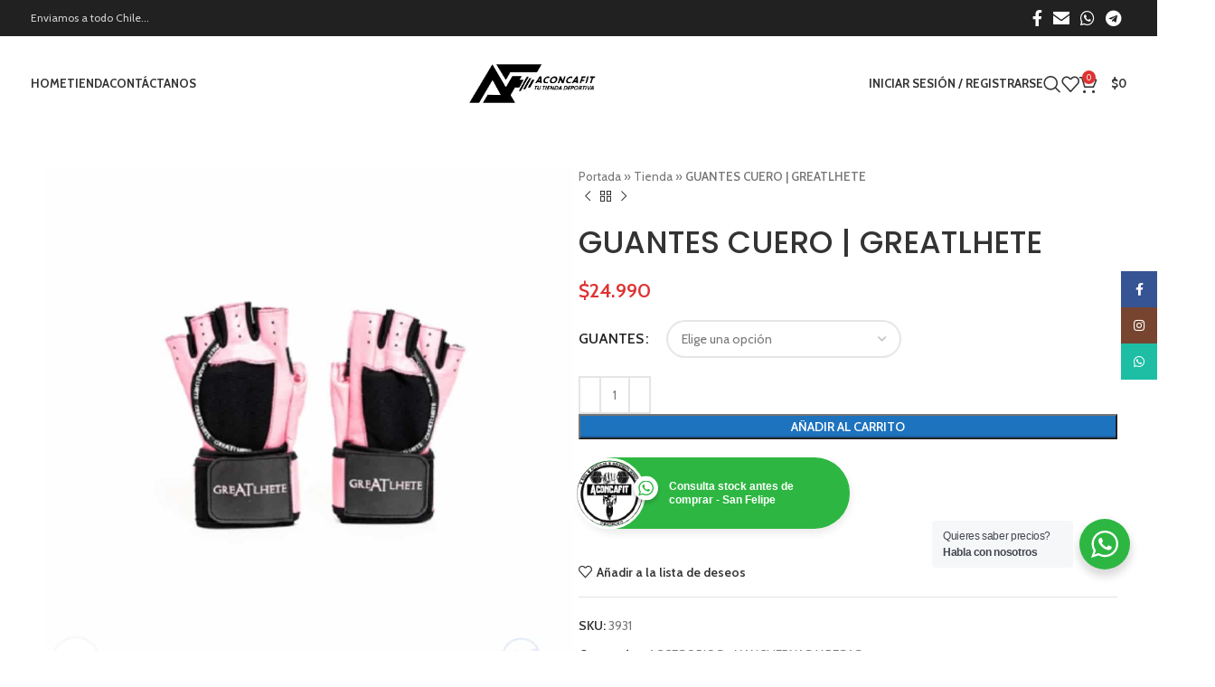

--- FILE ---
content_type: text/html; charset=UTF-8
request_url: https://aconcafit.cl/producto/guantes-cuero-greatlhete/
body_size: 33130
content:
<!DOCTYPE html>
<html lang="es">
<head>
	<meta charset="UTF-8">
	<link rel="profile" href="https://gmpg.org/xfn/11">
	<link rel="pingback" href="https://aconcafit.cl/xmlrpc.php">

	<meta name='robots' content='index, follow, max-image-preview:large, max-snippet:-1, max-video-preview:-1' />

	<!-- This site is optimized with the Yoast SEO Premium plugin v18.2.1 (Yoast SEO v25.1) - https://yoast.com/wordpress/plugins/seo/ -->
	<title>GUANTES CUERO | GREATLHETE - Aconcafit - Calidad en Productos Deportivos</title>
	<link rel="canonical" href="https://aconcafit.cl/producto/guantes-cuero-greatlhete/" />
	<meta property="og:locale" content="es_ES" />
	<meta property="og:type" content="article" />
	<meta property="og:title" content="GUANTES CUERO | GREATLHETE" />
	<meta property="og:description" content="GUANTES GREATLHETE CUERO AGARRE PERFECTO ANTIDESLIZANTE VELCRO ULTRA RESISTENTE VERIDICAR COLORES Y TALLAS &nbsp;" />
	<meta property="og:url" content="https://aconcafit.cl/producto/guantes-cuero-greatlhete/" />
	<meta property="og:site_name" content="Aconcafit - Calidad en Productos Deportivos" />
	<meta property="article:modified_time" content="2025-07-09T13:11:53+00:00" />
	<meta property="og:image" content="https://aconcafit.cl/wp-content/uploads/2023/04/g.png" />
	<meta property="og:image:width" content="513" />
	<meta property="og:image:height" content="714" />
	<meta property="og:image:type" content="image/png" />
	<meta name="twitter:card" content="summary_large_image" />
	<meta name="twitter:label1" content="Tiempo de lectura" />
	<meta name="twitter:data1" content="1 minuto" />
	<script type="application/ld+json" class="yoast-schema-graph">{"@context":"https://schema.org","@graph":[{"@type":"WebPage","@id":"https://aconcafit.cl/producto/guantes-cuero-greatlhete/","url":"https://aconcafit.cl/producto/guantes-cuero-greatlhete/","name":"GUANTES CUERO | GREATLHETE - Aconcafit - Calidad en Productos Deportivos","isPartOf":{"@id":"https://aconcafit.cl/#website"},"primaryImageOfPage":{"@id":"https://aconcafit.cl/producto/guantes-cuero-greatlhete/#primaryimage"},"image":{"@id":"https://aconcafit.cl/producto/guantes-cuero-greatlhete/#primaryimage"},"thumbnailUrl":"https://aconcafit.cl/wp-content/uploads/2025/07/1719418392_guant20cuero20grea.jpg","datePublished":"2023-04-06T17:01:44+00:00","dateModified":"2025-07-09T13:11:53+00:00","breadcrumb":{"@id":"https://aconcafit.cl/producto/guantes-cuero-greatlhete/#breadcrumb"},"inLanguage":"es","potentialAction":[{"@type":"ReadAction","target":["https://aconcafit.cl/producto/guantes-cuero-greatlhete/"]}]},{"@type":"ImageObject","inLanguage":"es","@id":"https://aconcafit.cl/producto/guantes-cuero-greatlhete/#primaryimage","url":"https://aconcafit.cl/wp-content/uploads/2025/07/1719418392_guant20cuero20grea.jpg","contentUrl":"https://aconcafit.cl/wp-content/uploads/2025/07/1719418392_guant20cuero20grea.jpg","width":1080,"height":1080},{"@type":"BreadcrumbList","@id":"https://aconcafit.cl/producto/guantes-cuero-greatlhete/#breadcrumb","itemListElement":[{"@type":"ListItem","position":1,"name":"Portada","item":"https://aconcafit.cl/"},{"@type":"ListItem","position":2,"name":"Tienda","item":"https://aconcafit.cl/tienda/"},{"@type":"ListItem","position":3,"name":"GUANTES CUERO | GREATLHETE"}]},{"@type":"WebSite","@id":"https://aconcafit.cl/#website","url":"https://aconcafit.cl/","name":"Aconcafit - Calidad en Productos Deportivos","description":"Tienda de productos deportivos de gran calidad","publisher":{"@id":"https://aconcafit.cl/#organization"},"potentialAction":[{"@type":"SearchAction","target":{"@type":"EntryPoint","urlTemplate":"https://aconcafit.cl/?s={search_term_string}"},"query-input":{"@type":"PropertyValueSpecification","valueRequired":true,"valueName":"search_term_string"}}],"inLanguage":"es"},{"@type":"Organization","@id":"https://aconcafit.cl/#organization","name":"Aconcafit - Calidad en Productos Deportivos","url":"https://aconcafit.cl/","logo":{"@type":"ImageObject","inLanguage":"es","@id":"https://aconcafit.cl/#/schema/logo/image/","url":"https://aconcafit.cl/wp-content/uploads/2022/03/cropped-logo-gran@3x-1.png","contentUrl":"https://aconcafit.cl/wp-content/uploads/2022/03/cropped-logo-gran@3x-1.png","width":309,"height":61,"caption":"Aconcafit - Calidad en Productos Deportivos"},"image":{"@id":"https://aconcafit.cl/#/schema/logo/image/"}}]}</script>
	<!-- / Yoast SEO Premium plugin. -->


<link rel='dns-prefetch' href='//fonts.googleapis.com' />
<link rel='dns-prefetch' href='//www.googletagmanager.com' />
<link rel="alternate" type="application/rss+xml" title="Aconcafit - Calidad en Productos Deportivos &raquo; Feed" href="https://aconcafit.cl/feed/" />
<link rel="alternate" type="application/rss+xml" title="Aconcafit - Calidad en Productos Deportivos &raquo; Feed de los comentarios" href="https://aconcafit.cl/comments/feed/" />
<link rel="alternate" type="application/rss+xml" title="Aconcafit - Calidad en Productos Deportivos &raquo; Comentario GUANTES CUERO | GREATLHETE del feed" href="https://aconcafit.cl/producto/guantes-cuero-greatlhete/feed/" />
<link rel="alternate" title="oEmbed (JSON)" type="application/json+oembed" href="https://aconcafit.cl/wp-json/oembed/1.0/embed?url=https%3A%2F%2Faconcafit.cl%2Fproducto%2Fguantes-cuero-greatlhete%2F" />
<link rel="alternate" title="oEmbed (XML)" type="text/xml+oembed" href="https://aconcafit.cl/wp-json/oembed/1.0/embed?url=https%3A%2F%2Faconcafit.cl%2Fproducto%2Fguantes-cuero-greatlhete%2F&#038;format=xml" />
<style id='wp-img-auto-sizes-contain-inline-css' type='text/css'>
img:is([sizes=auto i],[sizes^="auto," i]){contain-intrinsic-size:3000px 1500px}
/*# sourceURL=wp-img-auto-sizes-contain-inline-css */
</style>
<link rel='stylesheet' id='bootstrap-css' href='https://aconcafit.cl/wp-content/themes/woodmart/css/bootstrap-light.min.css?ver=7.6.0' type='text/css' media='all' />
<link rel='stylesheet' id='woodmart-style-css' href='https://aconcafit.cl/wp-content/themes/woodmart/css/parts/base.min.css?ver=7.6.0' type='text/css' media='all' />
<link rel='stylesheet' id='wd-widget-price-filter-css' href='https://aconcafit.cl/wp-content/themes/woodmart/css/parts/woo-widget-price-filter.min.css?ver=7.6.0' type='text/css' media='all' />
<link rel='stylesheet' id='wp-block-library-css' href='https://aconcafit.cl/wp-includes/css/dist/block-library/style.min.css?ver=6.9' type='text/css' media='all' />
<link rel='stylesheet' id='wc-blocks-style-css' href='https://aconcafit.cl/wp-content/plugins/woocommerce/assets/client/blocks/wc-blocks.css?ver=wc-9.8.6' type='text/css' media='all' />
<style id='global-styles-inline-css' type='text/css'>
:root{--wp--preset--aspect-ratio--square: 1;--wp--preset--aspect-ratio--4-3: 4/3;--wp--preset--aspect-ratio--3-4: 3/4;--wp--preset--aspect-ratio--3-2: 3/2;--wp--preset--aspect-ratio--2-3: 2/3;--wp--preset--aspect-ratio--16-9: 16/9;--wp--preset--aspect-ratio--9-16: 9/16;--wp--preset--color--black: #000000;--wp--preset--color--cyan-bluish-gray: #abb8c3;--wp--preset--color--white: #ffffff;--wp--preset--color--pale-pink: #f78da7;--wp--preset--color--vivid-red: #cf2e2e;--wp--preset--color--luminous-vivid-orange: #ff6900;--wp--preset--color--luminous-vivid-amber: #fcb900;--wp--preset--color--light-green-cyan: #7bdcb5;--wp--preset--color--vivid-green-cyan: #00d084;--wp--preset--color--pale-cyan-blue: #8ed1fc;--wp--preset--color--vivid-cyan-blue: #0693e3;--wp--preset--color--vivid-purple: #9b51e0;--wp--preset--gradient--vivid-cyan-blue-to-vivid-purple: linear-gradient(135deg,rgb(6,147,227) 0%,rgb(155,81,224) 100%);--wp--preset--gradient--light-green-cyan-to-vivid-green-cyan: linear-gradient(135deg,rgb(122,220,180) 0%,rgb(0,208,130) 100%);--wp--preset--gradient--luminous-vivid-amber-to-luminous-vivid-orange: linear-gradient(135deg,rgb(252,185,0) 0%,rgb(255,105,0) 100%);--wp--preset--gradient--luminous-vivid-orange-to-vivid-red: linear-gradient(135deg,rgb(255,105,0) 0%,rgb(207,46,46) 100%);--wp--preset--gradient--very-light-gray-to-cyan-bluish-gray: linear-gradient(135deg,rgb(238,238,238) 0%,rgb(169,184,195) 100%);--wp--preset--gradient--cool-to-warm-spectrum: linear-gradient(135deg,rgb(74,234,220) 0%,rgb(151,120,209) 20%,rgb(207,42,186) 40%,rgb(238,44,130) 60%,rgb(251,105,98) 80%,rgb(254,248,76) 100%);--wp--preset--gradient--blush-light-purple: linear-gradient(135deg,rgb(255,206,236) 0%,rgb(152,150,240) 100%);--wp--preset--gradient--blush-bordeaux: linear-gradient(135deg,rgb(254,205,165) 0%,rgb(254,45,45) 50%,rgb(107,0,62) 100%);--wp--preset--gradient--luminous-dusk: linear-gradient(135deg,rgb(255,203,112) 0%,rgb(199,81,192) 50%,rgb(65,88,208) 100%);--wp--preset--gradient--pale-ocean: linear-gradient(135deg,rgb(255,245,203) 0%,rgb(182,227,212) 50%,rgb(51,167,181) 100%);--wp--preset--gradient--electric-grass: linear-gradient(135deg,rgb(202,248,128) 0%,rgb(113,206,126) 100%);--wp--preset--gradient--midnight: linear-gradient(135deg,rgb(2,3,129) 0%,rgb(40,116,252) 100%);--wp--preset--font-size--small: 13px;--wp--preset--font-size--medium: 20px;--wp--preset--font-size--large: 36px;--wp--preset--font-size--x-large: 42px;--wp--preset--spacing--20: 0.44rem;--wp--preset--spacing--30: 0.67rem;--wp--preset--spacing--40: 1rem;--wp--preset--spacing--50: 1.5rem;--wp--preset--spacing--60: 2.25rem;--wp--preset--spacing--70: 3.38rem;--wp--preset--spacing--80: 5.06rem;--wp--preset--shadow--natural: 6px 6px 9px rgba(0, 0, 0, 0.2);--wp--preset--shadow--deep: 12px 12px 50px rgba(0, 0, 0, 0.4);--wp--preset--shadow--sharp: 6px 6px 0px rgba(0, 0, 0, 0.2);--wp--preset--shadow--outlined: 6px 6px 0px -3px rgb(255, 255, 255), 6px 6px rgb(0, 0, 0);--wp--preset--shadow--crisp: 6px 6px 0px rgb(0, 0, 0);}:where(.is-layout-flex){gap: 0.5em;}:where(.is-layout-grid){gap: 0.5em;}body .is-layout-flex{display: flex;}.is-layout-flex{flex-wrap: wrap;align-items: center;}.is-layout-flex > :is(*, div){margin: 0;}body .is-layout-grid{display: grid;}.is-layout-grid > :is(*, div){margin: 0;}:where(.wp-block-columns.is-layout-flex){gap: 2em;}:where(.wp-block-columns.is-layout-grid){gap: 2em;}:where(.wp-block-post-template.is-layout-flex){gap: 1.25em;}:where(.wp-block-post-template.is-layout-grid){gap: 1.25em;}.has-black-color{color: var(--wp--preset--color--black) !important;}.has-cyan-bluish-gray-color{color: var(--wp--preset--color--cyan-bluish-gray) !important;}.has-white-color{color: var(--wp--preset--color--white) !important;}.has-pale-pink-color{color: var(--wp--preset--color--pale-pink) !important;}.has-vivid-red-color{color: var(--wp--preset--color--vivid-red) !important;}.has-luminous-vivid-orange-color{color: var(--wp--preset--color--luminous-vivid-orange) !important;}.has-luminous-vivid-amber-color{color: var(--wp--preset--color--luminous-vivid-amber) !important;}.has-light-green-cyan-color{color: var(--wp--preset--color--light-green-cyan) !important;}.has-vivid-green-cyan-color{color: var(--wp--preset--color--vivid-green-cyan) !important;}.has-pale-cyan-blue-color{color: var(--wp--preset--color--pale-cyan-blue) !important;}.has-vivid-cyan-blue-color{color: var(--wp--preset--color--vivid-cyan-blue) !important;}.has-vivid-purple-color{color: var(--wp--preset--color--vivid-purple) !important;}.has-black-background-color{background-color: var(--wp--preset--color--black) !important;}.has-cyan-bluish-gray-background-color{background-color: var(--wp--preset--color--cyan-bluish-gray) !important;}.has-white-background-color{background-color: var(--wp--preset--color--white) !important;}.has-pale-pink-background-color{background-color: var(--wp--preset--color--pale-pink) !important;}.has-vivid-red-background-color{background-color: var(--wp--preset--color--vivid-red) !important;}.has-luminous-vivid-orange-background-color{background-color: var(--wp--preset--color--luminous-vivid-orange) !important;}.has-luminous-vivid-amber-background-color{background-color: var(--wp--preset--color--luminous-vivid-amber) !important;}.has-light-green-cyan-background-color{background-color: var(--wp--preset--color--light-green-cyan) !important;}.has-vivid-green-cyan-background-color{background-color: var(--wp--preset--color--vivid-green-cyan) !important;}.has-pale-cyan-blue-background-color{background-color: var(--wp--preset--color--pale-cyan-blue) !important;}.has-vivid-cyan-blue-background-color{background-color: var(--wp--preset--color--vivid-cyan-blue) !important;}.has-vivid-purple-background-color{background-color: var(--wp--preset--color--vivid-purple) !important;}.has-black-border-color{border-color: var(--wp--preset--color--black) !important;}.has-cyan-bluish-gray-border-color{border-color: var(--wp--preset--color--cyan-bluish-gray) !important;}.has-white-border-color{border-color: var(--wp--preset--color--white) !important;}.has-pale-pink-border-color{border-color: var(--wp--preset--color--pale-pink) !important;}.has-vivid-red-border-color{border-color: var(--wp--preset--color--vivid-red) !important;}.has-luminous-vivid-orange-border-color{border-color: var(--wp--preset--color--luminous-vivid-orange) !important;}.has-luminous-vivid-amber-border-color{border-color: var(--wp--preset--color--luminous-vivid-amber) !important;}.has-light-green-cyan-border-color{border-color: var(--wp--preset--color--light-green-cyan) !important;}.has-vivid-green-cyan-border-color{border-color: var(--wp--preset--color--vivid-green-cyan) !important;}.has-pale-cyan-blue-border-color{border-color: var(--wp--preset--color--pale-cyan-blue) !important;}.has-vivid-cyan-blue-border-color{border-color: var(--wp--preset--color--vivid-cyan-blue) !important;}.has-vivid-purple-border-color{border-color: var(--wp--preset--color--vivid-purple) !important;}.has-vivid-cyan-blue-to-vivid-purple-gradient-background{background: var(--wp--preset--gradient--vivid-cyan-blue-to-vivid-purple) !important;}.has-light-green-cyan-to-vivid-green-cyan-gradient-background{background: var(--wp--preset--gradient--light-green-cyan-to-vivid-green-cyan) !important;}.has-luminous-vivid-amber-to-luminous-vivid-orange-gradient-background{background: var(--wp--preset--gradient--luminous-vivid-amber-to-luminous-vivid-orange) !important;}.has-luminous-vivid-orange-to-vivid-red-gradient-background{background: var(--wp--preset--gradient--luminous-vivid-orange-to-vivid-red) !important;}.has-very-light-gray-to-cyan-bluish-gray-gradient-background{background: var(--wp--preset--gradient--very-light-gray-to-cyan-bluish-gray) !important;}.has-cool-to-warm-spectrum-gradient-background{background: var(--wp--preset--gradient--cool-to-warm-spectrum) !important;}.has-blush-light-purple-gradient-background{background: var(--wp--preset--gradient--blush-light-purple) !important;}.has-blush-bordeaux-gradient-background{background: var(--wp--preset--gradient--blush-bordeaux) !important;}.has-luminous-dusk-gradient-background{background: var(--wp--preset--gradient--luminous-dusk) !important;}.has-pale-ocean-gradient-background{background: var(--wp--preset--gradient--pale-ocean) !important;}.has-electric-grass-gradient-background{background: var(--wp--preset--gradient--electric-grass) !important;}.has-midnight-gradient-background{background: var(--wp--preset--gradient--midnight) !important;}.has-small-font-size{font-size: var(--wp--preset--font-size--small) !important;}.has-medium-font-size{font-size: var(--wp--preset--font-size--medium) !important;}.has-large-font-size{font-size: var(--wp--preset--font-size--large) !important;}.has-x-large-font-size{font-size: var(--wp--preset--font-size--x-large) !important;}
/*# sourceURL=global-styles-inline-css */
</style>

<style id='classic-theme-styles-inline-css' type='text/css'>
/*! This file is auto-generated */
.wp-block-button__link{color:#fff;background-color:#32373c;border-radius:9999px;box-shadow:none;text-decoration:none;padding:calc(.667em + 2px) calc(1.333em + 2px);font-size:1.125em}.wp-block-file__button{background:#32373c;color:#fff;text-decoration:none}
/*# sourceURL=/wp-includes/css/classic-themes.min.css */
</style>
<link rel='stylesheet' id='nta-css-popup-css' href='https://aconcafit.cl/wp-content/plugins/whatsapp-for-wordpress/assets/dist/css/style.css?ver=6.9' type='text/css' media='all' />
<style id='woocommerce-inline-inline-css' type='text/css'>
.woocommerce form .form-row .required { visibility: visible; }
/*# sourceURL=woocommerce-inline-inline-css */
</style>
<link rel='stylesheet' id='brands-styles-css' href='https://aconcafit.cl/wp-content/plugins/woocommerce/assets/css/brands.css?ver=9.8.6' type='text/css' media='all' />
<link rel='stylesheet' id='child-style-css' href='https://aconcafit.cl/wp-content/themes/woodmart-child/style.css?ver=7.6.0' type='text/css' media='all' />
<link rel='stylesheet' id='elementor-icons-css' href='https://aconcafit.cl/wp-content/plugins/elementor/assets/lib/eicons/css/elementor-icons.min.css?ver=5.36.0' type='text/css' media='all' />
<link rel='stylesheet' id='elementor-frontend-css' href='https://aconcafit.cl/wp-content/plugins/elementor/assets/css/frontend.min.css?ver=3.28.4' type='text/css' media='all' />
<link rel='stylesheet' id='elementor-post-25-css' href='https://aconcafit.cl/wp-content/uploads/elementor/css/post-25.css?ver=1747757478' type='text/css' media='all' />
<link rel='stylesheet' id='wd-widget-wd-layered-nav-css' href='https://aconcafit.cl/wp-content/themes/woodmart/css/parts/woo-widget-wd-layered-nav.min.css?ver=7.6.0' type='text/css' media='all' />
<link rel='stylesheet' id='wd-woo-mod-swatches-base-css' href='https://aconcafit.cl/wp-content/themes/woodmart/css/parts/woo-mod-swatches-base.min.css?ver=7.6.0' type='text/css' media='all' />
<link rel='stylesheet' id='wd-woo-mod-swatches-filter-css' href='https://aconcafit.cl/wp-content/themes/woodmart/css/parts/woo-mod-swatches-filter.min.css?ver=7.6.0' type='text/css' media='all' />
<link rel='stylesheet' id='wd-widget-product-cat-css' href='https://aconcafit.cl/wp-content/themes/woodmart/css/parts/woo-widget-product-cat.min.css?ver=7.6.0' type='text/css' media='all' />
<link rel='stylesheet' id='wd-widget-layered-nav-stock-status-css' href='https://aconcafit.cl/wp-content/themes/woodmart/css/parts/woo-widget-layered-nav-stock-status.min.css?ver=7.6.0' type='text/css' media='all' />
<link rel='stylesheet' id='wd-widget-product-list-css' href='https://aconcafit.cl/wp-content/themes/woodmart/css/parts/woo-widget-product-list.min.css?ver=7.6.0' type='text/css' media='all' />
<link rel='stylesheet' id='wd-widget-slider-price-filter-css' href='https://aconcafit.cl/wp-content/themes/woodmart/css/parts/woo-widget-slider-price-filter.min.css?ver=7.6.0' type='text/css' media='all' />
<link rel='stylesheet' id='wd-wp-gutenberg-css' href='https://aconcafit.cl/wp-content/themes/woodmart/css/parts/wp-gutenberg.min.css?ver=7.6.0' type='text/css' media='all' />
<link rel='stylesheet' id='wd-wpcf7-css' href='https://aconcafit.cl/wp-content/themes/woodmart/css/parts/int-wpcf7.min.css?ver=7.6.0' type='text/css' media='all' />
<link rel='stylesheet' id='wd-elementor-base-css' href='https://aconcafit.cl/wp-content/themes/woodmart/css/parts/int-elem-base.min.css?ver=7.6.0' type='text/css' media='all' />
<link rel='stylesheet' id='wd-woocommerce-base-css' href='https://aconcafit.cl/wp-content/themes/woodmart/css/parts/woocommerce-base.min.css?ver=7.6.0' type='text/css' media='all' />
<link rel='stylesheet' id='wd-mod-star-rating-css' href='https://aconcafit.cl/wp-content/themes/woodmart/css/parts/mod-star-rating.min.css?ver=7.6.0' type='text/css' media='all' />
<link rel='stylesheet' id='wd-woo-el-track-order-css' href='https://aconcafit.cl/wp-content/themes/woodmart/css/parts/woo-el-track-order.min.css?ver=7.6.0' type='text/css' media='all' />
<link rel='stylesheet' id='wd-woocommerce-block-notices-css' href='https://aconcafit.cl/wp-content/themes/woodmart/css/parts/woo-mod-block-notices.min.css?ver=7.6.0' type='text/css' media='all' />
<link rel='stylesheet' id='wd-woo-gutenberg-css' href='https://aconcafit.cl/wp-content/themes/woodmart/css/parts/woo-gutenberg.min.css?ver=7.6.0' type='text/css' media='all' />
<link rel='stylesheet' id='wd-woo-mod-quantity-css' href='https://aconcafit.cl/wp-content/themes/woodmart/css/parts/woo-mod-quantity.min.css?ver=7.6.0' type='text/css' media='all' />
<link rel='stylesheet' id='wd-woo-single-prod-el-base-css' href='https://aconcafit.cl/wp-content/themes/woodmart/css/parts/woo-single-prod-el-base.min.css?ver=7.6.0' type='text/css' media='all' />
<link rel='stylesheet' id='wd-woo-mod-stock-status-css' href='https://aconcafit.cl/wp-content/themes/woodmart/css/parts/woo-mod-stock-status.min.css?ver=7.6.0' type='text/css' media='all' />
<link rel='stylesheet' id='wd-woo-mod-shop-attributes-css' href='https://aconcafit.cl/wp-content/themes/woodmart/css/parts/woo-mod-shop-attributes.min.css?ver=7.6.0' type='text/css' media='all' />
<link rel='stylesheet' id='wd-header-base-css' href='https://aconcafit.cl/wp-content/themes/woodmart/css/parts/header-base.min.css?ver=7.6.0' type='text/css' media='all' />
<link rel='stylesheet' id='wd-mod-tools-css' href='https://aconcafit.cl/wp-content/themes/woodmart/css/parts/mod-tools.min.css?ver=7.6.0' type='text/css' media='all' />
<link rel='stylesheet' id='wd-header-elements-base-css' href='https://aconcafit.cl/wp-content/themes/woodmart/css/parts/header-el-base.min.css?ver=7.6.0' type='text/css' media='all' />
<link rel='stylesheet' id='wd-social-icons-css' href='https://aconcafit.cl/wp-content/themes/woodmart/css/parts/el-social-icons.min.css?ver=7.6.0' type='text/css' media='all' />
<link rel='stylesheet' id='wd-mod-nav-menu-label-css' href='https://aconcafit.cl/wp-content/themes/woodmart/css/parts/mod-nav-menu-label.min.css?ver=7.6.0' type='text/css' media='all' />
<link rel='stylesheet' id='wd-woo-mod-login-form-css' href='https://aconcafit.cl/wp-content/themes/woodmart/css/parts/woo-mod-login-form.min.css?ver=7.6.0' type='text/css' media='all' />
<link rel='stylesheet' id='wd-header-my-account-css' href='https://aconcafit.cl/wp-content/themes/woodmart/css/parts/header-el-my-account.min.css?ver=7.6.0' type='text/css' media='all' />
<link rel='stylesheet' id='wd-header-search-css' href='https://aconcafit.cl/wp-content/themes/woodmart/css/parts/header-el-search.min.css?ver=7.6.0' type='text/css' media='all' />
<link rel='stylesheet' id='wd-header-cart-side-css' href='https://aconcafit.cl/wp-content/themes/woodmart/css/parts/header-el-cart-side.min.css?ver=7.6.0' type='text/css' media='all' />
<link rel='stylesheet' id='wd-header-cart-css' href='https://aconcafit.cl/wp-content/themes/woodmart/css/parts/header-el-cart.min.css?ver=7.6.0' type='text/css' media='all' />
<link rel='stylesheet' id='wd-widget-shopping-cart-css' href='https://aconcafit.cl/wp-content/themes/woodmart/css/parts/woo-widget-shopping-cart.min.css?ver=7.6.0' type='text/css' media='all' />
<link rel='stylesheet' id='wd-header-mobile-nav-dropdown-css' href='https://aconcafit.cl/wp-content/themes/woodmart/css/parts/header-el-mobile-nav-dropdown.min.css?ver=7.6.0' type='text/css' media='all' />
<link rel='stylesheet' id='wd-page-title-css' href='https://aconcafit.cl/wp-content/themes/woodmart/css/parts/page-title.min.css?ver=7.6.0' type='text/css' media='all' />
<link rel='stylesheet' id='wd-woo-single-prod-predefined-css' href='https://aconcafit.cl/wp-content/themes/woodmart/css/parts/woo-single-prod-predefined.min.css?ver=7.6.0' type='text/css' media='all' />
<link rel='stylesheet' id='wd-woo-single-prod-and-quick-view-predefined-css' href='https://aconcafit.cl/wp-content/themes/woodmart/css/parts/woo-single-prod-and-quick-view-predefined.min.css?ver=7.6.0' type='text/css' media='all' />
<link rel='stylesheet' id='wd-woo-single-prod-el-tabs-predefined-css' href='https://aconcafit.cl/wp-content/themes/woodmart/css/parts/woo-single-prod-el-tabs-predefined.min.css?ver=7.6.0' type='text/css' media='all' />
<link rel='stylesheet' id='wd-woo-single-prod-el-gallery-css' href='https://aconcafit.cl/wp-content/themes/woodmart/css/parts/woo-single-prod-el-gallery.min.css?ver=7.6.0' type='text/css' media='all' />
<link rel='stylesheet' id='wd-woo-single-prod-el-gallery-opt-thumb-left-desktop-css' href='https://aconcafit.cl/wp-content/themes/woodmart/css/parts/woo-single-prod-el-gallery-opt-thumb-left-desktop.min.css?ver=7.6.0' type='text/css' media='all' />
<link rel='stylesheet' id='wd-swiper-css' href='https://aconcafit.cl/wp-content/themes/woodmart/css/parts/lib-swiper.min.css?ver=7.6.0' type='text/css' media='all' />
<link rel='stylesheet' id='wd-swiper-arrows-css' href='https://aconcafit.cl/wp-content/themes/woodmart/css/parts/lib-swiper-arrows.min.css?ver=7.6.0' type='text/css' media='all' />
<link rel='stylesheet' id='wd-photoswipe-css' href='https://aconcafit.cl/wp-content/themes/woodmart/css/parts/lib-photoswipe.min.css?ver=7.6.0' type='text/css' media='all' />
<link rel='stylesheet' id='wd-woo-single-prod-el-navigation-css' href='https://aconcafit.cl/wp-content/themes/woodmart/css/parts/woo-single-prod-el-navigation.min.css?ver=7.6.0' type='text/css' media='all' />
<link rel='stylesheet' id='wd-woo-mod-variation-form-css' href='https://aconcafit.cl/wp-content/themes/woodmart/css/parts/woo-mod-variation-form.min.css?ver=7.6.0' type='text/css' media='all' />
<link rel='stylesheet' id='wd-woo-mod-variation-form-single-css' href='https://aconcafit.cl/wp-content/themes/woodmart/css/parts/woo-mod-variation-form-single.min.css?ver=7.6.0' type='text/css' media='all' />
<link rel='stylesheet' id='wd-woo-mod-swatches-style-1-css' href='https://aconcafit.cl/wp-content/themes/woodmart/css/parts/woo-mod-swatches-style-1.min.css?ver=7.6.0' type='text/css' media='all' />
<link rel='stylesheet' id='wd-woo-mod-swatches-dis-1-css' href='https://aconcafit.cl/wp-content/themes/woodmart/css/parts/woo-mod-swatches-dis-style-1.min.css?ver=7.6.0' type='text/css' media='all' />
<link rel='stylesheet' id='wd-tabs-css' href='https://aconcafit.cl/wp-content/themes/woodmart/css/parts/el-tabs.min.css?ver=7.6.0' type='text/css' media='all' />
<link rel='stylesheet' id='wd-woo-single-prod-el-tabs-opt-layout-tabs-css' href='https://aconcafit.cl/wp-content/themes/woodmart/css/parts/woo-single-prod-el-tabs-opt-layout-tabs.min.css?ver=7.6.0' type='text/css' media='all' />
<link rel='stylesheet' id='wd-accordion-css' href='https://aconcafit.cl/wp-content/themes/woodmart/css/parts/el-accordion.min.css?ver=7.6.0' type='text/css' media='all' />
<link rel='stylesheet' id='wd-woo-single-prod-el-reviews-css' href='https://aconcafit.cl/wp-content/themes/woodmart/css/parts/woo-single-prod-el-reviews.min.css?ver=7.6.0' type='text/css' media='all' />
<link rel='stylesheet' id='wd-woo-single-prod-el-reviews-style-1-css' href='https://aconcafit.cl/wp-content/themes/woodmart/css/parts/woo-single-prod-el-reviews-style-1.min.css?ver=7.6.0' type='text/css' media='all' />
<link rel='stylesheet' id='wd-mod-comments-css' href='https://aconcafit.cl/wp-content/themes/woodmart/css/parts/mod-comments.min.css?ver=7.6.0' type='text/css' media='all' />
<link rel='stylesheet' id='wd-product-loop-css' href='https://aconcafit.cl/wp-content/themes/woodmart/css/parts/woo-product-loop.min.css?ver=7.6.0' type='text/css' media='all' />
<link rel='stylesheet' id='wd-product-loop-fw-button-css' href='https://aconcafit.cl/wp-content/themes/woodmart/css/parts/woo-prod-loop-fw-button.min.css?ver=7.6.0' type='text/css' media='all' />
<link rel='stylesheet' id='wd-woo-mod-add-btn-replace-css' href='https://aconcafit.cl/wp-content/themes/woodmart/css/parts/woo-mod-add-btn-replace.min.css?ver=7.6.0' type='text/css' media='all' />
<link rel='stylesheet' id='wd-mod-more-description-css' href='https://aconcafit.cl/wp-content/themes/woodmart/css/parts/mod-more-description.min.css?ver=7.6.0' type='text/css' media='all' />
<link rel='stylesheet' id='wd-woo-opt-title-limit-css' href='https://aconcafit.cl/wp-content/themes/woodmart/css/parts/woo-opt-title-limit.min.css?ver=7.6.0' type='text/css' media='all' />
<link rel='stylesheet' id='wd-woo-mod-product-labels-css' href='https://aconcafit.cl/wp-content/themes/woodmart/css/parts/woo-mod-product-labels.min.css?ver=7.6.0' type='text/css' media='all' />
<link rel='stylesheet' id='wd-woo-mod-product-labels-rect-css' href='https://aconcafit.cl/wp-content/themes/woodmart/css/parts/woo-mod-product-labels-rect.min.css?ver=7.6.0' type='text/css' media='all' />
<link rel='stylesheet' id='wd-mfp-popup-css' href='https://aconcafit.cl/wp-content/themes/woodmart/css/parts/lib-magnific-popup.min.css?ver=7.6.0' type='text/css' media='all' />
<link rel='stylesheet' id='wd-swiper-pagin-css' href='https://aconcafit.cl/wp-content/themes/woodmart/css/parts/lib-swiper-pagin.min.css?ver=7.6.0' type='text/css' media='all' />
<link rel='stylesheet' id='wd-footer-base-css' href='https://aconcafit.cl/wp-content/themes/woodmart/css/parts/footer-base.min.css?ver=7.6.0' type='text/css' media='all' />
<link rel='stylesheet' id='wd-widget-nav-mega-menu-css' href='https://aconcafit.cl/wp-content/themes/woodmart/css/parts/widget-nav-mega-menu.min.css?ver=7.6.0' type='text/css' media='all' />
<link rel='stylesheet' id='wd-scroll-top-css' href='https://aconcafit.cl/wp-content/themes/woodmart/css/parts/opt-scrolltotop.min.css?ver=7.6.0' type='text/css' media='all' />
<link rel='stylesheet' id='wd-wd-search-results-css' href='https://aconcafit.cl/wp-content/themes/woodmart/css/parts/wd-search-results.min.css?ver=7.6.0' type='text/css' media='all' />
<link rel='stylesheet' id='wd-wd-search-form-css' href='https://aconcafit.cl/wp-content/themes/woodmart/css/parts/wd-search-form.min.css?ver=7.6.0' type='text/css' media='all' />
<link rel='stylesheet' id='wd-sticky-social-buttons-css' href='https://aconcafit.cl/wp-content/themes/woodmart/css/parts/opt-sticky-social.min.css?ver=7.6.0' type='text/css' media='all' />
<link rel='stylesheet' id='wd-cookies-popup-css' href='https://aconcafit.cl/wp-content/themes/woodmart/css/parts/opt-cookies.min.css?ver=7.6.0' type='text/css' media='all' />
<link rel='stylesheet' id='wd-header-search-fullscreen-css' href='https://aconcafit.cl/wp-content/themes/woodmart/css/parts/header-el-search-fullscreen-general.min.css?ver=7.6.0' type='text/css' media='all' />
<link rel='stylesheet' id='wd-header-search-fullscreen-1-css' href='https://aconcafit.cl/wp-content/themes/woodmart/css/parts/header-el-search-fullscreen-1.min.css?ver=7.6.0' type='text/css' media='all' />
<link rel='stylesheet' id='wd-bottom-toolbar-css' href='https://aconcafit.cl/wp-content/themes/woodmart/css/parts/opt-bottom-toolbar.min.css?ver=7.6.0' type='text/css' media='all' />
<link rel='stylesheet' id='xts-style-header_471108-css' href='https://aconcafit.cl/wp-content/uploads/2025/05/xts-header_471108-1747949896.css?ver=7.6.0' type='text/css' media='all' />
<link rel='stylesheet' id='xts-style-theme_settings_default-css' href='https://aconcafit.cl/wp-content/uploads/2024/10/xts-theme_settings_default-1729007064.css?ver=7.6.0' type='text/css' media='all' />
<link rel='stylesheet' id='xts-google-fonts-css' href='https://fonts.googleapis.com/css?family=Cabin%3A400%2C600%2C700%7CPoppins%3A400%2C600%2C500%7CLato%3A400%2C700&#038;display=swap&#038;ver=7.6.0' type='text/css' media='all' />
<link rel='stylesheet' id='elementor-gf-local-roboto-css' href='https://aconcafit.cl/wp-content/uploads/elementor/google-fonts/css/roboto.css?ver=1747456573' type='text/css' media='all' />
<link rel='stylesheet' id='elementor-gf-local-robotoslab-css' href='https://aconcafit.cl/wp-content/uploads/elementor/google-fonts/css/robotoslab.css?ver=1747456576' type='text/css' media='all' />
<script type="text/javascript" src="https://aconcafit.cl/wp-includes/js/jquery/jquery.min.js?ver=3.7.1" id="jquery-core-js"></script>
<script type="text/javascript" src="https://aconcafit.cl/wp-includes/js/jquery/jquery-migrate.min.js?ver=3.4.1" id="jquery-migrate-js"></script>
<script type="text/javascript" src="https://aconcafit.cl/wp-content/plugins/woocommerce/assets/js/zoom/jquery.zoom.min.js?ver=1.7.21-wc.9.8.6" id="zoom-js" defer="defer" data-wp-strategy="defer"></script>
<script type="text/javascript" id="wc-single-product-js-extra">
/* <![CDATA[ */
var wc_single_product_params = {"i18n_required_rating_text":"Por favor elige una puntuaci\u00f3n","i18n_rating_options":["1 de 5 estrellas","2 de 5 estrellas","3 de 5 estrellas","4 de 5 estrellas","5 de 5 estrellas"],"i18n_product_gallery_trigger_text":"Ver galer\u00eda de im\u00e1genes a pantalla completa","review_rating_required":"yes","flexslider":{"rtl":false,"animation":"slide","smoothHeight":true,"directionNav":false,"controlNav":"thumbnails","slideshow":false,"animationSpeed":500,"animationLoop":false,"allowOneSlide":false},"zoom_enabled":"","zoom_options":[],"photoswipe_enabled":"","photoswipe_options":{"shareEl":false,"closeOnScroll":false,"history":false,"hideAnimationDuration":0,"showAnimationDuration":0},"flexslider_enabled":""};
//# sourceURL=wc-single-product-js-extra
/* ]]> */
</script>
<script type="text/javascript" src="https://aconcafit.cl/wp-content/plugins/woocommerce/assets/js/frontend/single-product.min.js?ver=9.8.6" id="wc-single-product-js" defer="defer" data-wp-strategy="defer"></script>
<script type="text/javascript" src="https://aconcafit.cl/wp-content/plugins/woocommerce/assets/js/jquery-blockui/jquery.blockUI.min.js?ver=2.7.0-wc.9.8.6" id="jquery-blockui-js" defer="defer" data-wp-strategy="defer"></script>
<script type="text/javascript" src="https://aconcafit.cl/wp-content/plugins/woocommerce/assets/js/js-cookie/js.cookie.min.js?ver=2.1.4-wc.9.8.6" id="js-cookie-js" defer="defer" data-wp-strategy="defer"></script>
<script type="text/javascript" id="woocommerce-js-extra">
/* <![CDATA[ */
var woocommerce_params = {"ajax_url":"/wp-admin/admin-ajax.php","wc_ajax_url":"/?wc-ajax=%%endpoint%%","i18n_password_show":"Mostrar contrase\u00f1a","i18n_password_hide":"Ocultar contrase\u00f1a"};
//# sourceURL=woocommerce-js-extra
/* ]]> */
</script>
<script type="text/javascript" src="https://aconcafit.cl/wp-content/plugins/woocommerce/assets/js/frontend/woocommerce.min.js?ver=9.8.6" id="woocommerce-js" defer="defer" data-wp-strategy="defer"></script>
<script type="text/javascript" src="https://aconcafit.cl/wp-content/themes/woodmart/js/libs/device.min.js?ver=7.6.0" id="wd-device-library-js"></script>
<script type="text/javascript" src="https://aconcafit.cl/wp-content/themes/woodmart/js/scripts/global/scrollBar.min.js?ver=7.6.0" id="wd-scrollbar-js"></script>
<link rel="https://api.w.org/" href="https://aconcafit.cl/wp-json/" /><link rel="alternate" title="JSON" type="application/json" href="https://aconcafit.cl/wp-json/wp/v2/product/9973" /><link rel="EditURI" type="application/rsd+xml" title="RSD" href="https://aconcafit.cl/xmlrpc.php?rsd" />
<meta name="generator" content="WordPress 6.9" />
<meta name="generator" content="WooCommerce 9.8.6" />
<link rel='shortlink' href='https://aconcafit.cl/?p=9973' />
<meta name="generator" content="Site Kit by Google 1.152.1" />					<meta name="viewport" content="width=device-width, initial-scale=1.0, maximum-scale=1.0, user-scalable=no">
										<noscript><style>.woocommerce-product-gallery{ opacity: 1 !important; }</style></noscript>
	<meta name="generator" content="Elementor 3.28.4; features: additional_custom_breakpoints, e_local_google_fonts; settings: css_print_method-external, google_font-enabled, font_display-auto">
			<script  type="text/javascript">
				!function(f,b,e,v,n,t,s){if(f.fbq)return;n=f.fbq=function(){n.callMethod?
					n.callMethod.apply(n,arguments):n.queue.push(arguments)};if(!f._fbq)f._fbq=n;
					n.push=n;n.loaded=!0;n.version='2.0';n.queue=[];t=b.createElement(e);t.async=!0;
					t.src=v;s=b.getElementsByTagName(e)[0];s.parentNode.insertBefore(t,s)}(window,
					document,'script','https://connect.facebook.net/en_US/fbevents.js');
			</script>
			<!-- WooCommerce Facebook Integration Begin -->
			<script  type="text/javascript">

				fbq('init', '324763839711845', {}, {
    "agent": "woocommerce-9.8.6-3.4.8"
});

				fbq( 'track', 'PageView', {
    "source": "woocommerce",
    "version": "9.8.6",
    "pluginVersion": "3.4.8"
} );

				document.addEventListener( 'DOMContentLoaded', function() {
					// Insert placeholder for events injected when a product is added to the cart through AJAX.
					document.body.insertAdjacentHTML( 'beforeend', '<div class=\"wc-facebook-pixel-event-placeholder\"></div>' );
				}, false );

			</script>
			<!-- WooCommerce Facebook Integration End -->
						<style>
				.e-con.e-parent:nth-of-type(n+4):not(.e-lazyloaded):not(.e-no-lazyload),
				.e-con.e-parent:nth-of-type(n+4):not(.e-lazyloaded):not(.e-no-lazyload) * {
					background-image: none !important;
				}
				@media screen and (max-height: 1024px) {
					.e-con.e-parent:nth-of-type(n+3):not(.e-lazyloaded):not(.e-no-lazyload),
					.e-con.e-parent:nth-of-type(n+3):not(.e-lazyloaded):not(.e-no-lazyload) * {
						background-image: none !important;
					}
				}
				@media screen and (max-height: 640px) {
					.e-con.e-parent:nth-of-type(n+2):not(.e-lazyloaded):not(.e-no-lazyload),
					.e-con.e-parent:nth-of-type(n+2):not(.e-lazyloaded):not(.e-no-lazyload) * {
						background-image: none !important;
					}
				}
			</style>
			<link rel="icon" href="https://aconcafit.cl/wp-content/uploads/2022/09/logo-white-150x150.png" sizes="32x32" />
<link rel="icon" href="https://aconcafit.cl/wp-content/uploads/2022/09/logo-white.png" sizes="192x192" />
<link rel="apple-touch-icon" href="https://aconcafit.cl/wp-content/uploads/2022/09/logo-white.png" />
<meta name="msapplication-TileImage" content="https://aconcafit.cl/wp-content/uploads/2022/09/logo-white.png" />
<style>
		
		</style></head>

<body class="wp-singular product-template-default single single-product postid-9973 wp-custom-logo wp-theme-woodmart wp-child-theme-woodmart-child theme-woodmart woocommerce woocommerce-page woocommerce-no-js wrapper-full-width  woodmart-product-design-default categories-accordion-on woodmart-archive-shop woodmart-ajax-shop-on offcanvas-sidebar-mobile offcanvas-sidebar-tablet sticky-toolbar-on elementor-default elementor-kit-25">
			<script type="text/javascript" id="wd-flicker-fix">// Flicker fix.</script>	
				<style class="wd-preloader-style">
				html {
					/* overflow: hidden; */
					overflow-y: scroll;
				}

				html body {
					overflow: hidden;
					max-height: calc(100vh - var(--wd-admin-bar-h));
				}
			</style>
			<div class="wd-preloader color-scheme-dark">
				<style>
											.wd-preloader {
							background-color: #ffffff						}
					
					
					@keyframes wd-preloader-fadeOut {
						from {
							visibility: visible;
						}
						to {
							visibility: hidden;
						}
					}

					.wd-preloader {
						position: fixed;
						top: 0;
						left: 0;
						right: 0;
						bottom: 0;
						opacity: 1;
						visibility: visible;
						z-index: 2500;
						display: flex;
						justify-content: center;
						align-items: center;
						animation: wd-preloader-fadeOut 20s ease both;
						transition: opacity .4s ease;
					}

					.wd-preloader.preloader-hide {
						pointer-events: none;
						opacity: 0 !important;
					}

					.wd-preloader-img {
						max-width: 300px;
						max-height: 300px;
					}
				</style>

				<div class="wd-preloader-img">
											<img src="https://aconcafit.cl/wp-content/uploads/2024/07/loading-2.gif" alt="preloader">
									</div>
			</div>
		
	<div class="website-wrapper">
									<header class="whb-header whb-header_471108 whb-sticky-shadow whb-scroll-stick whb-sticky-real">
					<div class="whb-main-header">
	
<div class="whb-row whb-top-bar whb-not-sticky-row whb-without-bg whb-without-border whb-color-light whb-hidden-mobile whb-flex-flex-middle">
	<div class="container">
		<div class="whb-flex-row whb-top-bar-inner">
			<div class="whb-column whb-col-left whb-visible-lg">
	
<div class="wd-header-text set-cont-mb-s reset-last-child ">Enviamos a todo Chile...</div>
</div>
<div class="whb-column whb-col-center whb-visible-lg whb-empty-column">
	</div>
<div class="whb-column whb-col-right whb-visible-lg">
	
			<div class=" wd-social-icons icons-design-default icons-size-default color-scheme-light social-share social-form-circle text-center">

				
									<a rel="noopener noreferrer nofollow" href="https://www.facebook.com/sharer/sharer.php?u=https://aconcafit.cl/producto/guantes-cuero-greatlhete/" target="_blank" class=" wd-social-icon social-facebook" aria-label="enlace social de facebook">
						<span class="wd-icon"></span>
											</a>
				
				
									<a rel="noopener noreferrer nofollow" href="mailto:?subject=Revisa%20este%20https://aconcafit.cl/producto/guantes-cuero-greatlhete/" target="_blank" class=" wd-social-icon social-email" aria-label="Enlace social por correo electrónico">
						<span class="wd-icon"></span>
											</a>
				
				
				
				
				
				
				
				
				
				
				
				
				
				
									<a rel="noopener noreferrer nofollow" href="https://api.whatsapp.com/send?text=https%3A%2F%2Faconcafit.cl%2Fproducto%2Fguantes-cuero-greatlhete%2F" target="_blank" class="whatsapp-desktop  wd-social-icon social-whatsapp" aria-label="enlace social whatsapp">
						<span class="wd-icon"></span>
											</a>
					
					<a rel="noopener noreferrer nofollow" href="whatsapp://send?text=https%3A%2F%2Faconcafit.cl%2Fproducto%2Fguantes-cuero-greatlhete%2F" target="_blank" class="whatsapp-mobile  wd-social-icon social-whatsapp" aria-label="enlace social whatsapp">
						<span class="wd-icon"></span>
											</a>
				
								
								
				
				
				
									<a rel="noopener noreferrer nofollow" href="https://telegram.me/share/url?url=https://aconcafit.cl/producto/guantes-cuero-greatlhete/" target="_blank" class=" wd-social-icon social-tg" aria-label="enlace social telegrama">
						<span class="wd-icon"></span>
											</a>
								
				
			</div>

		</div>
<div class="whb-column whb-col-mobile whb-hidden-lg whb-empty-column">
	</div>
		</div>
	</div>
</div>

<div class="whb-row whb-general-header whb-sticky-row whb-without-bg whb-without-border whb-color-dark whb-flex-equal-sides">
	<div class="container">
		<div class="whb-flex-row whb-general-header-inner">
			<div class="whb-column whb-col-left whb-visible-lg">
	<div class="wd-header-nav wd-header-main-nav text-left wd-design-1" role="navigation" aria-label="Navegación Principal">
	<ul id="menu-menu-principal" class="menu wd-nav wd-nav-main wd-style-default wd-gap-s"><li id="menu-item-8442" class="menu-item menu-item-type-post_type menu-item-object-page menu-item-home menu-item-8442 item-level-0 menu-mega-dropdown wd-event-hover" ><a href="https://aconcafit.cl/" class="woodmart-nav-link"><span class="nav-link-text">Home</span></a></li>
<li id="menu-item-8508" class="menu-item menu-item-type-post_type menu-item-object-page current_page_parent menu-item-8508 item-level-0 menu-mega-dropdown wd-event-hover menu-item-has-children" ><a href="https://aconcafit.cl/tienda/" class="woodmart-nav-link"><span class="nav-link-text">Tienda</span></a>
<div class="wd-dropdown-menu wd-dropdown wd-design-full-width color-scheme-dark">

<div class="container">
			<link rel="stylesheet" id="elementor-post-11842-css" href="https://aconcafit.cl/wp-content/uploads/elementor/css/post-11842.css?ver=1747757478" type="text/css" media="all">
					<div data-elementor-type="wp-post" data-elementor-id="11842" class="elementor elementor-11842">
						<section class="wd-negative-gap elementor-section elementor-top-section elementor-element elementor-element-3921107b elementor-section-boxed elementor-section-height-default elementor-section-height-default" data-id="3921107b" data-element_type="section">
						<div class="elementor-container elementor-column-gap-default">
					<div class="elementor-column elementor-col-50 elementor-top-column elementor-element elementor-element-78fdd1dd" data-id="78fdd1dd" data-element_type="column" data-settings="{&quot;background_background&quot;:&quot;classic&quot;}">
			<div class="elementor-widget-wrap elementor-element-populated">
						<div class="elementor-element elementor-element-8612868 elementor-widget elementor-widget-wd_extra_menu_list" data-id="8612868" data-element_type="widget" data-widget_type="wd_extra_menu_list.default">
				<div class="elementor-widget-container">
								<ul class="wd-sub-menu  mega-menu-list">
				<li class="item-with-label item-label-primary">
											<a  href="https://aconcafit.cl/categoria-producto/suplementos/proteinas/">
																						
															PROTEINAS							
													</a>
					
					<ul class="sub-sub-menu">
													
							<li class="item-with-label item-label-primary">
								<a  href="https://aconcafit.cl/producto/pure-whey-protein-5lbs-biotechusa/">
																												
																			Biotech USA									
																	</a>
							</li>
													
							<li class="item-with-label item-label-red">
								<a  href="https://aconcafit.cl/producto/whey-pro-win-2kg-44/">
																												
																			Winkler									
																	</a>
							</li>
													
							<li class="item-with-label item-label-primary">
								<a  href="https://aconcafit.cl/producto/predator-beef-4-8-lbs-hexacore/">
																												
																			Predator									
																	</a>
							</li>
													
							<li class="item-with-label item-label-primary">
								<a  href="https://aconcafit.cl/producto/iso-100-hydrolized-dymatize-650gr/">
																												
																			Dymatize									
																	</a>
							</li>
											</ul>
				</li>
			</ul>
						</div>
				</div>
					</div>
		</div>
				<div class="elementor-column elementor-col-50 elementor-top-column elementor-element elementor-element-2206cffb" data-id="2206cffb" data-element_type="column" data-settings="{&quot;background_background&quot;:&quot;classic&quot;}">
			<div class="elementor-widget-wrap elementor-element-populated">
						<div class="elementor-element elementor-element-173d884 elementor-widget elementor-widget-wd_extra_menu_list" data-id="173d884" data-element_type="widget" data-widget_type="wd_extra_menu_list.default">
				<div class="elementor-widget-container">
								<ul class="wd-sub-menu  mega-menu-list">
				<li class="item-with-label item-label-primary">
											<a  href="https://aconcafit.cl/categoria-producto/suplementos/creatina/">
																						
															CREATINAS							
													</a>
					
					<ul class="sub-sub-menu">
													
							<li class="item-with-label item-label-primary">
								<a  href="https://aconcafit.cl/producto/creatine-ostrovit-monohydrate-1kilo/">
																												
																			Ostrovit									
																	</a>
							</li>
													
							<li class="item-with-label item-label-primary">
								<a  href="https://aconcafit.cl/producto/creatina-drive-nutrex-300gr/">
																												
																			Nutrex									
																	</a>
							</li>
													
							<li class="item-with-label item-label-primary">
								<a  href="https://aconcafit.cl/producto/100-creatine-monohydrate-300gr-simply/">
																												
																			Simply									
																	</a>
							</li>
													
							<li class="item-with-label item-label-primary">
								<a  href="https://aconcafit.cl/producto/creatina-monohidratada-ronnie-coleman-300-grs/">
																												
																			Ronnie Coleman									
																	</a>
							</li>
											</ul>
				</li>
			</ul>
						</div>
				</div>
					</div>
		</div>
				<div class="elementor-column elementor-col-50 elementor-top-column elementor-element elementor-element-16a92f49" data-id="16a92f49" data-element_type="column" data-settings="{&quot;background_background&quot;:&quot;classic&quot;}">
			<div class="elementor-widget-wrap elementor-element-populated">
						<div class="elementor-element elementor-element-4b9119f2 elementor-widget elementor-widget-wd_extra_menu_list" data-id="4b9119f2" data-element_type="widget" data-widget_type="wd_extra_menu_list.default">
				<div class="elementor-widget-container">
								<ul class="wd-sub-menu  mega-menu-list">
				<li class="item-with-label item-label-primary">
											<a  href="https://aconcafit.cl/categoria-producto/suplementos/pre-entreno/">
																						
															PRE ENTRENOS							
													</a>
					
					<ul class="sub-sub-menu">
													
							<li class="item-with-label item-label-primary">
								<a  href="https://aconcafit.cl/producto/pre-entreno-en-lata-c4/">
																												
																			C4									
																	</a>
							</li>
													
							<li class="item-with-label item-label-primary">
								<a  href="https://aconcafit.cl/producto/maniac-terror-labs/">
																												
																			Maniac									
																	</a>
							</li>
													
							<li class="item-with-label item-label-primary">
								<a  href="https://aconcafit.cl/producto/burn-infernal-powder-60-ser/">
																												
																			Infernal									
																	</a>
							</li>
													
							<li class="item-with-label item-label-primary">
								<a  href="https://aconcafit.cl/producto/cbum-essential-pre-2/">
																												
																			Cbum									
																	</a>
							</li>
											</ul>
				</li>
			</ul>
						</div>
				</div>
					</div>
		</div>
				<div class="elementor-column elementor-col-50 elementor-top-column elementor-element elementor-element-24b7b802" data-id="24b7b802" data-element_type="column" data-settings="{&quot;background_background&quot;:&quot;classic&quot;}">
			<div class="elementor-widget-wrap elementor-element-populated">
						<div class="elementor-element elementor-element-737465ed elementor-widget elementor-widget-wd_extra_menu_list" data-id="737465ed" data-element_type="widget" data-widget_type="wd_extra_menu_list.default">
				<div class="elementor-widget-container">
								<ul class="wd-sub-menu  mega-menu-list">
				<li class="item-with-label item-label-primary">
											<a  href="https://aconcafit.cl/categoria-producto/suplementos/aminoacidos/">
																						
															AMINOACIDOS							
													</a>
					
					<ul class="sub-sub-menu">
													
							<li class="item-with-label item-label-primary">
								<a  href="https://aconcafit.cl/producto/amino-eaas-450g/">
																												
																			W1									
																	</a>
							</li>
													
							<li class="item-with-label item-label-primary">
								<a  href="https://aconcafit.cl/producto/glutamina-mutant/">
																												
																			Mutant									
																	</a>
							</li>
													
							<li class="item-with-label item-label-orange">
								<a  href="https://aconcafit.cl/producto/citruline-pro-180/">
																												
																			Citruline									
																	</a>
							</li>
													
							<li class="item-with-label item-label-primary">
								<a  href="https://aconcafit.cl/producto/amino-stim/">
																												
																			Usn									
																	</a>
							</li>
											</ul>
				</li>
			</ul>
						</div>
				</div>
					</div>
		</div>
					</div>
		</section>
				<section class="wd-negative-gap elementor-section elementor-top-section elementor-element elementor-element-45faca71 elementor-section-boxed elementor-section-height-default elementor-section-height-default" data-id="45faca71" data-element_type="section">
						<div class="elementor-container elementor-column-gap-default">
					<div class="elementor-column elementor-col-50 elementor-top-column elementor-element elementor-element-c13ed28" data-id="c13ed28" data-element_type="column" data-settings="{&quot;background_background&quot;:&quot;classic&quot;}">
			<div class="elementor-widget-wrap elementor-element-populated">
						<div class="elementor-element elementor-element-71129a87 elementor-widget elementor-widget-wd_extra_menu_list" data-id="71129a87" data-element_type="widget" data-widget_type="wd_extra_menu_list.default">
				<div class="elementor-widget-container">
								<ul class="wd-sub-menu  mega-menu-list">
				<li class="item-with-label item-label-primary">
											<a  href="https://aconcafit.cl/categoria-producto/boxeo-y-artes-marciales/">
																						
															BOXEO Y ARTES MARCIALES							
													</a>
					
					<ul class="sub-sub-menu">
													
							<li class="item-with-label item-label-primary">
								<a  href="https://aconcafit.cl/producto/cabezal-everlast/">
																												
																			Cabezal									
																	</a>
							</li>
													
							<li class="item-with-label item-label-primary">
								<a  href="https://aconcafit.cl/producto/elite-boxing-gloves-guantes/">
																												
																			Guantes Box									
																	</a>
							</li>
													
							<li class="item-with-label item-label-primary">
								<a  href="https://aconcafit.cl/producto/saco-polycanvas-everlast-100-cms-pushing-rojo-negro/">
																												
																			Saco Everlast									
																	</a>
							</li>
													
							<li class="item-with-label item-label-primary">
								<a  href="https://aconcafit.cl/producto/guantillas-mma-garra-artes-marciales-ufc/">
																												
																			Guantilla MMA									
																	</a>
							</li>
											</ul>
				</li>
			</ul>
						</div>
				</div>
					</div>
		</div>
				<div class="elementor-column elementor-col-50 elementor-top-column elementor-element elementor-element-62be1b4c" data-id="62be1b4c" data-element_type="column" data-settings="{&quot;background_background&quot;:&quot;classic&quot;}">
			<div class="elementor-widget-wrap elementor-element-populated">
						<div class="elementor-element elementor-element-46d6a0e1 elementor-widget elementor-widget-wd_extra_menu_list" data-id="46d6a0e1" data-element_type="widget" data-widget_type="wd_extra_menu_list.default">
				<div class="elementor-widget-container">
								<ul class="wd-sub-menu  mega-menu-list">
				<li class="item-with-label item-label-primary">
											<a  href="https://aconcafit.cl/categoria-producto/yoga-y-pilates/">
																						
															YOGA Y PILATES							
													</a>
					
					<ul class="sub-sub-menu">
													
							<li class="item-with-label item-label-primary">
								<a  href="https://aconcafit.cl/producto/ladrillo-para-yoga-de-goma-eva-fitness/">
																												
																			Ladrillo Yoga									
																	</a>
							</li>
													
							<li class="item-with-label item-label-primary">
								<a  href="https://aconcafit.cl/producto/calcetines-para-yoga-antideslizantes-fitness/">
																												
																			Calcetines Yoga									
																	</a>
							</li>
													
							<li class="item-with-label item-label-primary">
								<a  href="https://aconcafit.cl/producto/mat-yoga-10mm-pvc/">
																												
																			Mat 10MM									
																	</a>
							</li>
											</ul>
				</li>
			</ul>
						</div>
				</div>
					</div>
		</div>
				<div class="elementor-column elementor-col-50 elementor-top-column elementor-element elementor-element-683267d6" data-id="683267d6" data-element_type="column" data-settings="{&quot;background_background&quot;:&quot;classic&quot;}">
			<div class="elementor-widget-wrap elementor-element-populated">
						<div class="elementor-element elementor-element-29c2038c elementor-widget elementor-widget-wd_extra_menu_list" data-id="29c2038c" data-element_type="widget" data-widget_type="wd_extra_menu_list.default">
				<div class="elementor-widget-container">
								<ul class="wd-sub-menu  mega-menu-list">
				<li class="item-with-label item-label-primary">
											<a  href="https://aconcafit.cl/categoria-producto/suplementos/">
																						
															SUPLEMENTOS							
													</a>
					
					<ul class="sub-sub-menu">
													
							<li class="item-with-label item-label-primary">
								<a  href="https://aconcafit.cl/categoria-producto/suplementos/barra-de-proteina/">
																												
																			Barra Proteína									
																	</a>
							</li>
													
							<li class="item-with-label item-label-primary">
								<a  href="https://aconcafit.cl/categoria-producto/suplementos/cafeina/">
																												
																			Cafeína									
																	</a>
							</li>
													
							<li class="item-with-label item-label-primary">
								<a  href="https://aconcafit.cl/categoria-producto/suplementos/bcaa/">
																												
																			BCAA									
																	</a>
							</li>
													
							<li class="item-with-label item-label-primary">
								<a  href="https://aconcafit.cl/categoria-producto/suplementos/colageno/">
																												
																			Colageno									
																	</a>
							</li>
											</ul>
				</li>
			</ul>
						</div>
				</div>
					</div>
		</div>
				<div class="elementor-column elementor-col-50 elementor-top-column elementor-element elementor-element-30d2c32c" data-id="30d2c32c" data-element_type="column" data-settings="{&quot;background_background&quot;:&quot;classic&quot;}">
			<div class="elementor-widget-wrap elementor-element-populated">
						<div class="elementor-element elementor-element-4c958690 elementor-widget elementor-widget-wd_extra_menu_list" data-id="4c958690" data-element_type="widget" data-widget_type="wd_extra_menu_list.default">
				<div class="elementor-widget-container">
								<ul class="wd-sub-menu  mega-menu-list">
				<li class="item-with-label item-label-primary">
											<a  href="#">
																						
															MAQUINAS							
													</a>
					
					<ul class="sub-sub-menu">
													
							<li class="item-with-label item-label-primary">
								<a  href="https://aconcafit.cl/producto/jaula-rack-polea-zy11/">
																												
																			Jaula Rack									
																	</a>
							</li>
													
							<li class="item-with-label item-label-primary">
								<a  href="https://aconcafit.cl/producto/bicicleta-de-spinning-lidak-dk-868/">
																												
																			Bicicleta de Spinning									
																	</a>
							</li>
													
							<li class="item-with-label item-label-orange">
								<a  href="https://aconcafit.cl/producto/set-mancuernas-cromadas-30kg-fitness-pesas-peso-regulable/">
																												
																			Set Mancuernas									
																	</a>
							</li>
													
							<li class="item-with-label item-label-primary">
								<a  href="https://aconcafit.cl/producto/barra-romana-triceps-regular-80-cm/">
																												
																			Barra Romana									
																	</a>
							</li>
											</ul>
				</li>
			</ul>
						</div>
				</div>
					</div>
		</div>
					</div>
		</section>
				</div>
		
</div>

</div>
</li>
<li id="menu-item-8414" class="menu-item menu-item-type-post_type menu-item-object-page menu-item-8414 item-level-0 menu-simple-dropdown wd-event-hover" ><a href="https://aconcafit.cl/contact-us/" class="woodmart-nav-link"><span class="nav-link-text">Contáctanos</span></a></li>
</ul></div><!--END MAIN-NAV-->
</div>
<div class="whb-column whb-col-center whb-visible-lg">
	<div class="site-logo wd-switch-logo">
	<a href="https://aconcafit.cl/" class="wd-logo wd-main-logo" rel="home" aria-label="Site logo">
		<picture class="attachment-full size-full" style="max-width:140px;" decoding="async">
<source type="image/webp" srcset="https://aconcafit.cl/wp-content/uploads/2024/10/2024.png.webp 427w, https://aconcafit.cl/wp-content/uploads/2024/10/2024-150x47.png.webp 150w, https://aconcafit.cl/wp-content/uploads/2024/10/2024-400x125.png.webp 400w" sizes="(max-width: 427px) 100vw, 427px"/>
<img width="427" height="133" src="https://aconcafit.cl/wp-content/uploads/2024/10/2024.png" alt="" decoding="async" srcset="https://aconcafit.cl/wp-content/uploads/2024/10/2024.png 427w, https://aconcafit.cl/wp-content/uploads/2024/10/2024-150x47.png 150w, https://aconcafit.cl/wp-content/uploads/2024/10/2024-400x125.png 400w" sizes="(max-width: 427px) 100vw, 427px"/>
</picture>
	</a>
					<a href="https://aconcafit.cl/" class="wd-logo wd-sticky-logo" rel="home">
			<picture class="attachment-full size-full" style="max-width:80px;" decoding="async">
<source type="image/webp" srcset="https://aconcafit.cl/wp-content/uploads/2024/10/favicon.png.webp 245w, https://aconcafit.cl/wp-content/uploads/2024/10/favicon-150x81.png.webp 150w" sizes="(max-width: 245px) 100vw, 245px"/>
<img width="245" height="133" src="https://aconcafit.cl/wp-content/uploads/2024/10/favicon.png" alt="" decoding="async" srcset="https://aconcafit.cl/wp-content/uploads/2024/10/favicon.png 245w, https://aconcafit.cl/wp-content/uploads/2024/10/favicon-150x81.png 150w" sizes="(max-width: 245px) 100vw, 245px"/>
</picture>
		</a>
	</div>
</div>
<div class="whb-column whb-col-right whb-visible-lg">
	<div class="wd-header-my-account wd-tools-element wd-event-hover wd-with-username wd-design-1 wd-account-style-text whb-vssfpylqqax9pvkfnxoz">
			<a href="https://aconcafit.cl/mi-cuenta/" title="Mi cuenta">
			
				<span class="wd-tools-icon">
									</span>
				<span class="wd-tools-text">
				Iniciar sesión / Registrarse			</span>

					</a>

			</div>
<div class="wd-header-search wd-tools-element wd-design-1 wd-style-icon wd-display-full-screen whb-9x1ytaxq7aphtb3npidp" title="Búsqueda">
	<a href="#" rel="nofollow" aria-label="Búsqueda">
		
			<span class="wd-tools-icon">
							</span>

			<span class="wd-tools-text">
				Búsqueda			</span>

			</a>
	</div>

<div class="wd-header-wishlist wd-tools-element wd-style-icon wd-design-2 whb-a22wdkiy3r40yw2paskq" title="mi lista de deseos">
	<a href="https://aconcafit.cl/wishlist/" title="Wishlist products">
		
			<span class="wd-tools-icon">
				
							</span>

			<span class="wd-tools-text">
				Lista de deseos			</span>

			</a>
</div>

<div class="wd-header-cart wd-tools-element wd-design-2 cart-widget-opener whb-nedhm962r512y1xz9j06">
	<a href="https://aconcafit.cl/carrito/" title="Carrito de compras">
		
			<span class="wd-tools-icon">
															<span class="wd-cart-number wd-tools-count">0 <span>elementos</span></span>
									</span>
			<span class="wd-tools-text">
				
										<span class="wd-cart-subtotal"><span class="woocommerce-Price-amount amount"><bdi><span class="woocommerce-Price-currencySymbol">&#36;</span>0</bdi></span></span>
					</span>

			</a>
	</div>
</div>
<div class="whb-column whb-mobile-left whb-hidden-lg">
	<div class="wd-tools-element wd-header-mobile-nav wd-style-text wd-design-1 whb-g1k0m1tib7raxrwkm1t3">
	<a href="#" rel="nofollow" aria-label="Open mobile menu">
		
		<span class="wd-tools-icon">
					</span>

		<span class="wd-tools-text">Menú</span>

			</a>
</div><!--END wd-header-mobile-nav--></div>
<div class="whb-column whb-mobile-center whb-hidden-lg">
	<div class="site-logo wd-switch-logo">
	<a href="https://aconcafit.cl/" class="wd-logo wd-main-logo" rel="home" aria-label="Site logo">
		<picture class="attachment-full size-full" style="max-width:60px;" decoding="async">
<source type="image/webp" srcset="https://aconcafit.cl/wp-content/uploads/2024/10/2024.png.webp 427w, https://aconcafit.cl/wp-content/uploads/2024/10/2024-150x47.png.webp 150w, https://aconcafit.cl/wp-content/uploads/2024/10/2024-400x125.png.webp 400w" sizes="(max-width: 427px) 100vw, 427px"/>
<img width="427" height="133" src="https://aconcafit.cl/wp-content/uploads/2024/10/2024.png" alt="" decoding="async" srcset="https://aconcafit.cl/wp-content/uploads/2024/10/2024.png 427w, https://aconcafit.cl/wp-content/uploads/2024/10/2024-150x47.png 150w, https://aconcafit.cl/wp-content/uploads/2024/10/2024-400x125.png 400w" sizes="(max-width: 427px) 100vw, 427px"/>
</picture>
	</a>
					<a href="https://aconcafit.cl/" class="wd-logo wd-sticky-logo" rel="home">
			<picture class="attachment-full size-full" style="max-width:60px;" decoding="async">
<source type="image/webp" srcset="https://aconcafit.cl/wp-content/uploads/2022/03/cropped-logo.png.webp"/>
<img width="93" height="92" src="https://aconcafit.cl/wp-content/uploads/2022/03/cropped-logo.png" alt="" decoding="async"/>
</picture>
		</a>
	</div>
</div>
<div class="whb-column whb-mobile-right whb-hidden-lg">
	
<div class="wd-header-cart wd-tools-element wd-design-5 cart-widget-opener whb-trk5sfmvib0ch1s1qbtc">
	<a href="https://aconcafit.cl/carrito/" title="Carrito de compras">
		
			<span class="wd-tools-icon">
															<span class="wd-cart-number wd-tools-count">0 <span>elementos</span></span>
									</span>
			<span class="wd-tools-text">
				
										<span class="wd-cart-subtotal"><span class="woocommerce-Price-amount amount"><bdi><span class="woocommerce-Price-currencySymbol">&#36;</span>0</bdi></span></span>
					</span>

			</a>
	</div>
</div>
		</div>
	</div>
</div>
</div>
				</header>
			
								<div class="main-page-wrapper">
		
		
		<!-- MAIN CONTENT AREA -->
				<div class="container-fluid">
			<div class="row content-layout-wrapper align-items-start">
				
	<div class="site-content shop-content-area col-12 breadcrumbs-location-summary wd-builder-off" role="main">
	
		

<div class="container">
	</div>


<div id="product-9973" class="single-product-page single-product-content product-design-default tabs-location-standard tabs-type-tabs meta-location-add_to_cart reviews-location-tabs product-no-bg product type-product post-9973 status-publish first instock product_cat-accesorios product_cat-mancuernas-y-pesas has-post-thumbnail shipping-taxable purchasable product-type-variable">

	<div class="container">

		<div class="woocommerce-notices-wrapper"></div>
		<div class="row product-image-summary-wrap">
			<div class="product-image-summary col-lg-12 col-12 col-md-12">
				<div class="row product-image-summary-inner">
					<div class="col-lg-6 col-12 col-md-6 product-images" >
						<div class="woocommerce-product-gallery woocommerce-product-gallery--with-images woocommerce-product-gallery--columns-4 images  thumbs-position-left wd-thumbs-wrap images image-action-zoom">
	<div class="wd-carousel-container wd-gallery-images">
		<div class="wd-carousel-inner">

		
		<figure class="woocommerce-product-gallery__wrapper wd-carousel wd-grid" style="--wd-col-lg:1;--wd-col-md:1;--wd-col-sm:1;">
			<div class="wd-carousel-wrap">

			<div class="wd-carousel-item"><figure data-thumb="https://aconcafit.cl/wp-content/uploads/2025/07/1719418392_guant20cuero20grea-150x150.jpg" class="woocommerce-product-gallery__image"><a data-elementor-open-lightbox="no" href="https://aconcafit.cl/wp-content/uploads/2025/07/1719418392_guant20cuero20grea.jpg"><img width="1080" height="1080" src="https://aconcafit.cl/wp-content/uploads/2025/07/1719418392_guant20cuero20grea.jpg" class="wp-post-image imagify-no-webp wp-post-image" alt="" title="1719418392_guant20cuero20grea.jpg" data-caption="" data-src="https://aconcafit.cl/wp-content/uploads/2025/07/1719418392_guant20cuero20grea.jpg" data-large_image="https://aconcafit.cl/wp-content/uploads/2025/07/1719418392_guant20cuero20grea.jpg" data-large_image_width="1080" data-large_image_height="1080" decoding="async" srcset="https://aconcafit.cl/wp-content/uploads/2025/07/1719418392_guant20cuero20grea.jpg 1080w, https://aconcafit.cl/wp-content/uploads/2025/07/1719418392_guant20cuero20grea-300x300.jpg 300w, https://aconcafit.cl/wp-content/uploads/2025/07/1719418392_guant20cuero20grea-800x800.jpg 800w, https://aconcafit.cl/wp-content/uploads/2025/07/1719418392_guant20cuero20grea-150x150.jpg 150w, https://aconcafit.cl/wp-content/uploads/2025/07/1719418392_guant20cuero20grea-768x768.jpg 768w, https://aconcafit.cl/wp-content/uploads/2025/07/1719418392_guant20cuero20grea-600x600.jpg 600w" sizes="(max-width: 1080px) 100vw, 1080px" /></a></figure></div>
					</figure>

					<div class="wd-nav-arrows wd-pos-sep wd-hover-1 wd-custom-style wd-icon-1">
			<div class="wd-btn-arrow wd-prev wd-disabled">
				<div class="wd-arrow-inner"></div>
			</div>
			<div class="wd-btn-arrow wd-next">
				<div class="wd-arrow-inner"></div>
			</div>
		</div>
		
					<div class="product-additional-galleries">
					<div class="wd-show-product-gallery-wrap wd-action-btn wd-style-icon-bg-text wd-gallery-btn"><a href="#" rel="nofollow" class="woodmart-show-product-gallery"><span>Click para agrandar</span></a></div>
					</div>
		
		</div>

			</div>

					<div class="wd-carousel-container wd-gallery-thumb">
			<div class="wd-carousel-inner">
				<div class="wd-carousel wd-grid" style="--wd-col-lg:3;--wd-col-md:4;--wd-col-sm:3;">
					<div class="wd-carousel-wrap">
											</div>
				</div>

						<div class="wd-nav-arrows wd-thumb-nav wd-custom-style wd-pos-sep wd-icon-1">
			<div class="wd-btn-arrow wd-prev wd-disabled">
				<div class="wd-arrow-inner"></div>
			</div>
			<div class="wd-btn-arrow wd-next">
				<div class="wd-arrow-inner"></div>
			</div>
		</div>
					</div>
		</div>
	</div>
					</div>
										<div class="col-lg-6 col-12 col-md-6 text-left summary entry-summary">
						<div class="summary-inner set-mb-l reset-last-child">
															<div class="single-breadcrumbs-wrapper">
									<div class="single-breadcrumbs">
																					<div class="wd-breadcrumbs">
															<div class="yoast-breadcrumb">
				<span><span><a href="https://aconcafit.cl/">Portada</a></span> &raquo; <span><a href="https://aconcafit.cl/tienda/">Tienda</a></span> &raquo; <span class="breadcrumb_last" aria-current="page">GUANTES CUERO | GREATLHETE</span></span>			</div>
														</div>
																															
<div class="wd-products-nav">
			<div class="wd-event-hover">
			<a class="wd-product-nav-btn wd-btn-prev" href="https://aconcafit.cl/producto/punos-bicicleta/" aria-label="Previous product"></a>

			<div class="wd-dropdown">
				<a href="https://aconcafit.cl/producto/punos-bicicleta/" class="wd-product-nav-thumb">
					<picture class="attachment-woocommerce_thumbnail size-woocommerce_thumbnail" decoding="async">
<source type="image/webp" srcset="https://aconcafit.cl/wp-content/uploads/2024/06/1719418427_pu2BC2A6o20bici-600x600.jpg.webp 600w, https://aconcafit.cl/wp-content/uploads/2024/06/1719418427_pu2BC2A6o20bici-150x150.jpg.webp 150w, https://aconcafit.cl/wp-content/uploads/2024/06/1719418427_pu2BC2A6o20bici-300x300.jpg.webp 300w, https://aconcafit.cl/wp-content/uploads/2024/06/1719418427_pu2BC2A6o20bici-800x800.jpg.webp 800w, https://aconcafit.cl/wp-content/uploads/2024/06/1719418427_pu2BC2A6o20bici-768x768.jpg.webp 768w, https://aconcafit.cl/wp-content/uploads/2024/06/1719418427_pu2BC2A6o20bici.jpg.webp 1080w" sizes="(max-width: 600px) 100vw, 600px"/>
<img width="600" height="600" src="https://aconcafit.cl/wp-content/uploads/2024/06/1719418427_pu2BC2A6o20bici-600x600.jpg" alt="Puños Bicicleta" decoding="async" srcset="https://aconcafit.cl/wp-content/uploads/2024/06/1719418427_pu2BC2A6o20bici-600x600.jpg 600w, https://aconcafit.cl/wp-content/uploads/2024/06/1719418427_pu2BC2A6o20bici-150x150.jpg 150w, https://aconcafit.cl/wp-content/uploads/2024/06/1719418427_pu2BC2A6o20bici-300x300.jpg 300w, https://aconcafit.cl/wp-content/uploads/2024/06/1719418427_pu2BC2A6o20bici-800x800.jpg 800w, https://aconcafit.cl/wp-content/uploads/2024/06/1719418427_pu2BC2A6o20bici-768x768.jpg 768w, https://aconcafit.cl/wp-content/uploads/2024/06/1719418427_pu2BC2A6o20bici.jpg 1080w" sizes="(max-width: 600px) 100vw, 600px"/>
</picture>
				</a>

				<div class="wd-product-nav-desc">
					<a href="https://aconcafit.cl/producto/punos-bicicleta/" class="wd-entities-title">
						Puños Bicicleta					</a>

					<span class="price">
						<span class="woocommerce-Price-amount amount"><span class="woocommerce-Price-currencySymbol">&#036;</span>4.990</span>					</span>
				</div>
			</div>
		</div>
	
	<a href="https://aconcafit.cl/tienda/" class="wd-product-nav-btn wd-btn-back">
		<span>
			volver a productos		</span>
	</a>

			<div class="wd-event-hover">
			<a class="wd-product-nav-btn wd-btn-next" href="https://aconcafit.cl/producto/faja-tecnomed-neopreno-100-original-fitness-moldeadora/" aria-label="Next product"></a>

			<div class="wd-dropdown">
				<a href="https://aconcafit.cl/producto/faja-tecnomed-neopreno-100-original-fitness-moldeadora/" class="wd-product-nav-thumb">
					<picture class="attachment-woocommerce_thumbnail size-woocommerce_thumbnail" decoding="async">
<source type="image/webp" srcset="https://aconcafit.cl/wp-content/uploads/2024/06/1719418347_faja20avispa-600x600.jpg.webp 600w, https://aconcafit.cl/wp-content/uploads/2024/06/1719418347_faja20avispa-150x150.jpg.webp 150w, https://aconcafit.cl/wp-content/uploads/2024/06/1719418347_faja20avispa-300x300.jpg.webp 300w, https://aconcafit.cl/wp-content/uploads/2024/06/1719418347_faja20avispa-800x800.jpg.webp 800w, https://aconcafit.cl/wp-content/uploads/2024/06/1719418347_faja20avispa-768x768.jpg.webp 768w, https://aconcafit.cl/wp-content/uploads/2024/06/1719418347_faja20avispa.jpg.webp 1080w" sizes="(max-width: 600px) 100vw, 600px"/>
<img width="600" height="600" src="https://aconcafit.cl/wp-content/uploads/2024/06/1719418347_faja20avispa-600x600.jpg" alt="Faja Tecnomed Neopreno - 100% Original - Fitness Moldeadora" decoding="async" srcset="https://aconcafit.cl/wp-content/uploads/2024/06/1719418347_faja20avispa-600x600.jpg 600w, https://aconcafit.cl/wp-content/uploads/2024/06/1719418347_faja20avispa-150x150.jpg 150w, https://aconcafit.cl/wp-content/uploads/2024/06/1719418347_faja20avispa-300x300.jpg 300w, https://aconcafit.cl/wp-content/uploads/2024/06/1719418347_faja20avispa-800x800.jpg 800w, https://aconcafit.cl/wp-content/uploads/2024/06/1719418347_faja20avispa-768x768.jpg 768w, https://aconcafit.cl/wp-content/uploads/2024/06/1719418347_faja20avispa.jpg 1080w" sizes="(max-width: 600px) 100vw, 600px"/>
</picture>
				</a>

				<div class="wd-product-nav-desc">
					<a href="https://aconcafit.cl/producto/faja-tecnomed-neopreno-100-original-fitness-moldeadora/" class="wd-entities-title">
						Faja Tecnomed Neopreno - 100% Original - Fitness Moldeadora					</a>

					<span class="price">
						<span class="woocommerce-Price-amount amount"><span class="woocommerce-Price-currencySymbol">&#036;</span>23.990</span>					</span>
				</div>
			</div>
		</div>
	</div>
																			</div>
								</div>
							
							
<h1 class="product_title entry-title wd-entities-title">
	
	GUANTES CUERO | GREATLHETE
	</h1>
<p class="price"><span class="woocommerce-Price-amount amount"><bdi><span class="woocommerce-Price-currencySymbol">&#36;</span>24.990</bdi></span></p>
					
<form class="variations_form cart wd-reset-side-lg wd-reset-bottom-md wd-label-top-md" action="https://aconcafit.cl/producto/guantes-cuero-greatlhete/" method="post" enctype='multipart/form-data' data-product_id="9973" data-product_variations="[{&quot;attributes&quot;:{&quot;attribute_pa_guantes&quot;:&quot;s&quot;},&quot;availability_html&quot;:&quot;&lt;p class=\&quot;stock out-of-stock wd-style-default\&quot;&gt;Sin existencias&lt;\/p&gt;\n&quot;,&quot;backorders_allowed&quot;:false,&quot;dimensions&quot;:{&quot;length&quot;:&quot;&quot;,&quot;width&quot;:&quot;&quot;,&quot;height&quot;:&quot;&quot;},&quot;dimensions_html&quot;:&quot;N\/D&quot;,&quot;display_price&quot;:24990,&quot;display_regular_price&quot;:24990,&quot;image&quot;:{&quot;title&quot;:&quot;1719418392_guant20cuero20grea.jpg&quot;,&quot;caption&quot;:&quot;&quot;,&quot;url&quot;:&quot;https:\/\/aconcafit.cl\/wp-content\/uploads\/2025\/07\/1719418392_guant20cuero20grea.jpg&quot;,&quot;alt&quot;:&quot;1719418392_guant20cuero20grea.jpg&quot;,&quot;src&quot;:&quot;https:\/\/aconcafit.cl\/wp-content\/uploads\/2025\/07\/1719418392_guant20cuero20grea.jpg&quot;,&quot;srcset&quot;:&quot;https:\/\/aconcafit.cl\/wp-content\/uploads\/2025\/07\/1719418392_guant20cuero20grea.jpg 1080w, https:\/\/aconcafit.cl\/wp-content\/uploads\/2025\/07\/1719418392_guant20cuero20grea-300x300.jpg 300w, https:\/\/aconcafit.cl\/wp-content\/uploads\/2025\/07\/1719418392_guant20cuero20grea-800x800.jpg 800w, https:\/\/aconcafit.cl\/wp-content\/uploads\/2025\/07\/1719418392_guant20cuero20grea-150x150.jpg 150w, https:\/\/aconcafit.cl\/wp-content\/uploads\/2025\/07\/1719418392_guant20cuero20grea-768x768.jpg 768w, https:\/\/aconcafit.cl\/wp-content\/uploads\/2025\/07\/1719418392_guant20cuero20grea-600x600.jpg 600w&quot;,&quot;sizes&quot;:&quot;(max-width: 1080px) 100vw, 1080px&quot;,&quot;full_src&quot;:&quot;https:\/\/aconcafit.cl\/wp-content\/uploads\/2025\/07\/1719418392_guant20cuero20grea.jpg&quot;,&quot;full_src_w&quot;:1080,&quot;full_src_h&quot;:1080,&quot;gallery_thumbnail_src&quot;:&quot;https:\/\/aconcafit.cl\/wp-content\/uploads\/2025\/07\/1719418392_guant20cuero20grea-150x150.jpg&quot;,&quot;gallery_thumbnail_src_w&quot;:150,&quot;gallery_thumbnail_src_h&quot;:150,&quot;thumb_src&quot;:&quot;https:\/\/aconcafit.cl\/wp-content\/uploads\/2025\/07\/1719418392_guant20cuero20grea-600x600.jpg&quot;,&quot;thumb_src_w&quot;:600,&quot;thumb_src_h&quot;:600,&quot;src_w&quot;:1080,&quot;src_h&quot;:1080},&quot;image_id&quot;:12387,&quot;is_downloadable&quot;:false,&quot;is_in_stock&quot;:false,&quot;is_purchasable&quot;:true,&quot;is_sold_individually&quot;:&quot;no&quot;,&quot;is_virtual&quot;:false,&quot;max_qty&quot;:&quot;&quot;,&quot;min_qty&quot;:1,&quot;price_html&quot;:&quot;&quot;,&quot;sku&quot;:&quot;3931-1&quot;,&quot;variation_description&quot;:&quot;&quot;,&quot;variation_id&quot;:9979,&quot;variation_is_active&quot;:true,&quot;variation_is_visible&quot;:true,&quot;weight&quot;:&quot;0.0000&quot;,&quot;weight_html&quot;:&quot;0,0000 kg&quot;,&quot;additional_variation_images_default&quot;:[{&quot;width&quot;:1080,&quot;height&quot;:1080,&quot;src&quot;:&quot;https:\/\/aconcafit.cl\/wp-content\/uploads\/2025\/07\/1719418392_guant20cuero20grea.jpg&quot;,&quot;full_src&quot;:&quot;https:\/\/aconcafit.cl\/wp-content\/uploads\/2025\/07\/1719418392_guant20cuero20grea.jpg&quot;,&quot;thumbnail_src&quot;:&quot;https:\/\/aconcafit.cl\/wp-content\/uploads\/2025\/07\/1719418392_guant20cuero20grea-150x150.jpg&quot;,&quot;class&quot;:&quot;wp-post-image imagify-no-webp&quot;,&quot;alt&quot;:&quot;&quot;,&quot;title&quot;:&quot;1719418392_guant20cuero20grea.jpg&quot;,&quot;data_caption&quot;:&quot;&quot;,&quot;data_src&quot;:&quot;https:\/\/aconcafit.cl\/wp-content\/uploads\/2025\/07\/1719418392_guant20cuero20grea.jpg&quot;,&quot;data_large_image&quot;:&quot;https:\/\/aconcafit.cl\/wp-content\/uploads\/2025\/07\/1719418392_guant20cuero20grea.jpg&quot;,&quot;data_large_image_width&quot;:&quot;1080&quot;,&quot;data_large_image_height&quot;:&quot;1080&quot;,&quot;srcset&quot;:&quot;https:\/\/aconcafit.cl\/wp-content\/uploads\/2025\/07\/1719418392_guant20cuero20grea.jpg 1080w, https:\/\/aconcafit.cl\/wp-content\/uploads\/2025\/07\/1719418392_guant20cuero20grea-300x300.jpg 300w, https:\/\/aconcafit.cl\/wp-content\/uploads\/2025\/07\/1719418392_guant20cuero20grea-800x800.jpg 800w, https:\/\/aconcafit.cl\/wp-content\/uploads\/2025\/07\/1719418392_guant20cuero20grea-150x150.jpg 150w, https:\/\/aconcafit.cl\/wp-content\/uploads\/2025\/07\/1719418392_guant20cuero20grea-768x768.jpg 768w, https:\/\/aconcafit.cl\/wp-content\/uploads\/2025\/07\/1719418392_guant20cuero20grea-600x600.jpg 600w&quot;,&quot;sizes&quot;:&quot;(max-width: 1080px) 100vw, 1080px&quot;}]},{&quot;attributes&quot;:{&quot;attribute_pa_guantes&quot;:&quot;m&quot;},&quot;availability_html&quot;:&quot;&lt;p class=\&quot;stock in-stock wd-style-default\&quot;&gt;Hay existencias&lt;\/p&gt;\n&quot;,&quot;backorders_allowed&quot;:false,&quot;dimensions&quot;:{&quot;length&quot;:&quot;&quot;,&quot;width&quot;:&quot;&quot;,&quot;height&quot;:&quot;&quot;},&quot;dimensions_html&quot;:&quot;N\/D&quot;,&quot;display_price&quot;:24990,&quot;display_regular_price&quot;:24990,&quot;image&quot;:{&quot;title&quot;:&quot;1719418392_guant20cuero20grea.jpg&quot;,&quot;caption&quot;:&quot;&quot;,&quot;url&quot;:&quot;https:\/\/aconcafit.cl\/wp-content\/uploads\/2025\/07\/1719418392_guant20cuero20grea.jpg&quot;,&quot;alt&quot;:&quot;1719418392_guant20cuero20grea.jpg&quot;,&quot;src&quot;:&quot;https:\/\/aconcafit.cl\/wp-content\/uploads\/2025\/07\/1719418392_guant20cuero20grea.jpg&quot;,&quot;srcset&quot;:&quot;https:\/\/aconcafit.cl\/wp-content\/uploads\/2025\/07\/1719418392_guant20cuero20grea.jpg 1080w, https:\/\/aconcafit.cl\/wp-content\/uploads\/2025\/07\/1719418392_guant20cuero20grea-300x300.jpg 300w, https:\/\/aconcafit.cl\/wp-content\/uploads\/2025\/07\/1719418392_guant20cuero20grea-800x800.jpg 800w, https:\/\/aconcafit.cl\/wp-content\/uploads\/2025\/07\/1719418392_guant20cuero20grea-150x150.jpg 150w, https:\/\/aconcafit.cl\/wp-content\/uploads\/2025\/07\/1719418392_guant20cuero20grea-768x768.jpg 768w, https:\/\/aconcafit.cl\/wp-content\/uploads\/2025\/07\/1719418392_guant20cuero20grea-600x600.jpg 600w&quot;,&quot;sizes&quot;:&quot;(max-width: 1080px) 100vw, 1080px&quot;,&quot;full_src&quot;:&quot;https:\/\/aconcafit.cl\/wp-content\/uploads\/2025\/07\/1719418392_guant20cuero20grea.jpg&quot;,&quot;full_src_w&quot;:1080,&quot;full_src_h&quot;:1080,&quot;gallery_thumbnail_src&quot;:&quot;https:\/\/aconcafit.cl\/wp-content\/uploads\/2025\/07\/1719418392_guant20cuero20grea-150x150.jpg&quot;,&quot;gallery_thumbnail_src_w&quot;:150,&quot;gallery_thumbnail_src_h&quot;:150,&quot;thumb_src&quot;:&quot;https:\/\/aconcafit.cl\/wp-content\/uploads\/2025\/07\/1719418392_guant20cuero20grea-600x600.jpg&quot;,&quot;thumb_src_w&quot;:600,&quot;thumb_src_h&quot;:600,&quot;src_w&quot;:1080,&quot;src_h&quot;:1080},&quot;image_id&quot;:12387,&quot;is_downloadable&quot;:false,&quot;is_in_stock&quot;:true,&quot;is_purchasable&quot;:true,&quot;is_sold_individually&quot;:&quot;no&quot;,&quot;is_virtual&quot;:false,&quot;max_qty&quot;:1,&quot;min_qty&quot;:1,&quot;price_html&quot;:&quot;&quot;,&quot;sku&quot;:&quot;3931-2&quot;,&quot;variation_description&quot;:&quot;&quot;,&quot;variation_id&quot;:9980,&quot;variation_is_active&quot;:true,&quot;variation_is_visible&quot;:true,&quot;weight&quot;:&quot;0.0000&quot;,&quot;weight_html&quot;:&quot;0,0000 kg&quot;,&quot;additional_variation_images_default&quot;:[{&quot;width&quot;:1080,&quot;height&quot;:1080,&quot;src&quot;:&quot;https:\/\/aconcafit.cl\/wp-content\/uploads\/2025\/07\/1719418392_guant20cuero20grea.jpg&quot;,&quot;full_src&quot;:&quot;https:\/\/aconcafit.cl\/wp-content\/uploads\/2025\/07\/1719418392_guant20cuero20grea.jpg&quot;,&quot;thumbnail_src&quot;:&quot;https:\/\/aconcafit.cl\/wp-content\/uploads\/2025\/07\/1719418392_guant20cuero20grea-150x150.jpg&quot;,&quot;class&quot;:&quot;wp-post-image imagify-no-webp&quot;,&quot;alt&quot;:&quot;&quot;,&quot;title&quot;:&quot;1719418392_guant20cuero20grea.jpg&quot;,&quot;data_caption&quot;:&quot;&quot;,&quot;data_src&quot;:&quot;https:\/\/aconcafit.cl\/wp-content\/uploads\/2025\/07\/1719418392_guant20cuero20grea.jpg&quot;,&quot;data_large_image&quot;:&quot;https:\/\/aconcafit.cl\/wp-content\/uploads\/2025\/07\/1719418392_guant20cuero20grea.jpg&quot;,&quot;data_large_image_width&quot;:&quot;1080&quot;,&quot;data_large_image_height&quot;:&quot;1080&quot;,&quot;srcset&quot;:&quot;https:\/\/aconcafit.cl\/wp-content\/uploads\/2025\/07\/1719418392_guant20cuero20grea.jpg 1080w, https:\/\/aconcafit.cl\/wp-content\/uploads\/2025\/07\/1719418392_guant20cuero20grea-300x300.jpg 300w, https:\/\/aconcafit.cl\/wp-content\/uploads\/2025\/07\/1719418392_guant20cuero20grea-800x800.jpg 800w, https:\/\/aconcafit.cl\/wp-content\/uploads\/2025\/07\/1719418392_guant20cuero20grea-150x150.jpg 150w, https:\/\/aconcafit.cl\/wp-content\/uploads\/2025\/07\/1719418392_guant20cuero20grea-768x768.jpg 768w, https:\/\/aconcafit.cl\/wp-content\/uploads\/2025\/07\/1719418392_guant20cuero20grea-600x600.jpg 600w&quot;,&quot;sizes&quot;:&quot;(max-width: 1080px) 100vw, 1080px&quot;}]},{&quot;attributes&quot;:{&quot;attribute_pa_guantes&quot;:&quot;l&quot;},&quot;availability_html&quot;:&quot;&lt;p class=\&quot;stock out-of-stock wd-style-default\&quot;&gt;Sin existencias&lt;\/p&gt;\n&quot;,&quot;backorders_allowed&quot;:false,&quot;dimensions&quot;:{&quot;length&quot;:&quot;&quot;,&quot;width&quot;:&quot;&quot;,&quot;height&quot;:&quot;&quot;},&quot;dimensions_html&quot;:&quot;N\/D&quot;,&quot;display_price&quot;:24990,&quot;display_regular_price&quot;:24990,&quot;image&quot;:{&quot;title&quot;:&quot;1719418392_guant20cuero20grea.jpg&quot;,&quot;caption&quot;:&quot;&quot;,&quot;url&quot;:&quot;https:\/\/aconcafit.cl\/wp-content\/uploads\/2025\/07\/1719418392_guant20cuero20grea.jpg&quot;,&quot;alt&quot;:&quot;1719418392_guant20cuero20grea.jpg&quot;,&quot;src&quot;:&quot;https:\/\/aconcafit.cl\/wp-content\/uploads\/2025\/07\/1719418392_guant20cuero20grea.jpg&quot;,&quot;srcset&quot;:&quot;https:\/\/aconcafit.cl\/wp-content\/uploads\/2025\/07\/1719418392_guant20cuero20grea.jpg 1080w, https:\/\/aconcafit.cl\/wp-content\/uploads\/2025\/07\/1719418392_guant20cuero20grea-300x300.jpg 300w, https:\/\/aconcafit.cl\/wp-content\/uploads\/2025\/07\/1719418392_guant20cuero20grea-800x800.jpg 800w, https:\/\/aconcafit.cl\/wp-content\/uploads\/2025\/07\/1719418392_guant20cuero20grea-150x150.jpg 150w, https:\/\/aconcafit.cl\/wp-content\/uploads\/2025\/07\/1719418392_guant20cuero20grea-768x768.jpg 768w, https:\/\/aconcafit.cl\/wp-content\/uploads\/2025\/07\/1719418392_guant20cuero20grea-600x600.jpg 600w&quot;,&quot;sizes&quot;:&quot;(max-width: 1080px) 100vw, 1080px&quot;,&quot;full_src&quot;:&quot;https:\/\/aconcafit.cl\/wp-content\/uploads\/2025\/07\/1719418392_guant20cuero20grea.jpg&quot;,&quot;full_src_w&quot;:1080,&quot;full_src_h&quot;:1080,&quot;gallery_thumbnail_src&quot;:&quot;https:\/\/aconcafit.cl\/wp-content\/uploads\/2025\/07\/1719418392_guant20cuero20grea-150x150.jpg&quot;,&quot;gallery_thumbnail_src_w&quot;:150,&quot;gallery_thumbnail_src_h&quot;:150,&quot;thumb_src&quot;:&quot;https:\/\/aconcafit.cl\/wp-content\/uploads\/2025\/07\/1719418392_guant20cuero20grea-600x600.jpg&quot;,&quot;thumb_src_w&quot;:600,&quot;thumb_src_h&quot;:600,&quot;src_w&quot;:1080,&quot;src_h&quot;:1080},&quot;image_id&quot;:12387,&quot;is_downloadable&quot;:false,&quot;is_in_stock&quot;:false,&quot;is_purchasable&quot;:true,&quot;is_sold_individually&quot;:&quot;no&quot;,&quot;is_virtual&quot;:false,&quot;max_qty&quot;:&quot;&quot;,&quot;min_qty&quot;:1,&quot;price_html&quot;:&quot;&quot;,&quot;sku&quot;:&quot;3931-3&quot;,&quot;variation_description&quot;:&quot;&quot;,&quot;variation_id&quot;:9981,&quot;variation_is_active&quot;:true,&quot;variation_is_visible&quot;:true,&quot;weight&quot;:&quot;0.0000&quot;,&quot;weight_html&quot;:&quot;0,0000 kg&quot;,&quot;additional_variation_images_default&quot;:[{&quot;width&quot;:1080,&quot;height&quot;:1080,&quot;src&quot;:&quot;https:\/\/aconcafit.cl\/wp-content\/uploads\/2025\/07\/1719418392_guant20cuero20grea.jpg&quot;,&quot;full_src&quot;:&quot;https:\/\/aconcafit.cl\/wp-content\/uploads\/2025\/07\/1719418392_guant20cuero20grea.jpg&quot;,&quot;thumbnail_src&quot;:&quot;https:\/\/aconcafit.cl\/wp-content\/uploads\/2025\/07\/1719418392_guant20cuero20grea-150x150.jpg&quot;,&quot;class&quot;:&quot;wp-post-image imagify-no-webp&quot;,&quot;alt&quot;:&quot;&quot;,&quot;title&quot;:&quot;1719418392_guant20cuero20grea.jpg&quot;,&quot;data_caption&quot;:&quot;&quot;,&quot;data_src&quot;:&quot;https:\/\/aconcafit.cl\/wp-content\/uploads\/2025\/07\/1719418392_guant20cuero20grea.jpg&quot;,&quot;data_large_image&quot;:&quot;https:\/\/aconcafit.cl\/wp-content\/uploads\/2025\/07\/1719418392_guant20cuero20grea.jpg&quot;,&quot;data_large_image_width&quot;:&quot;1080&quot;,&quot;data_large_image_height&quot;:&quot;1080&quot;,&quot;srcset&quot;:&quot;https:\/\/aconcafit.cl\/wp-content\/uploads\/2025\/07\/1719418392_guant20cuero20grea.jpg 1080w, https:\/\/aconcafit.cl\/wp-content\/uploads\/2025\/07\/1719418392_guant20cuero20grea-300x300.jpg 300w, https:\/\/aconcafit.cl\/wp-content\/uploads\/2025\/07\/1719418392_guant20cuero20grea-800x800.jpg 800w, https:\/\/aconcafit.cl\/wp-content\/uploads\/2025\/07\/1719418392_guant20cuero20grea-150x150.jpg 150w, https:\/\/aconcafit.cl\/wp-content\/uploads\/2025\/07\/1719418392_guant20cuero20grea-768x768.jpg 768w, https:\/\/aconcafit.cl\/wp-content\/uploads\/2025\/07\/1719418392_guant20cuero20grea-600x600.jpg 600w&quot;,&quot;sizes&quot;:&quot;(max-width: 1080px) 100vw, 1080px&quot;}]},{&quot;attributes&quot;:{&quot;attribute_pa_guantes&quot;:&quot;xl&quot;},&quot;availability_html&quot;:&quot;&lt;p class=\&quot;stock out-of-stock wd-style-default\&quot;&gt;Sin existencias&lt;\/p&gt;\n&quot;,&quot;backorders_allowed&quot;:false,&quot;dimensions&quot;:{&quot;length&quot;:&quot;&quot;,&quot;width&quot;:&quot;&quot;,&quot;height&quot;:&quot;&quot;},&quot;dimensions_html&quot;:&quot;N\/D&quot;,&quot;display_price&quot;:24990,&quot;display_regular_price&quot;:24990,&quot;image&quot;:{&quot;title&quot;:&quot;1719418392_guant20cuero20grea.jpg&quot;,&quot;caption&quot;:&quot;&quot;,&quot;url&quot;:&quot;https:\/\/aconcafit.cl\/wp-content\/uploads\/2025\/07\/1719418392_guant20cuero20grea.jpg&quot;,&quot;alt&quot;:&quot;1719418392_guant20cuero20grea.jpg&quot;,&quot;src&quot;:&quot;https:\/\/aconcafit.cl\/wp-content\/uploads\/2025\/07\/1719418392_guant20cuero20grea.jpg&quot;,&quot;srcset&quot;:&quot;https:\/\/aconcafit.cl\/wp-content\/uploads\/2025\/07\/1719418392_guant20cuero20grea.jpg 1080w, https:\/\/aconcafit.cl\/wp-content\/uploads\/2025\/07\/1719418392_guant20cuero20grea-300x300.jpg 300w, https:\/\/aconcafit.cl\/wp-content\/uploads\/2025\/07\/1719418392_guant20cuero20grea-800x800.jpg 800w, https:\/\/aconcafit.cl\/wp-content\/uploads\/2025\/07\/1719418392_guant20cuero20grea-150x150.jpg 150w, https:\/\/aconcafit.cl\/wp-content\/uploads\/2025\/07\/1719418392_guant20cuero20grea-768x768.jpg 768w, https:\/\/aconcafit.cl\/wp-content\/uploads\/2025\/07\/1719418392_guant20cuero20grea-600x600.jpg 600w&quot;,&quot;sizes&quot;:&quot;(max-width: 1080px) 100vw, 1080px&quot;,&quot;full_src&quot;:&quot;https:\/\/aconcafit.cl\/wp-content\/uploads\/2025\/07\/1719418392_guant20cuero20grea.jpg&quot;,&quot;full_src_w&quot;:1080,&quot;full_src_h&quot;:1080,&quot;gallery_thumbnail_src&quot;:&quot;https:\/\/aconcafit.cl\/wp-content\/uploads\/2025\/07\/1719418392_guant20cuero20grea-150x150.jpg&quot;,&quot;gallery_thumbnail_src_w&quot;:150,&quot;gallery_thumbnail_src_h&quot;:150,&quot;thumb_src&quot;:&quot;https:\/\/aconcafit.cl\/wp-content\/uploads\/2025\/07\/1719418392_guant20cuero20grea-600x600.jpg&quot;,&quot;thumb_src_w&quot;:600,&quot;thumb_src_h&quot;:600,&quot;src_w&quot;:1080,&quot;src_h&quot;:1080},&quot;image_id&quot;:12387,&quot;is_downloadable&quot;:false,&quot;is_in_stock&quot;:false,&quot;is_purchasable&quot;:true,&quot;is_sold_individually&quot;:&quot;no&quot;,&quot;is_virtual&quot;:false,&quot;max_qty&quot;:&quot;&quot;,&quot;min_qty&quot;:1,&quot;price_html&quot;:&quot;&quot;,&quot;sku&quot;:&quot;3931-4&quot;,&quot;variation_description&quot;:&quot;&quot;,&quot;variation_id&quot;:9982,&quot;variation_is_active&quot;:true,&quot;variation_is_visible&quot;:true,&quot;weight&quot;:&quot;0.0000&quot;,&quot;weight_html&quot;:&quot;0,0000 kg&quot;,&quot;additional_variation_images_default&quot;:[{&quot;width&quot;:1080,&quot;height&quot;:1080,&quot;src&quot;:&quot;https:\/\/aconcafit.cl\/wp-content\/uploads\/2025\/07\/1719418392_guant20cuero20grea.jpg&quot;,&quot;full_src&quot;:&quot;https:\/\/aconcafit.cl\/wp-content\/uploads\/2025\/07\/1719418392_guant20cuero20grea.jpg&quot;,&quot;thumbnail_src&quot;:&quot;https:\/\/aconcafit.cl\/wp-content\/uploads\/2025\/07\/1719418392_guant20cuero20grea-150x150.jpg&quot;,&quot;class&quot;:&quot;wp-post-image imagify-no-webp&quot;,&quot;alt&quot;:&quot;&quot;,&quot;title&quot;:&quot;1719418392_guant20cuero20grea.jpg&quot;,&quot;data_caption&quot;:&quot;&quot;,&quot;data_src&quot;:&quot;https:\/\/aconcafit.cl\/wp-content\/uploads\/2025\/07\/1719418392_guant20cuero20grea.jpg&quot;,&quot;data_large_image&quot;:&quot;https:\/\/aconcafit.cl\/wp-content\/uploads\/2025\/07\/1719418392_guant20cuero20grea.jpg&quot;,&quot;data_large_image_width&quot;:&quot;1080&quot;,&quot;data_large_image_height&quot;:&quot;1080&quot;,&quot;srcset&quot;:&quot;https:\/\/aconcafit.cl\/wp-content\/uploads\/2025\/07\/1719418392_guant20cuero20grea.jpg 1080w, https:\/\/aconcafit.cl\/wp-content\/uploads\/2025\/07\/1719418392_guant20cuero20grea-300x300.jpg 300w, https:\/\/aconcafit.cl\/wp-content\/uploads\/2025\/07\/1719418392_guant20cuero20grea-800x800.jpg 800w, https:\/\/aconcafit.cl\/wp-content\/uploads\/2025\/07\/1719418392_guant20cuero20grea-150x150.jpg 150w, https:\/\/aconcafit.cl\/wp-content\/uploads\/2025\/07\/1719418392_guant20cuero20grea-768x768.jpg 768w, https:\/\/aconcafit.cl\/wp-content\/uploads\/2025\/07\/1719418392_guant20cuero20grea-600x600.jpg 600w&quot;,&quot;sizes&quot;:&quot;(max-width: 1080px) 100vw, 1080px&quot;}]}]">
	
			<table class="variations" cellspacing="0">
			<tbody>
														<tr>
					<th class="label cell"><label for="pa_guantes">GUANTES</label></th>
					<td class="value cell">
																								<select id="pa_guantes" class="" name="attribute_pa_guantes" data-attribute_name="attribute_pa_guantes" data-show_option_none="yes"><option value="">Elige una opción</option><option value="l" >L</option><option value="m" >M</option><option value="s" >S</option><option value="xl" >XL</option></select><div class="wd-reset-var"><a class="reset_variations" href="#">Limpiar</a></div>					</td>
				</tr>
					</tbody>
	</table>
	
	<div class="single_variation_wrap">
		<div class="woocommerce-variation single_variation" role="alert" aria-relevant="additions"></div><div class="woocommerce-variation-add-to-cart variations_button">
	
	
<div class="quantity">
	
			<input type="button" value="-" class="minus" />
	
	<label class="screen-reader-text" for="quantity_696d5d61ed8d0">GUANTES CUERO | GREATLHETE cantidad</label>
	<input
		type="number"
				id="quantity_696d5d61ed8d0"
		class="input-text qty text"
		value="1"
		aria-label="Cantidad de productos"
		min="1"
		max=""
		name="quantity"

					step="1"
			placeholder=""
			inputmode="numeric"
			autocomplete="off"
			>

			<input type="button" value="+" class="plus" />
	
	</div>

	<button type="submit" class="single_add_to_cart_button button alt">Añadir al carrito</button>

	<div class="nta-woo-products-button"><div class="nta_wa_button" data-id="9567" data-info="{&quot;name&quot;:&quot;&quot;,&quot;info&quot;:{&quot;number&quot;:&quot;+56953709363&quot;,&quot;title&quot;:&quot;Consultas&quot;,&quot;predefinedText&quot;:&quot;&quot;,&quot;willBeBackText&quot;:&quot;I will be back in [njwa_time_work]&quot;,&quot;dayOffsText&quot;:&quot;I will be back soon&quot;,&quot;isAlwaysAvailable&quot;:&quot;ON&quot;,&quot;daysOfWeekWorking&quot;:{&quot;sunday&quot;:{&quot;isWorkingOnDay&quot;:&quot;OFF&quot;,&quot;workHours&quot;:[{&quot;startTime&quot;:&quot;08:00&quot;,&quot;endTime&quot;:&quot;17:30&quot;}]},&quot;monday&quot;:{&quot;isWorkingOnDay&quot;:&quot;OFF&quot;,&quot;workHours&quot;:[{&quot;startTime&quot;:&quot;08:00&quot;,&quot;endTime&quot;:&quot;17:30&quot;}]},&quot;tuesday&quot;:{&quot;isWorkingOnDay&quot;:&quot;OFF&quot;,&quot;workHours&quot;:[{&quot;startTime&quot;:&quot;08:00&quot;,&quot;endTime&quot;:&quot;17:30&quot;}]},&quot;wednesday&quot;:{&quot;isWorkingOnDay&quot;:&quot;OFF&quot;,&quot;workHours&quot;:[{&quot;startTime&quot;:&quot;08:00&quot;,&quot;endTime&quot;:&quot;17:30&quot;}]},&quot;thursday&quot;:{&quot;isWorkingOnDay&quot;:&quot;OFF&quot;,&quot;workHours&quot;:[{&quot;startTime&quot;:&quot;08:00&quot;,&quot;endTime&quot;:&quot;17:30&quot;}]},&quot;friday&quot;:{&quot;isWorkingOnDay&quot;:&quot;OFF&quot;,&quot;workHours&quot;:[{&quot;startTime&quot;:&quot;08:00&quot;,&quot;endTime&quot;:&quot;17:30&quot;}]},&quot;saturday&quot;:{&quot;isWorkingOnDay&quot;:&quot;OFF&quot;,&quot;workHours&quot;:[{&quot;startTime&quot;:&quot;08:00&quot;,&quot;endTime&quot;:&quot;17:30&quot;}]}}},&quot;styles&quot;:{&quot;type&quot;:&quot;round&quot;,&quot;backgroundColor&quot;:&quot;#2DB742&quot;,&quot;textColor&quot;:&quot;#fff&quot;,&quot;label&quot;:&quot;Consulta stock antes de comprar - San Felipe&quot;,&quot;width&quot;:300,&quot;height&quot;:64},&quot;avatar&quot;:&quot;https:\/\/aconcafit.cl\/wp-content\/uploads\/2022\/03\/cropped-cropped-logo.png&quot;,&quot;options&quot;:{&quot;display&quot;:{&quot;displayCondition&quot;:&quot;excludePages&quot;,&quot;includePages&quot;:[],&quot;excludePages&quot;:[],&quot;showOnDesktop&quot;:&quot;ON&quot;,&quot;showOnMobile&quot;:&quot;ON&quot;,&quot;time_symbols&quot;:&quot;h:m&quot;},&quot;styles&quot;:{&quot;title&quot;:&quot;Consulta el precio de tus productos&quot;,&quot;responseText&quot;:&quot;Nuestro equipo responde a la brevedad...&quot;,&quot;description&quot;:&quot;Hola, click aqu\u00ed para hablar con nuestros agentes.&quot;,&quot;backgroundColor&quot;:&quot;#2db742&quot;,&quot;textColor&quot;:&quot;#fff&quot;,&quot;scrollHeight&quot;:&quot;500&quot;,&quot;isShowScroll&quot;:&quot;OFF&quot;,&quot;isShowResponseText&quot;:&quot;OFF&quot;,&quot;isShowPoweredBy&quot;:&quot;OFF&quot;,&quot;btnLabel&quot;:&quot;Quieres saber precios? &lt;strong&gt;Habla con nosotros&lt;\/strong&gt;&quot;,&quot;btnLabelWidth&quot;:&quot;156&quot;,&quot;btnPosition&quot;:&quot;right&quot;,&quot;btnLeftDistance&quot;:&quot;30&quot;,&quot;btnRightDistance&quot;:&quot;30&quot;,&quot;btnBottomDistance&quot;:&quot;90&quot;,&quot;isShowBtnLabel&quot;:&quot;ON&quot;,&quot;isShowGDPR&quot;:&quot;OFF&quot;,&quot;gdprContent&quot;:&quot;Please accept our &lt;a href=\&quot;https:\/\/ninjateam.org\/privacy-policy\/\&quot;&gt;privacy policy&lt;\/a&gt; first to start a conversation.&quot;},&quot;analytics&quot;:{&quot;enabledGoogle&quot;:&quot;OFF&quot;,&quot;enabledFacebook&quot;:&quot;OFF&quot;,&quot;enabledGoogleGA4&quot;:&quot;OFF&quot;}},&quot;gdprStatus&quot;:false,&quot;defaultAvatar&quot;:&quot;https:\/\/aconcafit.cl\/wp-content\/plugins\/whatsapp-for-wordpress\/assets\/img\/whatsapp_logo.svg&quot;}"></div></div>
	<input type="hidden" name="add-to-cart" value="9973" />
	<input type="hidden" name="product_id" value="9973" />
	<input type="hidden" name="variation_id" class="variation_id" value="0" />
</div>
	</div>
	
	</form>

							<div class="wd-wishlist-btn wd-action-btn wd-style-text wd-wishlist-icon">
				<a class="" href="https://aconcafit.cl/wishlist/" data-key="5284100cae" data-product-id="9973" rel="nofollow" data-added-text="Explorar lista de deseos">
					<span>Añadir a la lista de deseos</span>
				</a>
			</div>
		
<div class="product_meta">
	
			
		<span class="sku_wrapper">
			<span class="meta-label">
				SKU:			</span>
			<span class="sku">
				3931			</span>
		</span>
	
			<span class="posted_in"><span class="meta-label">Categorías:</span> <a href="https://aconcafit.cl/categoria-producto/mancuernas-y-pesas/accesorios/" rel="tag">ACCESORIOS</a><span class="meta-sep">,</span> <a href="https://aconcafit.cl/categoria-producto/mancuernas-y-pesas/" rel="tag">MANCUERNAS Y PESAS</a></span>	
				
	</div>

			<div class=" wd-social-icons icons-design-default icons-size-small color-scheme-dark social-share social-form-circle product-share wd-layout-inline text-left">

									<span class="wd-label share-title">Compartir:</span>
				
									<a rel="noopener noreferrer nofollow" href="https://www.facebook.com/sharer/sharer.php?u=https://aconcafit.cl/producto/guantes-cuero-greatlhete/" target="_blank" class=" wd-social-icon social-facebook" aria-label="enlace social de facebook">
						<span class="wd-icon"></span>
											</a>
				
				
									<a rel="noopener noreferrer nofollow" href="mailto:?subject=Revisa%20este%20https://aconcafit.cl/producto/guantes-cuero-greatlhete/" target="_blank" class=" wd-social-icon social-email" aria-label="Enlace social por correo electrónico">
						<span class="wd-icon"></span>
											</a>
				
				
				
				
				
				
				
				
				
				
				
				
				
				
									<a rel="noopener noreferrer nofollow" href="https://api.whatsapp.com/send?text=https%3A%2F%2Faconcafit.cl%2Fproducto%2Fguantes-cuero-greatlhete%2F" target="_blank" class="whatsapp-desktop  wd-social-icon social-whatsapp" aria-label="enlace social whatsapp">
						<span class="wd-icon"></span>
											</a>
					
					<a rel="noopener noreferrer nofollow" href="whatsapp://send?text=https%3A%2F%2Faconcafit.cl%2Fproducto%2Fguantes-cuero-greatlhete%2F" target="_blank" class="whatsapp-mobile  wd-social-icon social-whatsapp" aria-label="enlace social whatsapp">
						<span class="wd-icon"></span>
											</a>
				
								
								
				
				
				
									<a rel="noopener noreferrer nofollow" href="https://telegram.me/share/url?url=https://aconcafit.cl/producto/guantes-cuero-greatlhete/" target="_blank" class=" wd-social-icon social-tg" aria-label="enlace social telegrama">
						<span class="wd-icon"></span>
											</a>
								
				
			</div>

								</div>
					</div>
				</div><!-- .summary -->
			</div>

			
		</div>

		
	</div>

			<div class="product-tabs-wrapper">
			<div class="container">
				<div class="row">
					<div class="col-12 poduct-tabs-inner">
						<div class="woocommerce-tabs wc-tabs-wrapper tabs-layout-tabs" data-state="first" data-layout="tabs">
					<div class="wd-nav-wrapper wd-nav-tabs-wrapper text-center">
				<ul class="wd-nav wd-nav-tabs wd-icon-pos-left tabs wc-tabs wd-style-underline-reverse" role="tablist">
																	<li class="description_tab active" id="tab-title-description"
							role="tab" aria-controls="tab-description">
							<a class="wd-nav-link" href="#tab-description">
																	<span class="nav-link-text wd-tabs-title">
										Descripción									</span>
															</a>
						</li>

																							<li class="additional_information_tab" id="tab-title-additional_information"
							role="tab" aria-controls="tab-additional_information">
							<a class="wd-nav-link" href="#tab-additional_information">
																	<span class="nav-link-text wd-tabs-title">
										Información adicional									</span>
															</a>
						</li>

																							<li class="reviews_tab" id="tab-title-reviews"
							role="tab" aria-controls="tab-reviews">
							<a class="wd-nav-link" href="#tab-reviews">
																	<span class="nav-link-text wd-tabs-title">
										Valoraciones (0)									</span>
															</a>
						</li>

															</ul>
			</div>
		
								<div class="wd-accordion-item">
				<div id="tab-item-title-description" class="wd-accordion-title wd-opener-pos-right tab-title-description wd-active" data-accordion-index="description">
					<div class="wd-accordion-title-text">
													<span>
								Descripción							</span>
											</div>

					<span class="wd-accordion-opener wd-opener-style-arrow"></span>
				</div>

				<div class="entry-content woocommerce-Tabs-panel woocommerce-Tabs-panel--description wd-active panel wc-tab" id="tab-description" role="tabpanel" aria-labelledby="tab-title-description" data-accordion-index="description">
					<div class="wc-tab-inner">
													

<p>GUANTES GREATLHETE</p>
<ul>
<li>CUERO</li>
<li>AGARRE PERFECTO</li>
<li>ANTIDESLIZANTE</li>
<li>VELCRO ULTRA RESISTENTE</li>
</ul>
<h2><em><strong>VERIDICAR COLORES Y TALLAS</strong></em></h2>
<p>&nbsp;</p>
											</div>
				</div>
			</div>

											<div class="wd-accordion-item">
				<div id="tab-item-title-additional_information" class="wd-accordion-title wd-opener-pos-right tab-title-additional_information" data-accordion-index="additional_information">
					<div class="wd-accordion-title-text">
													<span>
								Información adicional							</span>
											</div>

					<span class="wd-accordion-opener wd-opener-style-arrow"></span>
				</div>

				<div class="entry-content woocommerce-Tabs-panel woocommerce-Tabs-panel--additional_information panel wc-tab wd-single-attrs wd-style-table" id="tab-additional_information" role="tabpanel" aria-labelledby="tab-title-additional_information" data-accordion-index="additional_information">
					<div class="wc-tab-inner">
													

<table class="woocommerce-product-attributes shop_attributes" aria-label="Detalles del producto">
			
		<tr class="woocommerce-product-attributes-item woocommerce-product-attributes-item--weight">
			<th class="woocommerce-product-attributes-item__label" scope="row">
				<span class="wd-attr-name">
										<span class="wd-attr-name-label">
						Peso					</span>
									</span>
			</th>
			<td class="woocommerce-product-attributes-item__value">
				0,0000 kg			</td>
		</tr>
			
		<tr class="woocommerce-product-attributes-item woocommerce-product-attributes-item--attribute_pa_guantes">
			<th class="woocommerce-product-attributes-item__label" scope="row">
				<span class="wd-attr-name">
										<span class="wd-attr-name-label">
						GUANTES					</span>
									</span>
			</th>
			<td class="woocommerce-product-attributes-item__value">
				<span class="wd-attr-term">
					<p>L</p>

									</span>, <span class="wd-attr-term">
					<p>M</p>

									</span>, <span class="wd-attr-term">
					<p>S</p>

									</span>, <span class="wd-attr-term">
					<p>XL</p>

									</span>			</td>
		</tr>
	</table>
											</div>
				</div>
			</div>

											<div class="wd-accordion-item">
				<div id="tab-item-title-reviews" class="wd-accordion-title wd-opener-pos-right tab-title-reviews" data-accordion-index="reviews">
					<div class="wd-accordion-title-text">
													<span>
								Valoraciones (0)							</span>
											</div>

					<span class="wd-accordion-opener wd-opener-style-arrow"></span>
				</div>

				<div class="entry-content woocommerce-Tabs-panel woocommerce-Tabs-panel--reviews panel wc-tab wd-single-reviews wd-layout-two-column" id="tab-reviews" role="tabpanel" aria-labelledby="tab-title-reviews" data-accordion-index="reviews">
					<div class="wc-tab-inner">
													<div id="reviews" class="woocommerce-Reviews" data-product-id="9973">
	
	<div id="comments">
		<div class="wd-reviews-heading">
			<div class="wd-reviews-tools">
				<h2 class="woocommerce-Reviews-title">
					Valoraciones				</h2>

							</div>

					</div>

		<div class="wd-reviews-content">
							<p class="woocommerce-noreviews">No hay valoraciones aún.</p>
					</div>

		<div class="wd-loader-overlay wd-fill"></div>
	</div>

			<div id="review_form_wrapper" class="wd-form-pos-after">
			<div id="review_form">
					<div id="respond" class="comment-respond">
		<span id="reply-title" class="comment-reply-title">Sé el primero en valorar &ldquo;GUANTES CUERO | GREATLHETE&rdquo; <small><a rel="nofollow" id="cancel-comment-reply-link" href="/producto/guantes-cuero-greatlhete/#respond" style="display:none;">Cancelar la respuesta</a></small></span><form action="https://aconcafit.cl/wp-comments-post.php" method="post" id="commentform" class="comment-form"><p class="comment-notes"><span id="email-notes">Tu dirección de correo electrónico no será publicada.</span> <span class="required-field-message">Los campos obligatorios están marcados con <span class="required">*</span></span></p><div class="comment-form-rating"><label for="rating">Tu puntuación&nbsp;<span class="required">*</span></label><select name="rating" id="rating" required>
						<option value="">Puntuar&hellip;</option>
						<option value="5">Perfecto</option>
						<option value="4">Bueno</option>
						<option value="3">Normal</option>
						<option value="2">No está tan mal</option>
						<option value="1">Muy pobre</option>
					</select></div><p class="comment-form-comment"><label for="comment">Tu valoración&nbsp;<span class="required">*</span></label><textarea id="comment" name="comment" cols="45" rows="8" required></textarea></p><p class="comment-form-author"><label for="author">Nombre&nbsp;<span class="required">*</span></label><input id="author" name="author" type="text" value="" size="30" required /></p>
<p class="comment-form-email"><label for="email">Correo electrónico&nbsp;<span class="required">*</span></label><input id="email" name="email" type="email" value="" size="30" required /></p>
<p class="comment-form-cookies-consent"><input id="wp-comment-cookies-consent" name="wp-comment-cookies-consent" type="checkbox" value="yes" /> <label for="wp-comment-cookies-consent">Guarda mi nombre, correo electrónico y web en este navegador para la próxima vez que comente.</label></p>
	<script>document.addEventListener("DOMContentLoaded", function() { setTimeout(function(){ var e=document.getElementById("cf-turnstile-c-830427755"); e&&!e.innerHTML.trim()&&(turnstile.remove("#cf-turnstile-c-830427755"), turnstile.render("#cf-turnstile-c-830427755", {sitekey:"0x4AAAAAABdnKhj31pcFvtmz"})); }, 0); });</script>
	<p class="form-submit"><span id="cf-turnstile-c-830427755" class="cf-turnstile cf-turnstile-comments" data-action="wordpress-comment" data-callback="" data-sitekey="0x4AAAAAABdnKhj31pcFvtmz" data-theme="light" data-language="auto" data-appearance="always" data-size="normal" data-retry="auto" data-retry-interval="1000"></span><br class="cf-turnstile-br cf-turnstile-br-comments"><input name="submit" type="submit" id="submit" class="submit" value="Enviar" /><script type="text/javascript">document.addEventListener("DOMContentLoaded", function() { document.body.addEventListener("click", function(event) { if (event.target.matches(".comment-reply-link, #cancel-comment-reply-link")) { turnstile.reset(".comment-form .cf-turnstile"); } }); });</script> <input type='hidden' name='comment_post_ID' value='9973' id='comment_post_ID' />
<input type='hidden' name='comment_parent' id='comment_parent' value='0' />
</p></form>	</div><!-- #respond -->
				</div>
		</div>
	</div>
											</div>
				</div>
			</div>

					
			</div>
					</div>
				</div>
			</div>
		</div>
	
	
	<div class="container related-and-upsells">			<div id="carousel-575" class="wd-carousel-container  related-products with-title wd-products-element wd-products products title-line-one">
									<h2 class="wd-el-title title slider-title element-title"><span>Productos relacionados</span></h2>				
				<div class="wd-carousel-inner">
					<div class=" wd-carousel wd-grid" data-scroll_per_page="yes" style="--wd-col-lg:4;--wd-col-md:4;--wd-col-sm:2;--wd-gap-lg:20px;--wd-gap-sm:10px;">
						<div class="wd-carousel-wrap">
									<div class="wd-carousel-item">
											<div class="wd-product wd-with-labels wd-hover-fw-button wd-hover-with-fade wd-fade-off product-grid-item product type-product post-8788 status-publish last outofstock product_cat-mancuernas product_cat-mancuernas-y-pesas has-post-thumbnail shipping-taxable purchasable product-type-simple" data-loop="1" data-id="8788">
	
	
<div class="product-wrapper">
	<div class="content-product-imagin"></div>
	<div class="product-element-top wd-quick-shop">
		<a href="https://aconcafit.cl/producto/mancuernas-cromadas-york-maletin-set-20-kg/" class="product-image-link">
			<div class="product-labels labels-rectangular"><span class="out-of-stock product-label">Sin Stock</span></div><img width="225" height="225" src="https://aconcafit.cl/wp-content/uploads/2022/03/1648500518_descarga2028129.jpg" class="attachment-woocommerce_thumbnail size-woocommerce_thumbnail" alt="" decoding="async" srcset="https://aconcafit.cl/wp-content/uploads/2022/03/1648500518_descarga2028129.jpg 225w, https://aconcafit.cl/wp-content/uploads/2022/03/1648500518_descarga2028129-150x150.jpg 150w, https://aconcafit.cl/wp-content/uploads/2022/03/1648500518_descarga2028129-20x20.jpg 20w" sizes="(max-width: 225px) 100vw, 225px" />		</a>

		
		<div class="wd-buttons wd-pos-r-t">
											<div class="quick-view wd-action-btn wd-style-icon wd-quick-view-icon">
			<a
				href="https://aconcafit.cl/producto/mancuernas-cromadas-york-maletin-set-20-kg/"
				class="open-quick-view quick-view-button"
				rel="nofollow"
				data-id="8788"
				>Vista rápida</a>
		</div>
								<div class="wd-wishlist-btn wd-action-btn wd-style-icon wd-wishlist-icon">
				<a class="" href="https://aconcafit.cl/wishlist/" data-key="5284100cae" data-product-id="8788" rel="nofollow" data-added-text="Explorar lista de deseos">
					<span>Añadir a la lista de deseos</span>
				</a>
			</div>
				</div>
	</div>

	<div class="product-element-bottom">

		<h3 class="wd-entities-title"><a href="https://aconcafit.cl/producto/mancuernas-cromadas-york-maletin-set-20-kg/">Mancuernas Cromadas York Maletín Set 20 KG</a></h3>
				<div class="wd-product-cats">
			<a href="https://aconcafit.cl/categoria-producto/mancuernas-y-pesas/" rel="tag">MANCUERNAS Y PESAS</a>, <a href="https://aconcafit.cl/categoria-producto/mancuernas-y-pesas/mancuernas/" rel="tag">MANCUERNAS</a>		</div>
				
		
		<div class="wrap-price">
			
	<span class="price"><span class="woocommerce-Price-amount amount"><bdi><span class="woocommerce-Price-currencySymbol">&#36;</span>90.000</bdi></span></span>

					</div>

		<div class="wd-add-btn wd-add-btn-replace">
			
			<a href="https://aconcafit.cl/producto/mancuernas-cromadas-york-maletin-set-20-kg/" aria-describedby="woocommerce_loop_add_to_cart_link_describedby_8788" data-quantity="1" class="button product_type_simple add-to-cart-loop" data-product_id="8788" data-product_sku="3458" aria-label="Lee más sobre &ldquo;Mancuernas Cromadas York Maletín Set 20 KG&rdquo;" rel="nofollow" data-success_message=""><span>Leer más</span></a>	<span id="woocommerce_loop_add_to_cart_link_describedby_8788" class="screen-reader-text">
			</span>
		</div>

		
				<div class="fade-in-block wd-scroll">
						
					</div>
	</div>
</div>
</div>
					
		</div>
				<div class="wd-carousel-item">
											<div class="wd-product wd-with-labels wd-hover-fw-button wd-hover-with-fade wd-fade-off product-grid-item product type-product post-8842 status-publish first outofstock product_cat-barras product_cat-mancuernas-y-pesas has-post-thumbnail shipping-taxable purchasable product-type-variable" data-loop="2" data-id="8842">
	
	
<div class="product-wrapper">
	<div class="content-product-imagin"></div>
	<div class="product-element-top wd-quick-shop">
		<a href="https://aconcafit.cl/producto/barra-regular-recta/" class="product-image-link">
			<div class="product-labels labels-rectangular"><span class="out-of-stock product-label">Sin Stock</span></div><picture class="attachment-woocommerce_thumbnail size-woocommerce_thumbnail" decoding="async">
<source type="image/webp" srcset="https://aconcafit.cl/wp-content/uploads/2025/08/1719955026_barra20rect20reg-600x600.jpg.webp 600w, https://aconcafit.cl/wp-content/uploads/2025/08/1719955026_barra20rect20reg-300x300.jpg.webp 300w, https://aconcafit.cl/wp-content/uploads/2025/08/1719955026_barra20rect20reg-800x800.jpg.webp 800w, https://aconcafit.cl/wp-content/uploads/2025/08/1719955026_barra20rect20reg-150x150.jpg.webp 150w, https://aconcafit.cl/wp-content/uploads/2025/08/1719955026_barra20rect20reg-768x768.jpg.webp 768w, https://aconcafit.cl/wp-content/uploads/2025/08/1719955026_barra20rect20reg.jpg.webp 1080w" sizes="(max-width: 600px) 100vw, 600px"/>
<img width="600" height="600" src="https://aconcafit.cl/wp-content/uploads/2025/08/1719955026_barra20rect20reg-600x600.jpg" alt="" decoding="async" srcset="https://aconcafit.cl/wp-content/uploads/2025/08/1719955026_barra20rect20reg-600x600.jpg 600w, https://aconcafit.cl/wp-content/uploads/2025/08/1719955026_barra20rect20reg-300x300.jpg 300w, https://aconcafit.cl/wp-content/uploads/2025/08/1719955026_barra20rect20reg-800x800.jpg 800w, https://aconcafit.cl/wp-content/uploads/2025/08/1719955026_barra20rect20reg-150x150.jpg 150w, https://aconcafit.cl/wp-content/uploads/2025/08/1719955026_barra20rect20reg-768x768.jpg 768w, https://aconcafit.cl/wp-content/uploads/2025/08/1719955026_barra20rect20reg.jpg 1080w" sizes="(max-width: 600px) 100vw, 600px"/>
</picture>
		</a>

		
		<div class="wd-buttons wd-pos-r-t">
											<div class="quick-view wd-action-btn wd-style-icon wd-quick-view-icon">
			<a
				href="https://aconcafit.cl/producto/barra-regular-recta/"
				class="open-quick-view quick-view-button"
				rel="nofollow"
				data-id="8842"
				>Vista rápida</a>
		</div>
								<div class="wd-wishlist-btn wd-action-btn wd-style-icon wd-wishlist-icon">
				<a class="" href="https://aconcafit.cl/wishlist/" data-key="5284100cae" data-product-id="8842" rel="nofollow" data-added-text="Explorar lista de deseos">
					<span>Añadir a la lista de deseos</span>
				</a>
			</div>
				</div>
	</div>

	<div class="product-element-bottom">

		<h3 class="wd-entities-title"><a href="https://aconcafit.cl/producto/barra-regular-recta/">BARRA REGULAR RECTA</a></h3>
				<div class="wd-product-cats">
			<a href="https://aconcafit.cl/categoria-producto/mancuernas-y-pesas/" rel="tag">MANCUERNAS Y PESAS</a>, <a href="https://aconcafit.cl/categoria-producto/mancuernas-y-pesas/barras/" rel="tag">BARRAS</a>		</div>
				
		
		<div class="wrap-price">
			
	<span class="price"><span class="woocommerce-Price-amount amount"><bdi><span class="woocommerce-Price-currencySymbol">&#36;</span>52.990</bdi></span> &ndash; <span class="woocommerce-Price-amount amount"><bdi><span class="woocommerce-Price-currencySymbol">&#36;</span>59.500</bdi></span></span>

					</div>

		<div class="wd-add-btn wd-add-btn-replace">
			
			<a href="https://aconcafit.cl/producto/barra-regular-recta/" aria-describedby="woocommerce_loop_add_to_cart_link_describedby_8842" data-quantity="1" class="button product_type_variable add-to-cart-loop" data-product_id="8842" data-product_sku="3473" aria-label="Elige las opciones para &ldquo;BARRA REGULAR RECTA&rdquo;" rel="nofollow"><span>Seleccionar opciones</span></a>	<span id="woocommerce_loop_add_to_cart_link_describedby_8842" class="screen-reader-text">
		Este producto tiene múltiples variantes. Las opciones se pueden elegir en la página de producto	</span>
		</div>

		
				<div class="fade-in-block wd-scroll">
						
					</div>
	</div>
</div>
</div>
					
		</div>
				<div class="wd-carousel-item">
											<div class="wd-product wd-with-labels wd-hover-fw-button wd-hover-with-fade wd-fade-off product-grid-item product type-product post-8879 status-publish last outofstock product_cat-barras product_cat-mancuernas-y-pesas has-post-thumbnail shipping-taxable purchasable product-type-simple" data-loop="3" data-id="8879">
	
	
<div class="product-wrapper">
	<div class="content-product-imagin"></div>
	<div class="product-element-top wd-quick-shop">
		<a href="https://aconcafit.cl/producto/barra-z-curva-pre-olimpica-1-20-mt-x-25-mm-5-kg/" class="product-image-link">
			<div class="product-labels labels-rectangular"><span class="out-of-stock product-label">Sin Stock</span></div><picture class="attachment-woocommerce_thumbnail size-woocommerce_thumbnail" decoding="async">
<source type="image/webp" srcset="https://aconcafit.cl/wp-content/uploads/2025/08/1719954684_barra20curva-600x600.jpg.webp 600w, https://aconcafit.cl/wp-content/uploads/2025/08/1719954684_barra20curva-300x300.jpg.webp 300w, https://aconcafit.cl/wp-content/uploads/2025/08/1719954684_barra20curva-800x800.jpg.webp 800w, https://aconcafit.cl/wp-content/uploads/2025/08/1719954684_barra20curva-150x150.jpg.webp 150w, https://aconcafit.cl/wp-content/uploads/2025/08/1719954684_barra20curva-768x768.jpg.webp 768w, https://aconcafit.cl/wp-content/uploads/2025/08/1719954684_barra20curva.jpg.webp 1080w" sizes="(max-width: 600px) 100vw, 600px"/>
<img width="600" height="600" src="https://aconcafit.cl/wp-content/uploads/2025/08/1719954684_barra20curva-600x600.jpg" alt="" decoding="async" srcset="https://aconcafit.cl/wp-content/uploads/2025/08/1719954684_barra20curva-600x600.jpg 600w, https://aconcafit.cl/wp-content/uploads/2025/08/1719954684_barra20curva-300x300.jpg 300w, https://aconcafit.cl/wp-content/uploads/2025/08/1719954684_barra20curva-800x800.jpg 800w, https://aconcafit.cl/wp-content/uploads/2025/08/1719954684_barra20curva-150x150.jpg 150w, https://aconcafit.cl/wp-content/uploads/2025/08/1719954684_barra20curva-768x768.jpg 768w, https://aconcafit.cl/wp-content/uploads/2025/08/1719954684_barra20curva.jpg 1080w" sizes="(max-width: 600px) 100vw, 600px"/>
</picture>
		</a>

		
		<div class="wd-buttons wd-pos-r-t">
											<div class="quick-view wd-action-btn wd-style-icon wd-quick-view-icon">
			<a
				href="https://aconcafit.cl/producto/barra-z-curva-pre-olimpica-1-20-mt-x-25-mm-5-kg/"
				class="open-quick-view quick-view-button"
				rel="nofollow"
				data-id="8879"
				>Vista rápida</a>
		</div>
								<div class="wd-wishlist-btn wd-action-btn wd-style-icon wd-wishlist-icon">
				<a class="" href="https://aconcafit.cl/wishlist/" data-key="5284100cae" data-product-id="8879" rel="nofollow" data-added-text="Explorar lista de deseos">
					<span>Añadir a la lista de deseos</span>
				</a>
			</div>
				</div>
	</div>

	<div class="product-element-bottom">

		<h3 class="wd-entities-title"><a href="https://aconcafit.cl/producto/barra-z-curva-pre-olimpica-1-20-mt-x-25-mm-5-kg/">Barra Z curva pre olímpica 1.20 mt x 25 mm – 5 kg</a></h3>
				<div class="wd-product-cats">
			<a href="https://aconcafit.cl/categoria-producto/mancuernas-y-pesas/" rel="tag">MANCUERNAS Y PESAS</a>, <a href="https://aconcafit.cl/categoria-producto/mancuernas-y-pesas/barras/" rel="tag">BARRAS</a>		</div>
				
		
		<div class="wrap-price">
			
	<span class="price"><span class="woocommerce-Price-amount amount"><bdi><span class="woocommerce-Price-currencySymbol">&#36;</span>44.990</bdi></span></span>

					</div>

		<div class="wd-add-btn wd-add-btn-replace">
			
			<a href="https://aconcafit.cl/producto/barra-z-curva-pre-olimpica-1-20-mt-x-25-mm-5-kg/" aria-describedby="woocommerce_loop_add_to_cart_link_describedby_8879" data-quantity="1" class="button product_type_simple add-to-cart-loop" data-product_id="8879" data-product_sku="3488" aria-label="Lee más sobre &ldquo;Barra Z curva pre olímpica 1.20 mt x 25 mm – 5 kg&rdquo;" rel="nofollow" data-success_message=""><span>Leer más</span></a>	<span id="woocommerce_loop_add_to_cart_link_describedby_8879" class="screen-reader-text">
			</span>
		</div>

		
				<div class="fade-in-block wd-scroll">
						
					</div>
	</div>
</div>
</div>
					
		</div>
				<div class="wd-carousel-item">
											<div class="wd-product wd-with-labels wd-hover-fw-button wd-hover-with-fade wd-fade-off product-grid-item product type-product post-9275 status-publish first outofstock product_cat-discos product_cat-mancuernas-y-pesas has-post-thumbnail shipping-taxable purchasable product-type-variable" data-loop="4" data-id="9275">
	
	
<div class="product-wrapper">
	<div class="content-product-imagin"></div>
	<div class="product-element-top wd-quick-shop">
		<a href="https://aconcafit.cl/producto/disco-engomado-5-kg-para-barra-olimpica/" class="product-image-link">
			<div class="product-labels labels-rectangular"><span class="out-of-stock product-label">Sin Stock</span></div><picture class="attachment-woocommerce_thumbnail size-woocommerce_thumbnail" decoding="async">
<source type="image/webp" srcset="https://aconcafit.cl/wp-content/uploads/2024/07/1719594881_disco20engomado-600x600.jpg.webp 600w, https://aconcafit.cl/wp-content/uploads/2024/07/1719594881_disco20engomado-150x150.jpg.webp 150w, https://aconcafit.cl/wp-content/uploads/2024/07/1719594881_disco20engomado-300x300.jpg.webp 300w, https://aconcafit.cl/wp-content/uploads/2024/07/1719594881_disco20engomado-800x800.jpg.webp 800w, https://aconcafit.cl/wp-content/uploads/2024/07/1719594881_disco20engomado-768x768.jpg.webp 768w, https://aconcafit.cl/wp-content/uploads/2024/07/1719594881_disco20engomado.jpg.webp 1080w" sizes="(max-width: 600px) 100vw, 600px"/>
<img width="600" height="600" src="https://aconcafit.cl/wp-content/uploads/2024/07/1719594881_disco20engomado-600x600.jpg" alt="" decoding="async" srcset="https://aconcafit.cl/wp-content/uploads/2024/07/1719594881_disco20engomado-600x600.jpg 600w, https://aconcafit.cl/wp-content/uploads/2024/07/1719594881_disco20engomado-150x150.jpg 150w, https://aconcafit.cl/wp-content/uploads/2024/07/1719594881_disco20engomado-300x300.jpg 300w, https://aconcafit.cl/wp-content/uploads/2024/07/1719594881_disco20engomado-800x800.jpg 800w, https://aconcafit.cl/wp-content/uploads/2024/07/1719594881_disco20engomado-768x768.jpg 768w, https://aconcafit.cl/wp-content/uploads/2024/07/1719594881_disco20engomado.jpg 1080w" sizes="(max-width: 600px) 100vw, 600px"/>
</picture>
		</a>

		
		<div class="wd-buttons wd-pos-r-t">
											<div class="quick-view wd-action-btn wd-style-icon wd-quick-view-icon">
			<a
				href="https://aconcafit.cl/producto/disco-engomado-5-kg-para-barra-olimpica/"
				class="open-quick-view quick-view-button"
				rel="nofollow"
				data-id="9275"
				>Vista rápida</a>
		</div>
								<div class="wd-wishlist-btn wd-action-btn wd-style-icon wd-wishlist-icon">
				<a class="" href="https://aconcafit.cl/wishlist/" data-key="5284100cae" data-product-id="9275" rel="nofollow" data-added-text="Explorar lista de deseos">
					<span>Añadir a la lista de deseos</span>
				</a>
			</div>
				</div>
	</div>

	<div class="product-element-bottom">

		<h3 class="wd-entities-title"><a href="https://aconcafit.cl/producto/disco-engomado-5-kg-para-barra-olimpica/">Disco Engomado 5 KG para Barra Olímpica</a></h3>
				<div class="wd-product-cats">
			<a href="https://aconcafit.cl/categoria-producto/mancuernas-y-pesas/" rel="tag">MANCUERNAS Y PESAS</a>, <a href="https://aconcafit.cl/categoria-producto/mancuernas-y-pesas/discos/" rel="tag">DISCOS</a>		</div>
				
		
		<div class="wrap-price">
			
	<span class="price"><span class="woocommerce-Price-amount amount"><bdi><span class="woocommerce-Price-currencySymbol">&#36;</span>18.000</bdi></span></span>

					</div>

		<div class="wd-add-btn wd-add-btn-replace">
			
			<a href="https://aconcafit.cl/producto/disco-engomado-5-kg-para-barra-olimpica/" aria-describedby="woocommerce_loop_add_to_cart_link_describedby_9275" data-quantity="1" class="button product_type_variable add-to-cart-loop" data-product_id="9275" data-product_sku="3535" aria-label="Elige las opciones para &ldquo;Disco Engomado 5 KG para Barra Olímpica&rdquo;" rel="nofollow"><span>Seleccionar opciones</span></a>	<span id="woocommerce_loop_add_to_cart_link_describedby_9275" class="screen-reader-text">
		Este producto tiene múltiples variantes. Las opciones se pueden elegir en la página de producto	</span>
		</div>

		
				<div class="fade-in-block wd-scroll">
						
					</div>
	</div>
</div>
</div>
					
		</div>
				<div class="wd-carousel-item">
											<div class="wd-product wd-with-labels wd-hover-fw-button wd-hover-with-fade wd-fade-off product-grid-item product type-product post-9354 status-publish last instock product_cat-mancuernas product_cat-mancuernas-y-pesas has-post-thumbnail sale shipping-taxable purchasable product-type-simple" data-loop="5" data-id="9354">
	
	
<div class="product-wrapper">
	<div class="content-product-imagin"></div>
	<div class="product-element-top wd-quick-shop">
		<a href="https://aconcafit.cl/producto/set-mancuernas-cromadas-30kg-fitness-pesas-peso-regulable/" class="product-image-link">
			<div class="product-labels labels-rectangular"><span class="onsale product-label">-16%</span></div><picture class="attachment-woocommerce_thumbnail size-woocommerce_thumbnail" decoding="async">
<source type="image/webp" srcset="https://aconcafit.cl/wp-content/uploads/2022/04/Set-Mancuernas-Cromadas-30kg-Fitness-Pesas-Peso-Regulable-600x600.jpg.webp 600w, https://aconcafit.cl/wp-content/uploads/2022/04/Set-Mancuernas-Cromadas-30kg-Fitness-Pesas-Peso-Regulable-300x300.jpg.webp 300w, https://aconcafit.cl/wp-content/uploads/2022/04/Set-Mancuernas-Cromadas-30kg-Fitness-Pesas-Peso-Regulable-800x800.jpg.webp 800w, https://aconcafit.cl/wp-content/uploads/2022/04/Set-Mancuernas-Cromadas-30kg-Fitness-Pesas-Peso-Regulable-150x150.jpg.webp 150w, https://aconcafit.cl/wp-content/uploads/2022/04/Set-Mancuernas-Cromadas-30kg-Fitness-Pesas-Peso-Regulable-768x768.jpg.webp 768w, https://aconcafit.cl/wp-content/uploads/2022/04/Set-Mancuernas-Cromadas-30kg-Fitness-Pesas-Peso-Regulable.jpg.webp 1080w" sizes="(max-width: 600px) 100vw, 600px"/>
<img width="600" height="600" src="https://aconcafit.cl/wp-content/uploads/2022/04/Set-Mancuernas-Cromadas-30kg-Fitness-Pesas-Peso-Regulable-600x600.jpg" alt="" decoding="async" srcset="https://aconcafit.cl/wp-content/uploads/2022/04/Set-Mancuernas-Cromadas-30kg-Fitness-Pesas-Peso-Regulable-600x600.jpg 600w, https://aconcafit.cl/wp-content/uploads/2022/04/Set-Mancuernas-Cromadas-30kg-Fitness-Pesas-Peso-Regulable-300x300.jpg 300w, https://aconcafit.cl/wp-content/uploads/2022/04/Set-Mancuernas-Cromadas-30kg-Fitness-Pesas-Peso-Regulable-800x800.jpg 800w, https://aconcafit.cl/wp-content/uploads/2022/04/Set-Mancuernas-Cromadas-30kg-Fitness-Pesas-Peso-Regulable-150x150.jpg 150w, https://aconcafit.cl/wp-content/uploads/2022/04/Set-Mancuernas-Cromadas-30kg-Fitness-Pesas-Peso-Regulable-768x768.jpg 768w, https://aconcafit.cl/wp-content/uploads/2022/04/Set-Mancuernas-Cromadas-30kg-Fitness-Pesas-Peso-Regulable.jpg 1080w" sizes="(max-width: 600px) 100vw, 600px"/>
</picture>
		</a>

					<div class="hover-img">
				<a href="https://aconcafit.cl/producto/set-mancuernas-cromadas-30kg-fitness-pesas-peso-regulable/" aria-label="Product image">
					<picture class="attachment-woocommerce_thumbnail size-woocommerce_thumbnail" decoding="async">
<source type="image/webp" srcset="https://aconcafit.cl/wp-content/uploads/2022/04/MKWAYKFM73-005.jpg.webp 513w, https://aconcafit.cl/wp-content/uploads/2022/04/MKWAYKFM73-005-150x150.jpg.webp 150w, https://aconcafit.cl/wp-content/uploads/2022/04/MKWAYKFM73-005-430x430.jpg.webp 430w, https://aconcafit.cl/wp-content/uploads/2022/04/MKWAYKFM73-005-301x300.jpg.webp 301w, https://aconcafit.cl/wp-content/uploads/2022/04/MKWAYKFM73-005-20x20.jpg.webp 20w" sizes="(max-width: 513px) 100vw, 513px"/>
<img width="513" height="512" src="https://aconcafit.cl/wp-content/uploads/2022/04/MKWAYKFM73-005.jpg" alt="" decoding="async" srcset="https://aconcafit.cl/wp-content/uploads/2022/04/MKWAYKFM73-005.jpg 513w, https://aconcafit.cl/wp-content/uploads/2022/04/MKWAYKFM73-005-150x150.jpg 150w, https://aconcafit.cl/wp-content/uploads/2022/04/MKWAYKFM73-005-430x430.jpg 430w, https://aconcafit.cl/wp-content/uploads/2022/04/MKWAYKFM73-005-301x300.jpg 301w, https://aconcafit.cl/wp-content/uploads/2022/04/MKWAYKFM73-005-20x20.jpg 20w" sizes="(max-width: 513px) 100vw, 513px"/>
</picture>
				</a>
			</div>
			
		<div class="wd-buttons wd-pos-r-t">
											<div class="quick-view wd-action-btn wd-style-icon wd-quick-view-icon">
			<a
				href="https://aconcafit.cl/producto/set-mancuernas-cromadas-30kg-fitness-pesas-peso-regulable/"
				class="open-quick-view quick-view-button"
				rel="nofollow"
				data-id="9354"
				>Vista rápida</a>
		</div>
								<div class="wd-wishlist-btn wd-action-btn wd-style-icon wd-wishlist-icon">
				<a class="" href="https://aconcafit.cl/wishlist/" data-key="5284100cae" data-product-id="9354" rel="nofollow" data-added-text="Explorar lista de deseos">
					<span>Añadir a la lista de deseos</span>
				</a>
			</div>
				</div>
	</div>

	<div class="product-element-bottom">

		<h3 class="wd-entities-title"><a href="https://aconcafit.cl/producto/set-mancuernas-cromadas-30kg-fitness-pesas-peso-regulable/">Set Mancuernas Cromadas 30kg Fitness Pesas Peso Regulable</a></h3>
				<div class="wd-product-cats">
			<a href="https://aconcafit.cl/categoria-producto/mancuernas-y-pesas/" rel="tag">MANCUERNAS Y PESAS</a>, <a href="https://aconcafit.cl/categoria-producto/mancuernas-y-pesas/mancuernas/" rel="tag">MANCUERNAS</a>		</div>
				
		
		<div class="wrap-price">
			
	<span class="price"><del aria-hidden="true"><span class="woocommerce-Price-amount amount"><bdi><span class="woocommerce-Price-currencySymbol">&#36;</span>149.000</bdi></span></del> <span class="screen-reader-text">El precio original era: &#036;149.000.</span><ins aria-hidden="true"><span class="woocommerce-Price-amount amount"><bdi><span class="woocommerce-Price-currencySymbol">&#36;</span>125.000</bdi></span></ins><span class="screen-reader-text">El precio actual es: &#036;125.000.</span></span>

					</div>

		<div class="wd-add-btn wd-add-btn-replace">
			
			<a href="?add-to-cart=9354" aria-describedby="woocommerce_loop_add_to_cart_link_describedby_9354" data-quantity="1" class="button product_type_simple add_to_cart_button ajax_add_to_cart add-to-cart-loop" data-product_id="9354" data-product_sku="3580" aria-label="Añadir al carrito: &ldquo;Set Mancuernas Cromadas 30kg Fitness Pesas Peso Regulable&rdquo;" rel="nofollow" data-success_message="«Set Mancuernas Cromadas 30kg Fitness Pesas Peso Regulable» se ha añadido a tu carrito"><span>Añadir al carrito</span></a>	<span id="woocommerce_loop_add_to_cart_link_describedby_9354" class="screen-reader-text">
			</span>
		</div>

		
				<div class="fade-in-block wd-scroll">
						
					</div>
	</div>
</div>
</div>
					
		</div>
				<div class="wd-carousel-item">
											<div class="wd-product wd-with-labels wd-hover-fw-button wd-hover-with-fade wd-fade-off product-grid-item product type-product post-10028 status-publish first outofstock product_cat-barras product_cat-mancuernas-y-pesas has-post-thumbnail shipping-taxable purchasable product-type-simple" data-loop="6" data-id="10028">
	
	
<div class="product-wrapper">
	<div class="content-product-imagin"></div>
	<div class="product-element-top wd-quick-shop">
		<a href="https://aconcafit.cl/producto/barra-puerta-muuk-multifuncion/" class="product-image-link">
			<div class="product-labels labels-rectangular"><span class="out-of-stock product-label">Sin Stock</span></div><picture class="attachment-woocommerce_thumbnail size-woocommerce_thumbnail" decoding="async">
<source type="image/webp" srcset="https://aconcafit.cl/wp-content/uploads/2023/04/barra-600x600.png.webp 600w, https://aconcafit.cl/wp-content/uploads/2023/04/barra-150x150.png.webp 150w" sizes="(max-width: 600px) 100vw, 600px"/>
<img width="600" height="600" src="https://aconcafit.cl/wp-content/uploads/2023/04/barra-600x600.png" alt="" decoding="async" srcset="https://aconcafit.cl/wp-content/uploads/2023/04/barra-600x600.png 600w, https://aconcafit.cl/wp-content/uploads/2023/04/barra-150x150.png 150w" sizes="(max-width: 600px) 100vw, 600px"/>
</picture>
		</a>

		
		<div class="wd-buttons wd-pos-r-t">
											<div class="quick-view wd-action-btn wd-style-icon wd-quick-view-icon">
			<a
				href="https://aconcafit.cl/producto/barra-puerta-muuk-multifuncion/"
				class="open-quick-view quick-view-button"
				rel="nofollow"
				data-id="10028"
				>Vista rápida</a>
		</div>
								<div class="wd-wishlist-btn wd-action-btn wd-style-icon wd-wishlist-icon">
				<a class="" href="https://aconcafit.cl/wishlist/" data-key="5284100cae" data-product-id="10028" rel="nofollow" data-added-text="Explorar lista de deseos">
					<span>Añadir a la lista de deseos</span>
				</a>
			</div>
				</div>
	</div>

	<div class="product-element-bottom">

		<h3 class="wd-entities-title"><a href="https://aconcafit.cl/producto/barra-puerta-muuk-multifuncion/">Barra Puerta Muuk Multifuncion</a></h3>
				<div class="wd-product-cats">
			<a href="https://aconcafit.cl/categoria-producto/mancuernas-y-pesas/" rel="tag">MANCUERNAS Y PESAS</a>, <a href="https://aconcafit.cl/categoria-producto/mancuernas-y-pesas/barras/" rel="tag">BARRAS</a>		</div>
				
		
		<div class="wrap-price">
			
	<span class="price"><span class="woocommerce-Price-amount amount"><bdi><span class="woocommerce-Price-currencySymbol">&#36;</span>27.990</bdi></span></span>

					</div>

		<div class="wd-add-btn wd-add-btn-replace">
			
			<a href="https://aconcafit.cl/producto/barra-puerta-muuk-multifuncion/" aria-describedby="woocommerce_loop_add_to_cart_link_describedby_10028" data-quantity="1" class="button product_type_simple add-to-cart-loop" data-product_id="10028" data-product_sku="3958" aria-label="Lee más sobre &ldquo;Barra Puerta Muuk Multifuncion&rdquo;" rel="nofollow" data-success_message=""><span>Leer más</span></a>	<span id="woocommerce_loop_add_to_cart_link_describedby_10028" class="screen-reader-text">
			</span>
		</div>

		
				<div class="fade-in-block wd-scroll">
						
					</div>
	</div>
</div>
</div>
					
		</div>
				<div class="wd-carousel-item">
											<div class="wd-product wd-hover-fw-button wd-hover-with-fade wd-fade-off product-grid-item product type-product post-10229 status-publish last instock product_cat-mancuernas-y-pesas has-post-thumbnail shipping-taxable purchasable product-type-simple" data-loop="7" data-id="10229">
	
	
<div class="product-wrapper">
	<div class="content-product-imagin"></div>
	<div class="product-element-top wd-quick-shop">
		<a href="https://aconcafit.cl/producto/munequera-everlast/" class="product-image-link">
			<picture class="attachment-woocommerce_thumbnail size-woocommerce_thumbnail" decoding="async">
<source type="image/webp" srcset="https://aconcafit.cl/wp-content/uploads/2023/10/1696627409_WhatsApp20Image202023-10-0620at2018.21.20-600x600.jpeg.webp 600w, https://aconcafit.cl/wp-content/uploads/2023/10/1696627409_WhatsApp20Image202023-10-0620at2018.21.20-150x150.jpeg.webp 150w, https://aconcafit.cl/wp-content/uploads/2023/10/1696627409_WhatsApp20Image202023-10-0620at2018.21.20-860x860.jpeg.webp 860w" sizes="(max-width: 600px) 100vw, 600px"/>
<img width="600" height="600" src="https://aconcafit.cl/wp-content/uploads/2023/10/1696627409_WhatsApp20Image202023-10-0620at2018.21.20-600x600.jpeg" alt="" decoding="async" srcset="https://aconcafit.cl/wp-content/uploads/2023/10/1696627409_WhatsApp20Image202023-10-0620at2018.21.20-600x600.jpeg 600w, https://aconcafit.cl/wp-content/uploads/2023/10/1696627409_WhatsApp20Image202023-10-0620at2018.21.20-150x150.jpeg 150w, https://aconcafit.cl/wp-content/uploads/2023/10/1696627409_WhatsApp20Image202023-10-0620at2018.21.20-860x860.jpeg 860w" sizes="(max-width: 600px) 100vw, 600px"/>
</picture>
		</a>

		
		<div class="wd-buttons wd-pos-r-t">
											<div class="quick-view wd-action-btn wd-style-icon wd-quick-view-icon">
			<a
				href="https://aconcafit.cl/producto/munequera-everlast/"
				class="open-quick-view quick-view-button"
				rel="nofollow"
				data-id="10229"
				>Vista rápida</a>
		</div>
								<div class="wd-wishlist-btn wd-action-btn wd-style-icon wd-wishlist-icon">
				<a class="" href="https://aconcafit.cl/wishlist/" data-key="5284100cae" data-product-id="10229" rel="nofollow" data-added-text="Explorar lista de deseos">
					<span>Añadir a la lista de deseos</span>
				</a>
			</div>
				</div>
	</div>

	<div class="product-element-bottom">

		<h3 class="wd-entities-title"><a href="https://aconcafit.cl/producto/munequera-everlast/">MUÑEQUERA EVERLAST</a></h3>
				<div class="wd-product-cats">
			<a href="https://aconcafit.cl/categoria-producto/mancuernas-y-pesas/" rel="tag">MANCUERNAS Y PESAS</a>		</div>
				
		
		<div class="wrap-price">
			
	<span class="price"><span class="woocommerce-Price-amount amount"><bdi><span class="woocommerce-Price-currencySymbol">&#36;</span>9.990</bdi></span></span>

					</div>

		<div class="wd-add-btn wd-add-btn-replace">
			
			<a href="?add-to-cart=10229" aria-describedby="woocommerce_loop_add_to_cart_link_describedby_10229" data-quantity="1" class="button product_type_simple add_to_cart_button ajax_add_to_cart add-to-cart-loop" data-product_id="10229" data-product_sku="801325126259" aria-label="Añadir al carrito: &ldquo;MUÑEQUERA EVERLAST&rdquo;" rel="nofollow" data-success_message="«MUÑEQUERA EVERLAST» se ha añadido a tu carrito"><span>Añadir al carrito</span></a>	<span id="woocommerce_loop_add_to_cart_link_describedby_10229" class="screen-reader-text">
			</span>
		</div>

		
				<div class="fade-in-block wd-scroll">
						
					</div>
	</div>
</div>
</div>
					
		</div>
				<div class="wd-carousel-item">
											<div class="wd-product wd-hover-fw-button wd-hover-with-fade wd-fade-off product-grid-item product type-product post-10471 status-publish first instock product_cat-cinturon product_cat-mancuernas-y-pesas has-post-thumbnail shipping-taxable purchasable product-type-variable" data-loop="8" data-id="10471">
	
	
<div class="product-wrapper">
	<div class="content-product-imagin"></div>
	<div class="product-element-top wd-quick-shop">
		<a href="https://aconcafit.cl/producto/cinturon-ecocuero-hard/" class="product-image-link">
			<picture class="attachment-woocommerce_thumbnail size-woocommerce_thumbnail" decoding="async">
<source type="image/webp" srcset="https://aconcafit.cl/wp-content/uploads/2025/07/1719091017_hard20eco20g-600x600.jpg.webp 600w, https://aconcafit.cl/wp-content/uploads/2025/07/1719091017_hard20eco20g-300x300.jpg.webp 300w, https://aconcafit.cl/wp-content/uploads/2025/07/1719091017_hard20eco20g-800x800.jpg.webp 800w, https://aconcafit.cl/wp-content/uploads/2025/07/1719091017_hard20eco20g-150x150.jpg.webp 150w, https://aconcafit.cl/wp-content/uploads/2025/07/1719091017_hard20eco20g-768x768.jpg.webp 768w, https://aconcafit.cl/wp-content/uploads/2025/07/1719091017_hard20eco20g.jpg.webp 1080w" sizes="(max-width: 600px) 100vw, 600px"/>
<img width="600" height="600" src="https://aconcafit.cl/wp-content/uploads/2025/07/1719091017_hard20eco20g-600x600.jpg" alt="" decoding="async" srcset="https://aconcafit.cl/wp-content/uploads/2025/07/1719091017_hard20eco20g-600x600.jpg 600w, https://aconcafit.cl/wp-content/uploads/2025/07/1719091017_hard20eco20g-300x300.jpg 300w, https://aconcafit.cl/wp-content/uploads/2025/07/1719091017_hard20eco20g-800x800.jpg 800w, https://aconcafit.cl/wp-content/uploads/2025/07/1719091017_hard20eco20g-150x150.jpg 150w, https://aconcafit.cl/wp-content/uploads/2025/07/1719091017_hard20eco20g-768x768.jpg 768w, https://aconcafit.cl/wp-content/uploads/2025/07/1719091017_hard20eco20g.jpg 1080w" sizes="(max-width: 600px) 100vw, 600px"/>
</picture>
		</a>

		
		<div class="wd-buttons wd-pos-r-t">
											<div class="quick-view wd-action-btn wd-style-icon wd-quick-view-icon">
			<a
				href="https://aconcafit.cl/producto/cinturon-ecocuero-hard/"
				class="open-quick-view quick-view-button"
				rel="nofollow"
				data-id="10471"
				>Vista rápida</a>
		</div>
								<div class="wd-wishlist-btn wd-action-btn wd-style-icon wd-wishlist-icon">
				<a class="" href="https://aconcafit.cl/wishlist/" data-key="5284100cae" data-product-id="10471" rel="nofollow" data-added-text="Explorar lista de deseos">
					<span>Añadir a la lista de deseos</span>
				</a>
			</div>
				</div>
	</div>

	<div class="product-element-bottom">

		<h3 class="wd-entities-title"><a href="https://aconcafit.cl/producto/cinturon-ecocuero-hard/">CINTURON ECOCUERO HARD</a></h3>
				<div class="wd-product-cats">
			<a href="https://aconcafit.cl/categoria-producto/mancuernas-y-pesas/" rel="tag">MANCUERNAS Y PESAS</a>, <a href="https://aconcafit.cl/categoria-producto/mancuernas-y-pesas/cinturon/" rel="tag">CINTURON</a>		</div>
				
		
		<div class="wrap-price">
			
	<span class="price"><span class="woocommerce-Price-amount amount"><bdi><span class="woocommerce-Price-currencySymbol">&#36;</span>25.990</bdi></span></span>

					</div>

		<div class="wd-add-btn wd-add-btn-replace">
			
			<a href="https://aconcafit.cl/producto/cinturon-ecocuero-hard/" aria-describedby="woocommerce_loop_add_to_cart_link_describedby_10471" data-quantity="1" class="button product_type_variable add_to_cart_button add-to-cart-loop" data-product_id="10471" data-product_sku="4088" aria-label="Elige las opciones para &ldquo;CINTURON ECOCUERO HARD&rdquo;" rel="nofollow"><span>Seleccionar opciones</span></a>	<span id="woocommerce_loop_add_to_cart_link_describedby_10471" class="screen-reader-text">
		Este producto tiene múltiples variantes. Las opciones se pueden elegir en la página de producto	</span>
		</div>

		
				<div class="fade-in-block wd-scroll">
						
					</div>
	</div>
</div>
</div>
					
		</div>
								</div>
					</div>

													<div class="wd-nav-arrows wd-pos-sep wd-hover-1 wd-icon-1">
			<div class="wd-btn-arrow wd-prev wd-disabled">
				<div class="wd-arrow-inner"></div>
			</div>
			<div class="wd-btn-arrow wd-next">
				<div class="wd-arrow-inner"></div>
			</div>
		</div>
											</div>

						<div class="wd-nav-pagin-wrap text-center wd-style-shape wd-hide-md-sm wd-hide-sm">
			<ul class="wd-nav-pagin"></ul>
		</div>
									</div><!-- end #carousel-575 -->
			</div>

</div><!-- #product-9973 -->




	
	</div>
			</div><!-- .main-page-wrapper --> 
			</div> <!-- end row -->
	</div> <!-- end container -->

	
			<footer class="footer-container color-scheme-light">
																<div class="container main-footer">
									<link rel="stylesheet" id="elementor-post-728-css" href="https://aconcafit.cl/wp-content/uploads/elementor/css/post-728.css?ver=1747757478" type="text/css" media="all">
					<div data-elementor-type="wp-post" data-elementor-id="728" class="elementor elementor-728">
						<section class="wd-negative-gap elementor-section elementor-top-section elementor-element elementor-element-63cee7a8 wd-section-stretch elementor-section-full_width elementor-section-height-default elementor-section-height-default" data-id="63cee7a8" data-element_type="section" data-settings="{&quot;background_background&quot;:&quot;classic&quot;}">
							<div class="elementor-background-overlay"></div>
							<div class="elementor-container elementor-column-gap-default">
					<div class="elementor-column elementor-col-100 elementor-top-column elementor-element elementor-element-216e815 color-scheme-light" data-id="216e815" data-element_type="column">
			<div class="elementor-widget-wrap elementor-element-populated">
						<div class="elementor-element elementor-element-aa408b1 elementor-widget__width-initial elementor-widget elementor-widget-wd_image_or_svg" data-id="aa408b1" data-element_type="widget" data-widget_type="wd_image_or_svg.default">
				<div class="elementor-widget-container">
					
		<div class="wd-image text-center">
								<picture class="attachment-full size-full" decoding="async">
<source type="image/webp" srcset="https://aconcafit.cl/wp-content/uploads/2024/10/2024-white.png.webp 427w, https://aconcafit.cl/wp-content/uploads/2024/10/2024-white-150x46.png.webp 150w, https://aconcafit.cl/wp-content/uploads/2024/10/2024-white-400x124.png.webp 400w" sizes="(max-width: 427px) 100vw, 427px"/>
<img width="427" height="132" src="https://aconcafit.cl/wp-content/uploads/2024/10/2024-white.png" alt="" decoding="async" srcset="https://aconcafit.cl/wp-content/uploads/2024/10/2024-white.png 427w, https://aconcafit.cl/wp-content/uploads/2024/10/2024-white-150x46.png 150w, https://aconcafit.cl/wp-content/uploads/2024/10/2024-white-400x124.png 400w" sizes="(max-width: 427px) 100vw, 427px"/>
</picture>
					</div>

						</div>
				</div>
				<div class="elementor-element elementor-element-adc4104 elementor-widget elementor-widget-wd_mega_menu" data-id="adc4104" data-element_type="widget" data-widget_type="wd_mega_menu.default">
				<div class="elementor-widget-container">
							<div class="widget_nav_mega_menu text-center">
						<ul id="menu-menu-footer" class="menu wd-nav wd-nav-horizontal wd-style-default wd-gap-m"><li id="menu-item-11870" class="menu-item menu-item-type-post_type menu-item-object-page menu-item-home menu-item-11870 item-level-0 menu-simple-dropdown wd-event-hover" ><a href="https://aconcafit.cl/" class="woodmart-nav-link"><span class="nav-link-text">Home</span></a></li>
<li id="menu-item-11873" class="menu-item menu-item-type-post_type menu-item-object-page current_page_parent menu-item-11873 item-level-0 menu-simple-dropdown wd-event-hover" ><a href="https://aconcafit.cl/tienda/" class="woodmart-nav-link"><span class="nav-link-text">Tienda</span></a></li>
<li id="menu-item-11872" class="menu-item menu-item-type-post_type menu-item-object-page menu-item-11872 item-level-0 menu-simple-dropdown wd-event-hover" ><a href="https://aconcafit.cl/mi-cuenta/" class="woodmart-nav-link"><span class="nav-link-text">Mi cuenta</span></a></li>
<li id="menu-item-11871" class="menu-item menu-item-type-post_type menu-item-object-page menu-item-11871 item-level-0 menu-simple-dropdown wd-event-hover" ><a href="https://aconcafit.cl/contact-us/" class="woodmart-nav-link"><span class="nav-link-text">Contáctanos</span></a></li>
</ul>		</div>
						</div>
				</div>
				<div class="elementor-element elementor-element-0205700 elementor-widget elementor-widget-wd_social_buttons" data-id="0205700" data-element_type="widget" data-widget_type="wd_social_buttons.default">
				<div class="elementor-widget-container">
					
			<div class=" wd-social-icons icons-design-bordered icons-size-small color-scheme-light social-follow social-form-circle text-center">

				
									<a rel="noopener noreferrer nofollow" href="https://fb.me/aconcafit.cl" target="_blank" class=" wd-social-icon social-facebook" aria-label="enlace social de facebook">
						<span class="wd-icon"></span>
											</a>
				
				
				
									<a rel="noopener noreferrer nofollow" href="https://www.instagram.com/aconcafit/" target="_blank" class=" wd-social-icon social-instagram" aria-label="enlace social de instagram">
						<span class="wd-icon"></span>
											</a>
				
				
				
				
				
				
				
				
				
				
				
				
				
									<a rel="noopener noreferrer nofollow" href="https://wa.me/56953709363" target="_blank" class="whatsapp-desktop  wd-social-icon social-whatsapp" aria-label="enlace social whatsapp">
						<span class="wd-icon"></span>
											</a>
					
					<a rel="noopener noreferrer nofollow" href="https://wa.me/56953709363" target="_blank" class="whatsapp-mobile  wd-social-icon social-whatsapp" aria-label="enlace social whatsapp">
						<span class="wd-icon"></span>
											</a>
				
								
								
				
				
				
								
				
			</div>

						</div>
				</div>
					</div>
		</div>
					</div>
		</section>
				</div>
							</div>
																		<div class="copyrights-wrapper copyrights-two-columns">
					<div class="container">
						<div class="min-footer">
							<div class="col-left set-cont-mb-s reset-last-child">
																	<small><a href="https://aconcafit.cl"><strong>Aconcafit.cl</strong></a> <i class="fa fa-copyright"></i>  2024 Desarrollado por <a href="https://cloudtt.cl"><strong>CloudTT</strong></a></small>															</div>
															<div class="col-right set-cont-mb-s reset-last-child">
									<img src="https://aconcafit.cl/wp-content/themes/woodmart/images/payments.png" alt="payments">								</div>
													</div>
					</div>
				</div>
					</footer>
	</div> <!-- end wrapper -->
<div class="wd-close-side wd-fill"></div>
		<a href="#" class="scrollToTop" aria-label="Desplazarse al botón superior"></a>
		<div class="mobile-nav wd-side-hidden wd-side-hidden-nav wd-left wd-opener-arrow">			<div class="wd-search-form">
				
				
				<form role="search" method="get" class="searchform  wd-cat-style-bordered woodmart-ajax-search" action="https://aconcafit.cl/"  data-thumbnail="1" data-price="1" data-post_type="product" data-count="20" data-sku="0" data-symbols_count="3">
					<input type="text" class="s" placeholder="Buscar productos" value="" name="s" aria-label="Búsqueda" title="Buscar productos" required/>
					<input type="hidden" name="post_type" value="product">
										<button type="submit" class="searchsubmit">
						<span>
							Búsqueda						</span>
											</button>
				</form>

				
				
									<div class="search-results-wrapper">
						<div class="wd-dropdown-results wd-scroll wd-dropdown">
							<div class="wd-scroll-content"></div>
						</div>
					</div>
				
				
							</div>
		<ul id="menu-menu-movil" class="mobile-pages-menu menu wd-nav wd-nav-mobile wd-layout-dropdown wd-active"><li id="menu-item-8443" class="menu-item menu-item-type-post_type menu-item-object-page menu-item-home menu-item-8443 item-level-0" ><a href="https://aconcafit.cl/" class="woodmart-nav-link"><span class="nav-link-text">Home</span></a></li>
<li id="menu-item-8509" class="menu-item menu-item-type-post_type menu-item-object-page current_page_parent menu-item-8509 item-level-0" ><a href="https://aconcafit.cl/tienda/" class="woodmart-nav-link"><span class="nav-link-text">Tienda</span></a></li>
<li id="menu-item-8428" class="menu-item menu-item-type-post_type menu-item-object-page menu-item-8428 item-level-0" ><a href="https://aconcafit.cl/contact-us/" class="woodmart-nav-link"><span class="nav-link-text">Contáctanos</span></a></li>
<li class="menu-item menu-item-wishlist wd-with-icon item-level-0">			<a href="https://aconcafit.cl/wishlist/" class="woodmart-nav-link">
				<span class="nav-link-text">Lista de deseos</span>
			</a>
			</li><li class="menu-item  menu-item-account wd-with-icon item-level-0"><a href="https://aconcafit.cl/mi-cuenta/" class="woodmart-nav-link">Iniciar sesión / Registrarse</a></li></ul>
		</div><!--END MOBILE-NAV-->			<div class="cart-widget-side wd-side-hidden wd-right">
				<div class="wd-heading">
					<span class="title">Carrito de compras</span>
					<div class="close-side-widget wd-action-btn wd-style-text wd-cross-icon">
						<a href="#" rel="nofollow">Cerrar</a>
					</div>
				</div>
				<div class="widget woocommerce widget_shopping_cart"><div class="widget_shopping_cart_content"></div></div>			</div>
		
			<div class=" wd-social-icons icons-design-colored icons-size-custom color-scheme-dark social-follow social-form-square wd-sticky-social wd-sticky-social-right text-center">

				
									<a rel="noopener noreferrer nofollow" href="https://fb.me/aconcafit.cl" target="_blank" class=" wd-social-icon social-facebook" aria-label="enlace social de facebook">
						<span class="wd-icon"></span>
													<span class="wd-icon-name">Facebook</span>
											</a>
				
				
				
									<a rel="noopener noreferrer nofollow" href="https://www.instagram.com/aconcafit/" target="_blank" class=" wd-social-icon social-instagram" aria-label="enlace social de instagram">
						<span class="wd-icon"></span>
													<span class="wd-icon-name">Instagram</span>
											</a>
				
				
				
				
				
				
				
				
				
				
				
				
				
									<a rel="noopener noreferrer nofollow" href="https://wa.me/56953709363" target="_blank" class="whatsapp-desktop  wd-social-icon social-whatsapp" aria-label="enlace social whatsapp">
						<span class="wd-icon"></span>
													<span class="wd-icon-name">WhatsApp</span>
											</a>
					
					<a rel="noopener noreferrer nofollow" href="https://wa.me/56953709363" target="_blank" class="whatsapp-mobile  wd-social-icon social-whatsapp" aria-label="enlace social whatsapp">
						<span class="wd-icon"></span>
													<span class="wd-icon-name">WhatsApp</span>
											</a>
				
								
								
				
				
				
								
				
			</div>

					<div class="wd-cookies-popup">
				<div class="wd-cookies-inner">
					<div class="cookies-info-text">
						Utilizamos cookies para mejorar su experiencia en nuestro sitio web. Al navegar por este sitio web, acepta nuestro uso de cookies.					</div>
					<div class="cookies-buttons">
												<a href="#" rel="nofollow noopener" class="btn btn-size-small btn-color-primary cookies-accept-btn">Aceptar</a>
					</div>
				</div>
			</div>
					<div class="wd-search-full-screen wd-fill">
									<span class="wd-close-search wd-action-btn wd-style-icon wd-cross-icon"><a href="#" rel="nofollow" aria-label="Cerrar formulario de búsqueda"></a></span>
				
				
				<form role="search" method="get" class="searchform  wd-cat-style-bordered woodmart-ajax-search" action="https://aconcafit.cl/"  data-thumbnail="1" data-price="1" data-post_type="product" data-count="20" data-sku="0" data-symbols_count="3">
					<input type="text" class="s" placeholder="Buscar productos" value="" name="s" aria-label="Búsqueda" title="Buscar productos" required/>
					<input type="hidden" name="post_type" value="product">
										<button type="submit" class="searchsubmit">
						<span>
							Búsqueda						</span>
											</button>
				</form>

				
									<div class="wd-search-loader wd-fill"></div>
					<div class="search-info-text"><span>Comience a escribir para ver los productos que está buscando.</span></div>
				
									<div class="search-results-wrapper">
						<div class="wd-dropdown-results wd-scroll">
							<div class="wd-scroll-content"></div>
						</div>
					</div>
				
				
							</div>
		<script type="speculationrules">
{"prefetch":[{"source":"document","where":{"and":[{"href_matches":"/*"},{"not":{"href_matches":["/wp-*.php","/wp-admin/*","/wp-content/uploads/*","/wp-content/*","/wp-content/plugins/*","/wp-content/themes/woodmart-child/*","/wp-content/themes/woodmart/*","/*\\?(.+)"]}},{"not":{"selector_matches":"a[rel~=\"nofollow\"]"}},{"not":{"selector_matches":".no-prefetch, .no-prefetch a"}}]},"eagerness":"conservative"}]}
</script>
<div id="wa"></div>		<div class="wd-toolbar wd-toolbar-label-show">
					<div class="wd-toolbar-shop wd-toolbar-item wd-tools-element">
			<a href="https://aconcafit.cl/tienda/">
				<span class="wd-tools-icon"></span>
				<span class="wd-toolbar-label">
					Tienda				</span>
			</a>
		</div>
				<div class="wd-header-wishlist wd-tools-element wd-design-5 without-product-count" title="Mi lista de deseos">
			<a href="https://aconcafit.cl/wishlist/">
				<span class="wd-tools-icon">
									</span>
				<span class="wd-toolbar-label">
					Lista de deseos				</span>
			</a>
		</div>
				<div class="wd-header-cart wd-tools-element wd-design-5 cart-widget-opener" title="Mi carrito">
			<a href="https://aconcafit.cl/carrito/">
				<span class="wd-tools-icon">
							<span class="wd-cart-number wd-tools-count">0 <span>elementos</span></span>
						</span>
				<span class="wd-toolbar-label">
					Carro				</span>
			</a>
		</div>
				<div class="wd-header-my-account wd-tools-element wd-style-icon ">
			<a href="https://aconcafit.cl/mi-cuenta/">
				<span class="wd-tools-icon"></span>
				<span class="wd-toolbar-label">
					Mi cuenta				</span>
			</a>
		</div>
				</div>
		<script type="application/ld+json">{"@context":"https:\/\/schema.org\/","@type":"Product","@id":"https:\/\/aconcafit.cl\/producto\/guantes-cuero-greatlhete\/#product","name":"GUANTES CUERO | GREATLHETE","url":"https:\/\/aconcafit.cl\/producto\/guantes-cuero-greatlhete\/","description":"GUANTES GREATLHETE\r\n\r\nCUERO\r\nAGARRE PERFECTO\r\nANTIDESLIZANTE\r\nVELCRO ULTRA RESISTENTE\r\n\r\nVERIDICAR COLORES Y TALLAS\r\n&amp;nbsp;","image":"https:\/\/aconcafit.cl\/wp-content\/uploads\/2025\/07\/1719418392_guant20cuero20grea.jpg","sku":"3931","offers":[{"@type":"Offer","priceSpecification":[{"@type":"UnitPriceSpecification","price":"24990","priceCurrency":"CLP","valueAddedTaxIncluded":false,"validThrough":"2027-12-31"}],"priceValidUntil":"2027-12-31","availability":"http:\/\/schema.org\/InStock","url":"https:\/\/aconcafit.cl\/producto\/guantes-cuero-greatlhete\/","seller":{"@type":"Organization","name":"Aconcafit - Calidad en Productos Deportivos","url":"https:\/\/aconcafit.cl"}}]}</script>			<!-- Facebook Pixel Code -->
			<noscript>
				<img
					height="1"
					width="1"
					style="display:none"
					alt="fbpx"
					src="https://www.facebook.com/tr?id=324763839711845&ev=PageView&noscript=1"
				/>
			</noscript>
			<!-- End Facebook Pixel Code -->
						<script>
				const lazyloadRunObserver = () => {
					const lazyloadBackgrounds = document.querySelectorAll( `.e-con.e-parent:not(.e-lazyloaded)` );
					const lazyloadBackgroundObserver = new IntersectionObserver( ( entries ) => {
						entries.forEach( ( entry ) => {
							if ( entry.isIntersecting ) {
								let lazyloadBackground = entry.target;
								if( lazyloadBackground ) {
									lazyloadBackground.classList.add( 'e-lazyloaded' );
								}
								lazyloadBackgroundObserver.unobserve( entry.target );
							}
						});
					}, { rootMargin: '200px 0px 200px 0px' } );
					lazyloadBackgrounds.forEach( ( lazyloadBackground ) => {
						lazyloadBackgroundObserver.observe( lazyloadBackground );
					} );
				};
				const events = [
					'DOMContentLoaded',
					'elementor/lazyload/observe',
				];
				events.forEach( ( event ) => {
					document.addEventListener( event, lazyloadRunObserver );
				} );
			</script>
				<script type='text/javascript'>
		(function () {
			var c = document.body.className;
			c = c.replace(/woocommerce-no-js/, 'woocommerce-js');
			document.body.className = c;
		})();
	</script>
	<script type="text/template" id="tmpl-variation-template">
	<div class="woocommerce-variation-description">{{{ data.variation.variation_description }}}</div>
	<div class="woocommerce-variation-price">{{{ data.variation.price_html }}}</div>
	<div class="woocommerce-variation-availability">{{{ data.variation.availability_html }}}</div>
</script>
<script type="text/template" id="tmpl-unavailable-variation-template">
	<p role="alert">Lo siento, este producto no está disponible. Por favor, elige otra combinación.</p>
</script>
<script type="text/javascript" id="wd-update-cart-fragments-fix-js-extra">
/* <![CDATA[ */
var wd_cart_fragments_params = {"ajax_url":"/wp-admin/admin-ajax.php","wc_ajax_url":"/?wc-ajax=%%endpoint%%","cart_hash_key":"wc_cart_hash_e93ee20c7f19f1ea7805f322f094b177","fragment_name":"wc_fragments_e93ee20c7f19f1ea7805f322f094b177","request_timeout":"5000"};
//# sourceURL=wd-update-cart-fragments-fix-js-extra
/* ]]> */
</script>
<script type="text/javascript" src="https://aconcafit.cl/wp-content/themes/woodmart/js/scripts/wc/updateCartFragmentsFix.js?ver=7.6.0" id="wd-update-cart-fragments-fix-js"></script>
<script type="text/javascript" src="https://aconcafit.cl/wp-includes/js/dist/hooks.min.js?ver=dd5603f07f9220ed27f1" id="wp-hooks-js"></script>
<script type="text/javascript" src="https://aconcafit.cl/wp-includes/js/dist/i18n.min.js?ver=c26c3dc7bed366793375" id="wp-i18n-js"></script>
<script type="text/javascript" id="wp-i18n-js-after">
/* <![CDATA[ */
wp.i18n.setLocaleData( { 'text direction\u0004ltr': [ 'ltr' ] } );
//# sourceURL=wp-i18n-js-after
/* ]]> */
</script>
<script type="text/javascript" src="https://aconcafit.cl/wp-content/plugins/contact-form-7/includes/swv/js/index.js?ver=6.0.6" id="swv-js"></script>
<script type="text/javascript" id="contact-form-7-js-translations">
/* <![CDATA[ */
( function( domain, translations ) {
	var localeData = translations.locale_data[ domain ] || translations.locale_data.messages;
	localeData[""].domain = domain;
	wp.i18n.setLocaleData( localeData, domain );
} )( "contact-form-7", {"translation-revision-date":"2025-04-10 13:48:55+0000","generator":"GlotPress\/4.0.1","domain":"messages","locale_data":{"messages":{"":{"domain":"messages","plural-forms":"nplurals=2; plural=n != 1;","lang":"es"},"This contact form is placed in the wrong place.":["Este formulario de contacto est\u00e1 situado en el lugar incorrecto."],"Error:":["Error:"]}},"comment":{"reference":"includes\/js\/index.js"}} );
//# sourceURL=contact-form-7-js-translations
/* ]]> */
</script>
<script type="text/javascript" id="contact-form-7-js-before">
/* <![CDATA[ */
var wpcf7 = {
    "api": {
        "root": "https:\/\/aconcafit.cl\/wp-json\/",
        "namespace": "contact-form-7\/v1"
    },
    "cached": 1
};
//# sourceURL=contact-form-7-js-before
/* ]]> */
</script>
<script type="text/javascript" src="https://aconcafit.cl/wp-content/plugins/contact-form-7/includes/js/index.js?ver=6.0.6" id="contact-form-7-js"></script>
<script type="text/javascript" src="https://aconcafit.cl/wp-content/plugins/whatsapp-for-wordpress/assets/dist/js/njt-whatsapp.js?ver=3.1.9" id="nta-wa-libs-js"></script>
<script type="text/javascript" id="nta-js-global-js-extra">
/* <![CDATA[ */
var njt_wa_global = {"ajax_url":"https://aconcafit.cl/wp-admin/admin-ajax.php","nonce":"1c06b2e59b","defaultAvatarSVG":"\u003Csvg width=\"48px\" height=\"48px\" class=\"nta-whatsapp-default-avatar\" version=\"1.1\" id=\"Layer_1\" xmlns=\"http://www.w3.org/2000/svg\" xmlns:xlink=\"http://www.w3.org/1999/xlink\" x=\"0px\" y=\"0px\"\n            viewBox=\"0 0 512 512\" style=\"enable-background:new 0 0 512 512;\" xml:space=\"preserve\"\u003E\n            \u003Cpath style=\"fill:#EDEDED;\" d=\"M0,512l35.31-128C12.359,344.276,0,300.138,0,254.234C0,114.759,114.759,0,255.117,0\n            S512,114.759,512,254.234S395.476,512,255.117,512c-44.138,0-86.51-14.124-124.469-35.31L0,512z\"/\u003E\n            \u003Cpath style=\"fill:#55CD6C;\" d=\"M137.71,430.786l7.945,4.414c32.662,20.303,70.621,32.662,110.345,32.662\n            c115.641,0,211.862-96.221,211.862-213.628S371.641,44.138,255.117,44.138S44.138,137.71,44.138,254.234\n            c0,40.607,11.476,80.331,32.662,113.876l5.297,7.945l-20.303,74.152L137.71,430.786z\"/\u003E\n            \u003Cpath style=\"fill:#FEFEFE;\" d=\"M187.145,135.945l-16.772-0.883c-5.297,0-10.593,1.766-14.124,5.297\n            c-7.945,7.062-21.186,20.303-24.717,37.959c-6.179,26.483,3.531,58.262,26.483,90.041s67.09,82.979,144.772,105.048\n            c24.717,7.062,44.138,2.648,60.028-7.062c12.359-7.945,20.303-20.303,22.952-33.545l2.648-12.359\n            c0.883-3.531-0.883-7.945-4.414-9.71l-55.614-25.6c-3.531-1.766-7.945-0.883-10.593,2.648l-22.069,28.248\n            c-1.766,1.766-4.414,2.648-7.062,1.766c-15.007-5.297-65.324-26.483-92.69-79.448c-0.883-2.648-0.883-5.297,0.883-7.062\n            l21.186-23.834c1.766-2.648,2.648-6.179,1.766-8.828l-25.6-57.379C193.324,138.593,190.676,135.945,187.145,135.945\"/\u003E\n        \u003C/svg\u003E","defaultAvatarUrl":"https://aconcafit.cl/wp-content/plugins/whatsapp-for-wordpress/assets/img/whatsapp_logo.svg","timezone":"America/Santiago","i18n":{"online":"Online","offline":"Offline"},"urlSettings":{"onDesktop":"api","onMobile":"api","openInNewTab":"ON"}};
//# sourceURL=nta-js-global-js-extra
/* ]]> */
</script>
<script type="text/javascript" src="https://aconcafit.cl/wp-content/plugins/whatsapp-for-wordpress/assets/js/whatsapp-button.js?ver=3.1.9" id="nta-js-global-js"></script>
<script type="text/javascript" src="https://aconcafit.cl/wp-content/plugins/woocommerce/assets/js/sourcebuster/sourcebuster.min.js?ver=9.8.6" id="sourcebuster-js-js"></script>
<script type="text/javascript" id="wc-order-attribution-js-extra">
/* <![CDATA[ */
var wc_order_attribution = {"params":{"lifetime":1.0000000000000000818030539140313095458623138256371021270751953125e-5,"session":30,"base64":false,"ajaxurl":"https://aconcafit.cl/wp-admin/admin-ajax.php","prefix":"wc_order_attribution_","allowTracking":true},"fields":{"source_type":"current.typ","referrer":"current_add.rf","utm_campaign":"current.cmp","utm_source":"current.src","utm_medium":"current.mdm","utm_content":"current.cnt","utm_id":"current.id","utm_term":"current.trm","utm_source_platform":"current.plt","utm_creative_format":"current.fmt","utm_marketing_tactic":"current.tct","session_entry":"current_add.ep","session_start_time":"current_add.fd","session_pages":"session.pgs","session_count":"udata.vst","user_agent":"udata.uag"}};
//# sourceURL=wc-order-attribution-js-extra
/* ]]> */
</script>
<script type="text/javascript" src="https://aconcafit.cl/wp-content/plugins/woocommerce/assets/js/frontend/order-attribution.min.js?ver=9.8.6" id="wc-order-attribution-js"></script>
<script type="text/javascript" src="https://www.google.com/recaptcha/api.js?render=6LdAxAsgAAAAACYO8yOmrC-7rzl0ldk5sdIsGhW2&amp;ver=3.0" id="google-recaptcha-js"></script>
<script type="text/javascript" src="https://aconcafit.cl/wp-includes/js/dist/vendor/wp-polyfill.min.js?ver=3.15.0" id="wp-polyfill-js"></script>
<script type="text/javascript" id="wpcf7-recaptcha-js-before">
/* <![CDATA[ */
var wpcf7_recaptcha = {
    "sitekey": "6LdAxAsgAAAAACYO8yOmrC-7rzl0ldk5sdIsGhW2",
    "actions": {
        "homepage": "homepage",
        "contactform": "contactform"
    }
};
//# sourceURL=wpcf7-recaptcha-js-before
/* ]]> */
</script>
<script type="text/javascript" src="https://aconcafit.cl/wp-content/plugins/contact-form-7/modules/recaptcha/index.js?ver=6.0.6" id="wpcf7-recaptcha-js"></script>
<script type="text/javascript" src="https://aconcafit.cl/wp-includes/js/comment-reply.min.js?ver=6.9" id="comment-reply-js" async="async" data-wp-strategy="async" fetchpriority="low"></script>
<script type="text/javascript" src="https://aconcafit.cl/wp-content/plugins/elementor/assets/js/webpack.runtime.min.js?ver=3.28.4" id="elementor-webpack-runtime-js"></script>
<script type="text/javascript" src="https://aconcafit.cl/wp-content/plugins/elementor/assets/js/frontend-modules.min.js?ver=3.28.4" id="elementor-frontend-modules-js"></script>
<script type="text/javascript" src="https://aconcafit.cl/wp-includes/js/jquery/ui/core.min.js?ver=1.13.3" id="jquery-ui-core-js"></script>
<script type="text/javascript" id="elementor-frontend-js-before">
/* <![CDATA[ */
var elementorFrontendConfig = {"environmentMode":{"edit":false,"wpPreview":false,"isScriptDebug":false},"i18n":{"shareOnFacebook":"Compartir en Facebook","shareOnTwitter":"Compartir en Twitter","pinIt":"Pinear","download":"Descargar","downloadImage":"Descargar imagen","fullscreen":"Pantalla completa","zoom":"Zoom","share":"Compartir","playVideo":"Reproducir v\u00eddeo","previous":"Anterior","next":"Siguiente","close":"Cerrar","a11yCarouselPrevSlideMessage":"Diapositiva anterior","a11yCarouselNextSlideMessage":"Diapositiva siguiente","a11yCarouselFirstSlideMessage":"Esta es la primera diapositiva","a11yCarouselLastSlideMessage":"Esta es la \u00faltima diapositiva","a11yCarouselPaginationBulletMessage":"Ir a la diapositiva"},"is_rtl":false,"breakpoints":{"xs":0,"sm":480,"md":768,"lg":1025,"xl":1440,"xxl":1600},"responsive":{"breakpoints":{"mobile":{"label":"M\u00f3vil vertical","value":767,"default_value":767,"direction":"max","is_enabled":true},"mobile_extra":{"label":"M\u00f3vil horizontal","value":880,"default_value":880,"direction":"max","is_enabled":false},"tablet":{"label":"Tableta vertical","value":1024,"default_value":1024,"direction":"max","is_enabled":true},"tablet_extra":{"label":"Tableta horizontal","value":1200,"default_value":1200,"direction":"max","is_enabled":false},"laptop":{"label":"Port\u00e1til","value":1366,"default_value":1366,"direction":"max","is_enabled":false},"widescreen":{"label":"Pantalla grande","value":2400,"default_value":2400,"direction":"min","is_enabled":false}},"hasCustomBreakpoints":false},"version":"3.28.4","is_static":false,"experimentalFeatures":{"additional_custom_breakpoints":true,"container":true,"e_local_google_fonts":true,"nested-elements":true,"editor_v2":true,"home_screen":true},"urls":{"assets":"https:\/\/aconcafit.cl\/wp-content\/plugins\/elementor\/assets\/","ajaxurl":"https:\/\/aconcafit.cl\/wp-admin\/admin-ajax.php","uploadUrl":"https:\/\/aconcafit.cl\/wp-content\/uploads"},"nonces":{"floatingButtonsClickTracking":"42644c104f"},"swiperClass":"swiper","settings":{"page":[],"editorPreferences":[]},"kit":{"active_breakpoints":["viewport_mobile","viewport_tablet"],"global_image_lightbox":"yes","lightbox_enable_counter":"yes","lightbox_enable_fullscreen":"yes","lightbox_enable_zoom":"yes","lightbox_enable_share":"yes","lightbox_title_src":"title","lightbox_description_src":"description"},"post":{"id":9973,"title":"GUANTES%20CUERO%20%7C%20GREATLHETE%20-%20Aconcafit%20-%20Calidad%20en%20Productos%20Deportivos","excerpt":"","featuredImage":"https:\/\/aconcafit.cl\/wp-content\/uploads\/2025\/07\/1719418392_guant20cuero20grea-800x800.jpg"}};
var elementorFrontendConfig = {"environmentMode":{"edit":false,"wpPreview":false,"isScriptDebug":false},"i18n":{"shareOnFacebook":"Compartir en Facebook","shareOnTwitter":"Compartir en Twitter","pinIt":"Pinear","download":"Descargar","downloadImage":"Descargar imagen","fullscreen":"Pantalla completa","zoom":"Zoom","share":"Compartir","playVideo":"Reproducir v\u00eddeo","previous":"Anterior","next":"Siguiente","close":"Cerrar","a11yCarouselPrevSlideMessage":"Diapositiva anterior","a11yCarouselNextSlideMessage":"Diapositiva siguiente","a11yCarouselFirstSlideMessage":"Esta es la primera diapositiva","a11yCarouselLastSlideMessage":"Esta es la \u00faltima diapositiva","a11yCarouselPaginationBulletMessage":"Ir a la diapositiva"},"is_rtl":false,"breakpoints":{"xs":0,"sm":480,"md":768,"lg":1025,"xl":1440,"xxl":1600},"responsive":{"breakpoints":{"mobile":{"label":"M\u00f3vil vertical","value":767,"default_value":767,"direction":"max","is_enabled":true},"mobile_extra":{"label":"M\u00f3vil horizontal","value":880,"default_value":880,"direction":"max","is_enabled":false},"tablet":{"label":"Tableta vertical","value":1024,"default_value":1024,"direction":"max","is_enabled":true},"tablet_extra":{"label":"Tableta horizontal","value":1200,"default_value":1200,"direction":"max","is_enabled":false},"laptop":{"label":"Port\u00e1til","value":1366,"default_value":1366,"direction":"max","is_enabled":false},"widescreen":{"label":"Pantalla grande","value":2400,"default_value":2400,"direction":"min","is_enabled":false}},"hasCustomBreakpoints":false},"version":"3.28.4","is_static":false,"experimentalFeatures":{"additional_custom_breakpoints":true,"container":true,"e_local_google_fonts":true,"nested-elements":true,"editor_v2":true,"home_screen":true},"urls":{"assets":"https:\/\/aconcafit.cl\/wp-content\/plugins\/elementor\/assets\/","ajaxurl":"https:\/\/aconcafit.cl\/wp-admin\/admin-ajax.php","uploadUrl":"https:\/\/aconcafit.cl\/wp-content\/uploads"},"nonces":{"floatingButtonsClickTracking":"42644c104f"},"swiperClass":"swiper","settings":{"page":[],"editorPreferences":[]},"kit":{"active_breakpoints":["viewport_mobile","viewport_tablet"],"global_image_lightbox":"yes","lightbox_enable_counter":"yes","lightbox_enable_fullscreen":"yes","lightbox_enable_zoom":"yes","lightbox_enable_share":"yes","lightbox_title_src":"title","lightbox_description_src":"description"},"post":{"id":9973,"title":"GUANTES%20CUERO%20%7C%20GREATLHETE%20-%20Aconcafit%20-%20Calidad%20en%20Productos%20Deportivos","excerpt":"","featuredImage":"https:\/\/aconcafit.cl\/wp-content\/uploads\/2025\/07\/1719418392_guant20cuero20grea-800x800.jpg"}};
//# sourceURL=elementor-frontend-js-before
/* ]]> */
</script>
<script type="text/javascript" src="https://aconcafit.cl/wp-content/plugins/elementor/assets/js/frontend.min.js?ver=3.28.4" id="elementor-frontend-js"></script>
<script type="text/javascript" src="https://aconcafit.cl/wp-content/themes/woodmart/js/libs/pjax.min.js?ver=7.6.0" id="wd-pjax-library-js"></script>
<script type="text/javascript" id="woodmart-theme-js-extra">
/* <![CDATA[ */
var woodmart_settings = {"menu_storage_key":"woodmart_0d373b5304d00ee0a2e77a84b074567a","ajax_dropdowns_save":"1","photoswipe_close_on_scroll":"1","woocommerce_ajax_add_to_cart":"no","variation_gallery_storage_method":"new","elementor_no_gap":"enabled","adding_to_cart":"Procesando","added_to_cart":"El producto se agreg\u00f3 con \u00e9xito a su carrito.","continue_shopping":"Seguir comprando","view_cart":"Ver carrito","go_to_checkout":"Verificar","loading":"Cargando...","countdown_days":"d\u00edas","countdown_hours":"hora","countdown_mins":"min","countdown_sec":"Carolina del Sur","cart_url":"https://aconcafit.cl/carrito/","ajaxurl":"https://aconcafit.cl/wp-admin/admin-ajax.php","add_to_cart_action":"widget","added_popup":"no","categories_toggle":"yes","enable_popup":"no","popup_delay":"2000","popup_event":"time","popup_scroll":"1000","popup_pages":"0","promo_popup_hide_mobile":"yes","product_images_captions":"no","ajax_add_to_cart":"1","all_results":"Ver todos los resultados","zoom_enable":"yes","ajax_scroll":"yes","ajax_scroll_class":".main-page-wrapper","ajax_scroll_offset":"100","infinit_scroll_offset":"300","product_slider_auto_height":"no","price_filter_action":"click","product_slider_autoplay":"","close":"Cerrar (Esc)","share_fb":"Compartir en Facebook","pin_it":"Fijarlo","tweet":"Share on X","download_image":"Descargar imagen","off_canvas_column_close_btn_text":"Cerrar","cookies_version":"1","header_banner_version":"1","promo_version":"1","header_banner_close_btn":"yes","header_banner_enabled":"no","whb_header_clone":"\n    \u003Cdiv class=\"whb-sticky-header whb-clone whb-main-header \u003C%wrapperClasses%\u003E\"\u003E\n        \u003Cdiv class=\"\u003C%cloneClass%\u003E\"\u003E\n            \u003Cdiv class=\"container\"\u003E\n                \u003Cdiv class=\"whb-flex-row whb-general-header-inner\"\u003E\n                    \u003Cdiv class=\"whb-column whb-col-left whb-visible-lg\"\u003E\n                        \u003C%.site-logo%\u003E\n                    \u003C/div\u003E\n                    \u003Cdiv class=\"whb-column whb-col-center whb-visible-lg\"\u003E\n                        \u003C%.wd-header-main-nav%\u003E\n                    \u003C/div\u003E\n                    \u003Cdiv class=\"whb-column whb-col-right whb-visible-lg\"\u003E\n                        \u003C%.wd-header-my-account%\u003E\n                        \u003C%.wd-header-search:not(.wd-header-search-mobile)%\u003E\n                        \u003C%.wd-header-wishlist%\u003E\n                        \u003C%.wd-header-compare%\u003E\n                        \u003C%.wd-header-cart%\u003E\n                        \u003C%.wd-header-fs-nav%\u003E\n                    \u003C/div\u003E\n                    \u003C%.whb-mobile-left%\u003E\n                    \u003C%.whb-mobile-center%\u003E\n                    \u003C%.whb-mobile-right%\u003E\n                \u003C/div\u003E\n            \u003C/div\u003E\n        \u003C/div\u003E\n    \u003C/div\u003E\n","pjax_timeout":"5000","split_nav_fix":"","shop_filters_close":"no","woo_installed":"1","base_hover_mobile_click":"no","centered_gallery_start":"1","quickview_in_popup_fix":"","one_page_menu_offset":"150","hover_width_small":"1","is_multisite":"","current_blog_id":"1","swatches_scroll_top_desktop":"no","swatches_scroll_top_mobile":"no","lazy_loading_offset":"0","add_to_cart_action_timeout":"no","add_to_cart_action_timeout_number":"3","single_product_variations_price":"no","google_map_style_text":"Estilo personalizado","quick_shop":"yes","sticky_product_details_offset":"150","preloader_delay":"300","comment_images_upload_size_text":"Algunos archivos son demasiado grandes. El tama\u00f1o de archivo permitido es 1 MB.","comment_images_count_text":"Puede subir hasta 3 im\u00e1genes a su rese\u00f1a.","single_product_comment_images_required":"no","comment_required_images_error_text":"La imagen es obligatoria.","comment_images_upload_mimes_text":"Puede cargar im\u00e1genes solo en formatos png, jpeg.","comment_images_added_count_text":"Se agregaron %s im\u00e1genes","comment_images_upload_size":"1048576","comment_images_count":"3","search_input_padding":"no","comment_images_upload_mimes":{"jpg|jpeg|jpe":"image/jpeg","png":"image/png"},"home_url":"https://aconcafit.cl/","shop_url":"https://aconcafit.cl/tienda/","age_verify":"no","banner_version_cookie_expires":"60","promo_version_cookie_expires":"7","age_verify_expires":"30","cart_redirect_after_add":"no","swatches_labels_name":"no","product_categories_placeholder":"Selecciona una categor\u00eda","product_categories_no_results":"No matches found","cart_hash_key":"wc_cart_hash_e93ee20c7f19f1ea7805f322f094b177","fragment_name":"wc_fragments_e93ee20c7f19f1ea7805f322f094b177","photoswipe_template":"\u003Cdiv class=\"pswp\" aria-hidden=\"true\" role=\"dialog\" tabindex=\"-1\"\u003E\u003Cdiv class=\"pswp__bg\"\u003E\u003C/div\u003E\u003Cdiv class=\"pswp__scroll-wrap\"\u003E\u003Cdiv class=\"pswp__container\"\u003E\u003Cdiv class=\"pswp__item\"\u003E\u003C/div\u003E\u003Cdiv class=\"pswp__item\"\u003E\u003C/div\u003E\u003Cdiv class=\"pswp__item\"\u003E\u003C/div\u003E\u003C/div\u003E\u003Cdiv class=\"pswp__ui pswp__ui--hidden\"\u003E\u003Cdiv class=\"pswp__top-bar\"\u003E\u003Cdiv class=\"pswp__counter\"\u003E\u003C/div\u003E\u003Cbutton class=\"pswp__button pswp__button--close\" title=\"Cerrar (Esc)\"\u003E\u003C/button\u003E \u003Cbutton class=\"pswp__button pswp__button--share\" title=\"Compartir\"\u003E\u003C/button\u003E \u003Cbutton class=\"pswp__button pswp__button--fs\" title=\"Cambiar a pantalla completa\"\u003E\u003C/button\u003E \u003Cbutton class=\"pswp__button pswp__button--zoom\" title=\"Ampliar/Reducir\"\u003E\u003C/button\u003E\u003Cdiv class=\"pswp__preloader\"\u003E\u003Cdiv class=\"pswp__preloader__icn\"\u003E\u003Cdiv class=\"pswp__preloader__cut\"\u003E\u003Cdiv class=\"pswp__preloader__donut\"\u003E\u003C/div\u003E\u003C/div\u003E\u003C/div\u003E\u003C/div\u003E\u003C/div\u003E\u003Cdiv class=\"pswp__share-modal pswp__share-modal--hidden pswp__single-tap\"\u003E\u003Cdiv class=\"pswp__share-tooltip\"\u003E\u003C/div\u003E\u003C/div\u003E\u003Cbutton class=\"pswp__button pswp__button--arrow--left\" title=\"Anterior (flecha izquierda)\"\u003E\u003C/button\u003E \u003Cbutton class=\"pswp__button pswp__button--arrow--right\" title=\"Siguiente (flecha derecha)\u003E\"\u003E\u003C/button\u003E\u003Cdiv class=\"pswp__caption\"\u003E\u003Cdiv class=\"pswp__caption__center\"\u003E\u003C/div\u003E\u003C/div\u003E\u003C/div\u003E\u003C/div\u003E\u003C/div\u003E","load_more_button_page_url":"yes","load_more_button_page_url_opt":"yes","menu_item_hover_to_click_on_responsive":"no","clear_menu_offsets_on_resize":"yes","three_sixty_framerate":"60","three_sixty_prev_next_frames":"5","ajax_search_delay":"300","animated_counter_speed":"3000","site_width":"1222","cookie_secure_param":"1","cookie_path":"/","slider_distortion_effect":"sliderWithNoise","current_page_builder":"elementor","collapse_footer_widgets":"yes","carousel_breakpoints":{"1025":"lg","768.98":"md","0":"sm"},"ajax_fullscreen_content":"yes","grid_gallery_control":"hover","grid_gallery_enable_arrows":"none","ajax_shop":"1","add_to_cart_text":"Add to cart","mobile_navigation_drilldown_back_to":"Back to %s","mobile_navigation_drilldown_back_to_main_menu":"Back to menu","mobile_navigation_drilldown_back_to_categories":"Back to categories","ajax_links":".wd-nav-product-cat a, .website-wrapper .widget_product_categories a, .widget_layered_nav_filters a, .woocommerce-widget-layered-nav a, .filters-area:not(.custom-content) a, body.post-type-archive-product:not(.woocommerce-account) .woocommerce-pagination a, body.tax-product_cat:not(.woocommerce-account) .woocommerce-pagination a, .wd-shop-tools a:not(.breadcrumb-link), .woodmart-woocommerce-layered-nav a, .woodmart-price-filter a, .wd-clear-filters a, .woodmart-woocommerce-sort-by a, .woocommerce-widget-layered-nav-list a, .wd-widget-stock-status a, .widget_nav_mega_menu a, .wd-products-shop-view a, .wd-products-per-page a, .category-grid-item a, .wd-cat a, body[class*=\"tax-pa_\"] .woocommerce-pagination a","wishlist_expanded":"no","wishlist_show_popup":"enable","wishlist_page_nonce":"98038ed7a5","wishlist_fragments_nonce":"cbf7454854","wishlist_remove_notice":"Do you really want to remove these products?","wishlist_hash_name":"woodmart_wishlist_hash_54c73e0dd4e4ae7860ee14dccd5ac737","wishlist_fragment_name":"woodmart_wishlist_fragments_54c73e0dd4e4ae7860ee14dccd5ac737","wishlist_save_button_state":"no","is_criteria_enabled":"","summary_criteria_ids":"","review_likes_tooltip":"Please log in to rate reviews.","vimeo_library_url":"https://aconcafit.cl/wp-content/themes/woodmart/js/libs/vimeo-player.min.js","reviews_criteria_rating_required":"no","is_rating_summary_filter_enabled":""};
var woodmart_page_css = {"wd-widget-price-filter-css":"https://aconcafit.cl/wp-content/themes/woodmart/css/parts/woo-widget-price-filter.min.css","wd-widget-wd-layered-nav-css":"https://aconcafit.cl/wp-content/themes/woodmart/css/parts/woo-widget-wd-layered-nav.min.css","wd-woo-mod-swatches-base-css":"https://aconcafit.cl/wp-content/themes/woodmart/css/parts/woo-mod-swatches-base.min.css","wd-woo-mod-swatches-filter-css":"https://aconcafit.cl/wp-content/themes/woodmart/css/parts/woo-mod-swatches-filter.min.css","wd-widget-product-cat-css":"https://aconcafit.cl/wp-content/themes/woodmart/css/parts/woo-widget-product-cat.min.css","wd-widget-layered-nav-stock-status-css":"https://aconcafit.cl/wp-content/themes/woodmart/css/parts/woo-widget-layered-nav-stock-status.min.css","wd-widget-product-list-css":"https://aconcafit.cl/wp-content/themes/woodmart/css/parts/woo-widget-product-list.min.css","wd-widget-slider-price-filter-css":"https://aconcafit.cl/wp-content/themes/woodmart/css/parts/woo-widget-slider-price-filter.min.css","wd-wp-gutenberg-css":"https://aconcafit.cl/wp-content/themes/woodmart/css/parts/wp-gutenberg.min.css","wd-wpcf7-css":"https://aconcafit.cl/wp-content/themes/woodmart/css/parts/int-wpcf7.min.css","wd-elementor-base-css":"https://aconcafit.cl/wp-content/themes/woodmart/css/parts/int-elem-base.min.css","wd-woocommerce-base-css":"https://aconcafit.cl/wp-content/themes/woodmart/css/parts/woocommerce-base.min.css","wd-mod-star-rating-css":"https://aconcafit.cl/wp-content/themes/woodmart/css/parts/mod-star-rating.min.css","wd-woo-el-track-order-css":"https://aconcafit.cl/wp-content/themes/woodmart/css/parts/woo-el-track-order.min.css","wd-woocommerce-block-notices-css":"https://aconcafit.cl/wp-content/themes/woodmart/css/parts/woo-mod-block-notices.min.css","wd-woo-gutenberg-css":"https://aconcafit.cl/wp-content/themes/woodmart/css/parts/woo-gutenberg.min.css","wd-woo-mod-quantity-css":"https://aconcafit.cl/wp-content/themes/woodmart/css/parts/woo-mod-quantity.min.css","wd-woo-single-prod-el-base-css":"https://aconcafit.cl/wp-content/themes/woodmart/css/parts/woo-single-prod-el-base.min.css","wd-woo-mod-stock-status-css":"https://aconcafit.cl/wp-content/themes/woodmart/css/parts/woo-mod-stock-status.min.css","wd-woo-mod-shop-attributes-css":"https://aconcafit.cl/wp-content/themes/woodmart/css/parts/woo-mod-shop-attributes.min.css","wd-header-base-css":"https://aconcafit.cl/wp-content/themes/woodmart/css/parts/header-base.min.css","wd-mod-tools-css":"https://aconcafit.cl/wp-content/themes/woodmart/css/parts/mod-tools.min.css","wd-header-elements-base-css":"https://aconcafit.cl/wp-content/themes/woodmart/css/parts/header-el-base.min.css","wd-social-icons-css":"https://aconcafit.cl/wp-content/themes/woodmart/css/parts/el-social-icons.min.css","wd-mod-nav-menu-label-css":"https://aconcafit.cl/wp-content/themes/woodmart/css/parts/mod-nav-menu-label.min.css","wd-woo-mod-login-form-css":"https://aconcafit.cl/wp-content/themes/woodmart/css/parts/woo-mod-login-form.min.css","wd-header-my-account-css":"https://aconcafit.cl/wp-content/themes/woodmart/css/parts/header-el-my-account.min.css","wd-header-search-css":"https://aconcafit.cl/wp-content/themes/woodmart/css/parts/header-el-search.min.css","wd-header-cart-side-css":"https://aconcafit.cl/wp-content/themes/woodmart/css/parts/header-el-cart-side.min.css","wd-header-cart-css":"https://aconcafit.cl/wp-content/themes/woodmart/css/parts/header-el-cart.min.css","wd-widget-shopping-cart-css":"https://aconcafit.cl/wp-content/themes/woodmart/css/parts/woo-widget-shopping-cart.min.css","wd-header-mobile-nav-dropdown-css":"https://aconcafit.cl/wp-content/themes/woodmart/css/parts/header-el-mobile-nav-dropdown.min.css","wd-page-title-css":"https://aconcafit.cl/wp-content/themes/woodmart/css/parts/page-title.min.css","wd-woo-single-prod-predefined-css":"https://aconcafit.cl/wp-content/themes/woodmart/css/parts/woo-single-prod-predefined.min.css","wd-woo-single-prod-and-quick-view-predefined-css":"https://aconcafit.cl/wp-content/themes/woodmart/css/parts/woo-single-prod-and-quick-view-predefined.min.css","wd-woo-single-prod-el-tabs-predefined-css":"https://aconcafit.cl/wp-content/themes/woodmart/css/parts/woo-single-prod-el-tabs-predefined.min.css","wd-woo-single-prod-el-gallery-css":"https://aconcafit.cl/wp-content/themes/woodmart/css/parts/woo-single-prod-el-gallery.min.css","wd-woo-single-prod-el-gallery-opt-thumb-left-desktop-css":"https://aconcafit.cl/wp-content/themes/woodmart/css/parts/woo-single-prod-el-gallery-opt-thumb-left-desktop.min.css","wd-swiper-css":"https://aconcafit.cl/wp-content/themes/woodmart/css/parts/lib-swiper.min.css","wd-swiper-arrows-css":"https://aconcafit.cl/wp-content/themes/woodmart/css/parts/lib-swiper-arrows.min.css","wd-photoswipe-css":"https://aconcafit.cl/wp-content/themes/woodmart/css/parts/lib-photoswipe.min.css","wd-woo-single-prod-el-navigation-css":"https://aconcafit.cl/wp-content/themes/woodmart/css/parts/woo-single-prod-el-navigation.min.css","wd-woo-mod-variation-form-css":"https://aconcafit.cl/wp-content/themes/woodmart/css/parts/woo-mod-variation-form.min.css","wd-woo-mod-variation-form-single-css":"https://aconcafit.cl/wp-content/themes/woodmart/css/parts/woo-mod-variation-form-single.min.css","wd-woo-mod-swatches-style-1-css":"https://aconcafit.cl/wp-content/themes/woodmart/css/parts/woo-mod-swatches-style-1.min.css","wd-woo-mod-swatches-dis-1-css":"https://aconcafit.cl/wp-content/themes/woodmart/css/parts/woo-mod-swatches-dis-style-1.min.css","wd-tabs-css":"https://aconcafit.cl/wp-content/themes/woodmart/css/parts/el-tabs.min.css","wd-woo-single-prod-el-tabs-opt-layout-tabs-css":"https://aconcafit.cl/wp-content/themes/woodmart/css/parts/woo-single-prod-el-tabs-opt-layout-tabs.min.css","wd-accordion-css":"https://aconcafit.cl/wp-content/themes/woodmart/css/parts/el-accordion.min.css","wd-woo-single-prod-el-reviews-css":"https://aconcafit.cl/wp-content/themes/woodmart/css/parts/woo-single-prod-el-reviews.min.css","wd-woo-single-prod-el-reviews-style-1-css":"https://aconcafit.cl/wp-content/themes/woodmart/css/parts/woo-single-prod-el-reviews-style-1.min.css","wd-mod-comments-css":"https://aconcafit.cl/wp-content/themes/woodmart/css/parts/mod-comments.min.css","wd-product-loop-css":"https://aconcafit.cl/wp-content/themes/woodmart/css/parts/woo-product-loop.min.css","wd-product-loop-fw-button-css":"https://aconcafit.cl/wp-content/themes/woodmart/css/parts/woo-prod-loop-fw-button.min.css","wd-woo-mod-add-btn-replace-css":"https://aconcafit.cl/wp-content/themes/woodmart/css/parts/woo-mod-add-btn-replace.min.css","wd-mod-more-description-css":"https://aconcafit.cl/wp-content/themes/woodmart/css/parts/mod-more-description.min.css","wd-woo-opt-title-limit-css":"https://aconcafit.cl/wp-content/themes/woodmart/css/parts/woo-opt-title-limit.min.css","wd-woo-mod-product-labels-css":"https://aconcafit.cl/wp-content/themes/woodmart/css/parts/woo-mod-product-labels.min.css","wd-woo-mod-product-labels-rect-css":"https://aconcafit.cl/wp-content/themes/woodmart/css/parts/woo-mod-product-labels-rect.min.css","wd-mfp-popup-css":"https://aconcafit.cl/wp-content/themes/woodmart/css/parts/lib-magnific-popup.min.css","wd-swiper-pagin-css":"https://aconcafit.cl/wp-content/themes/woodmart/css/parts/lib-swiper-pagin.min.css","wd-footer-base-css":"https://aconcafit.cl/wp-content/themes/woodmart/css/parts/footer-base.min.css","wd-widget-nav-mega-menu-css":"https://aconcafit.cl/wp-content/themes/woodmart/css/parts/widget-nav-mega-menu.min.css","wd-scroll-top-css":"https://aconcafit.cl/wp-content/themes/woodmart/css/parts/opt-scrolltotop.min.css","wd-wd-search-results-css":"https://aconcafit.cl/wp-content/themes/woodmart/css/parts/wd-search-results.min.css","wd-wd-search-form-css":"https://aconcafit.cl/wp-content/themes/woodmart/css/parts/wd-search-form.min.css","wd-sticky-social-buttons-css":"https://aconcafit.cl/wp-content/themes/woodmart/css/parts/opt-sticky-social.min.css","wd-cookies-popup-css":"https://aconcafit.cl/wp-content/themes/woodmart/css/parts/opt-cookies.min.css","wd-header-search-fullscreen-css":"https://aconcafit.cl/wp-content/themes/woodmart/css/parts/header-el-search-fullscreen-general.min.css","wd-header-search-fullscreen-1-css":"https://aconcafit.cl/wp-content/themes/woodmart/css/parts/header-el-search-fullscreen-1.min.css","wd-bottom-toolbar-css":"https://aconcafit.cl/wp-content/themes/woodmart/css/parts/opt-bottom-toolbar.min.css"};
//# sourceURL=woodmart-theme-js-extra
/* ]]> */
</script>
<script type="text/javascript" src="https://aconcafit.cl/wp-content/themes/woodmart/js/scripts/global/helpers.min.js?ver=7.6.0" id="woodmart-theme-js"></script>
<script type="text/javascript" src="https://aconcafit.cl/wp-content/themes/woodmart/js/scripts/wc/woocommerceNotices.min.js?ver=7.6.0" id="wd-woocommerce-notices-js"></script>
<script type="text/javascript" src="https://aconcafit.cl/wp-content/themes/woodmart/js/scripts/wc/trackProductViewed.min.js?ver=7.6.0" id="wd-track-product-recently-viewed-js"></script>
<script type="text/javascript" src="https://aconcafit.cl/wp-content/themes/woodmart/js/scripts/wc/ajaxFilters.min.js?ver=7.6.0" id="wd-ajax-filters-js"></script>
<script type="text/javascript" src="https://aconcafit.cl/wp-content/themes/woodmart/js/scripts/wc/sortByWidget.min.js?ver=7.6.0" id="wd-sort-by-widget-js"></script>
<script type="text/javascript" src="https://aconcafit.cl/wp-content/themes/woodmart/js/scripts/wc/shopPageInit.min.js?ver=7.6.0" id="wd-shop-page-init-js"></script>
<script type="text/javascript" src="https://aconcafit.cl/wp-content/themes/woodmart/js/scripts/global/clickOnScrollButton.min.js?ver=7.6.0" id="wd-click-on-scroll-btn-js"></script>
<script type="text/javascript" src="https://aconcafit.cl/wp-content/themes/woodmart/js/scripts/global/backHistory.min.js?ver=7.6.0" id="wd-back-history-js"></script>
<script type="text/javascript" src="https://aconcafit.cl/wp-content/themes/woodmart/js/scripts/header/headerBuilder.min.js?ver=7.6.0" id="wd-header-builder-js"></script>
<script type="text/javascript" src="https://aconcafit.cl/wp-content/themes/woodmart/js/scripts/menu/menuOffsets.min.js?ver=7.6.0" id="wd-menu-offsets-js"></script>
<script type="text/javascript" src="https://aconcafit.cl/wp-content/themes/woodmart/js/scripts/menu/menuSetUp.min.js?ver=7.6.0" id="wd-menu-setup-js"></script>
<script type="text/javascript" src="https://aconcafit.cl/wp-content/themes/woodmart/js/scripts/wc/wishlist.min.js?ver=7.6.0" id="wd-wishlist-js"></script>
<script type="text/javascript" src="https://aconcafit.cl/wp-content/themes/woodmart/js/scripts/wc/miniCartQuantity.min.js?ver=7.6.0" id="wd-mini-cart-quantity-js"></script>
<script type="text/javascript" src="https://aconcafit.cl/wp-content/themes/woodmart/js/scripts/wc/woocommerceQuantity.min.js?ver=7.6.0" id="wd-woocommerce-quantity-js"></script>
<script type="text/javascript" src="https://aconcafit.cl/wp-content/themes/woodmart/js/scripts/wc/onRemoveFromCart.min.js?ver=7.6.0" id="wd-on-remove-from-cart-js"></script>
<script type="text/javascript" src="https://aconcafit.cl/wp-content/themes/woodmart/js/scripts/wc/initZoom.min.js?ver=7.6.0" id="wd-init-zoom-js"></script>
<script type="text/javascript" src="https://aconcafit.cl/wp-content/themes/woodmart/js/libs/swiper.min.js?ver=7.6.0" id="wd-swiper-library-js"></script>
<script type="text/javascript" src="https://aconcafit.cl/wp-content/themes/woodmart/js/scripts/global/swiperInit.min.js?ver=7.6.0" id="wd-swiper-carousel-js"></script>
<script type="text/javascript" src="https://aconcafit.cl/wp-content/themes/woodmart/js/scripts/wc/productImagesGallery.min.js?ver=7.6.0" id="wd-product-images-gallery-js"></script>
<script type="text/javascript" src="https://aconcafit.cl/wp-includes/js/imagesloaded.min.js?ver=5.0.0" id="imagesloaded-js"></script>
<script type="text/javascript" src="https://aconcafit.cl/wp-content/themes/woodmart/js/libs/photoswipe-bundle.min.js?ver=7.6.0" id="wd-photoswipe-bundle-library-js"></script>
<script type="text/javascript" src="https://aconcafit.cl/wp-content/themes/woodmart/js/scripts/wc/productImages.min.js?ver=7.6.0" id="wd-product-images-js"></script>
<script type="text/javascript" src="https://aconcafit.cl/wp-content/themes/woodmart/js/scripts/global/callPhotoSwipe.min.js?ver=7.6.0" id="wd-photoswipe-js"></script>
<script type="text/javascript" src="https://aconcafit.cl/wp-includes/js/underscore.min.js?ver=1.13.7" id="underscore-js"></script>
<script type="text/javascript" id="wp-util-js-extra">
/* <![CDATA[ */
var _wpUtilSettings = {"ajax":{"url":"/wp-admin/admin-ajax.php"}};
//# sourceURL=wp-util-js-extra
/* ]]> */
</script>
<script type="text/javascript" src="https://aconcafit.cl/wp-includes/js/wp-util.min.js?ver=6.9" id="wp-util-js"></script>
<script type="text/javascript" id="wc-add-to-cart-variation-js-extra">
/* <![CDATA[ */
var wc_add_to_cart_variation_params = {"wc_ajax_url":"/?wc-ajax=%%endpoint%%","i18n_no_matching_variations_text":"Lo siento, no hay productos que igualen tu selecci\u00f3n. Por favor, escoge una combinaci\u00f3n diferente.","i18n_make_a_selection_text":"Elige las opciones del producto antes de a\u00f1adir este producto a tu carrito.","i18n_unavailable_text":"Lo siento, este producto no est\u00e1 disponible. Por favor, elige otra combinaci\u00f3n.","i18n_reset_alert_text":"Se ha restablecido tu selecci\u00f3n. Por favor, elige alguna opci\u00f3n del producto antes de poder a\u00f1adir este producto a tu carrito."};
//# sourceURL=wc-add-to-cart-variation-js-extra
/* ]]> */
</script>
<script type="text/javascript" src="https://aconcafit.cl/wp-content/plugins/woocommerce/assets/js/frontend/add-to-cart-variation.min.js?ver=9.8.6" id="wc-add-to-cart-variation-js" defer="defer" data-wp-strategy="defer"></script>
<script type="text/javascript" src="https://aconcafit.cl/wp-content/themes/woodmart/js/libs/tooltips.min.js?ver=7.6.0" id="wd-tooltips-library-js"></script>
<script type="text/javascript" src="https://aconcafit.cl/wp-content/themes/woodmart/js/scripts/global/btnsToolTips.min.js?ver=7.6.0" id="wd-btns-tooltips-js"></script>
<script type="text/javascript" src="https://aconcafit.cl/wp-content/themes/woodmart/js/scripts/wc/swatchesVariations.min.js?ver=7.6.0" id="wd-swatches-variations-js"></script>
<script type="text/javascript" src="https://aconcafit.cl/wp-content/themes/woodmart/js/scripts/wc/addToCartAllTypes.min.js?ver=7.6.0" id="wd-add-to-cart-all-types-js"></script>
<script type="text/javascript" src="https://aconcafit.cl/wp-content/themes/woodmart/js/scripts/wc/actionAfterAddToCart.min.js?ver=7.6.0" id="wd-action-after-add-to-cart-js"></script>
<script type="text/javascript" src="https://aconcafit.cl/wp-content/themes/woodmart/js/scripts/wc/singleProductTabsAccordion.min.js?ver=7.6.0" id="wd-single-product-tabs-accordion-js"></script>
<script type="text/javascript" src="https://aconcafit.cl/wp-content/themes/woodmart/js/scripts/elements/accordion.min.js?ver=7.6.0" id="wd-accordion-element-js"></script>
<script type="text/javascript" src="https://aconcafit.cl/wp-content/themes/woodmart/js/scripts/wc/woocommerceComments.min.js?ver=7.6.0" id="wd-woocommerce-comments-js"></script>
<script type="text/javascript" src="https://challenges.cloudflare.com/turnstile/v0/api.js?render=explicit" id="cfturnstile-js" defer="defer" data-wp-strategy="defer"></script>
<script type="text/javascript" src="https://aconcafit.cl/wp-content/plugins/simple-cloudflare-turnstile/js/integrations/woocommerce.js?ver=1.2" id="cfturnstile-woo-js-js" defer="defer" data-wp-strategy="defer"></script>
<script type="text/javascript" src="https://aconcafit.cl/wp-content/themes/woodmart/js/scripts/wc/quickShop.min.js?ver=7.6.0" id="wd-quick-shop-js"></script>
<script type="text/javascript" src="https://aconcafit.cl/wp-content/themes/woodmart/js/scripts/wc/productHover.min.js?ver=7.6.0" id="wd-product-hover-js"></script>
<script type="text/javascript" src="https://aconcafit.cl/wp-content/themes/woodmart/js/scripts/wc/productMoreDescription.min.js?ver=7.6.0" id="wd-product-more-description-js"></script>
<script type="text/javascript" src="https://aconcafit.cl/wp-content/themes/woodmart/js/libs/magnific-popup.min.js?ver=7.6.0" id="wd-magnific-library-js"></script>
<script type="text/javascript" src="https://aconcafit.cl/wp-content/themes/woodmart/js/scripts/wc/quickView.min.js?ver=7.6.0" id="wd-quick-view-js"></script>
<script type="text/javascript" src="https://aconcafit.cl/wp-content/themes/woodmart/js/scripts/global/scrollTop.min.js?ver=7.6.0" id="wd-scroll-top-js"></script>
<script type="text/javascript" src="https://aconcafit.cl/wp-content/themes/woodmart/js/scripts/menu/mobileNavigation.min.js?ver=7.6.0" id="wd-mobile-navigation-js"></script>
<script type="text/javascript" src="https://aconcafit.cl/wp-content/themes/woodmart/js/libs/autocomplete.min.js?ver=7.6.0" id="wd-autocomplete-library-js"></script>
<script type="text/javascript" src="https://aconcafit.cl/wp-content/themes/woodmart/js/scripts/global/ajaxSearch.min.js?ver=7.6.0" id="wd-ajax-search-js"></script>
<script type="text/javascript" src="https://aconcafit.cl/wp-content/themes/woodmart/js/scripts/wc/cartWidget.min.js?ver=7.6.0" id="wd-cart-widget-js"></script>
<script type="text/javascript" id="wc-cart-fragments-js-extra">
/* <![CDATA[ */
var wc_cart_fragments_params = {"ajax_url":"/wp-admin/admin-ajax.php","wc_ajax_url":"/?wc-ajax=%%endpoint%%","cart_hash_key":"wc_cart_hash_e93ee20c7f19f1ea7805f322f094b177","fragment_name":"wc_fragments_e93ee20c7f19f1ea7805f322f094b177","request_timeout":"5000"};
//# sourceURL=wc-cart-fragments-js-extra
/* ]]> */
</script>
<script type="text/javascript" src="https://aconcafit.cl/wp-content/plugins/woocommerce/assets/js/frontend/cart-fragments.min.js?ver=9.8.6" id="wc-cart-fragments-js" defer="defer" data-wp-strategy="defer"></script>
<script type="text/javascript" src="https://aconcafit.cl/wp-content/themes/woodmart/js/scripts/global/stickySocialButtons.min.js?ver=7.6.0" id="wd-sticky-social-buttons-js"></script>
<script type="text/javascript" src="https://aconcafit.cl/wp-content/themes/woodmart/js/scripts/global/cookiesPopup.min.js?ver=7.6.0" id="wd-cookies-popup-js"></script>
<script type="text/javascript" src="https://aconcafit.cl/wp-content/themes/woodmart/js/scripts/global/searchFullScreen.min.js?ver=7.6.0" id="wd-search-full-screen-js"></script>
<script type="text/javascript" id="nta-js-popup-js-extra">
/* <![CDATA[ */
var njt_wa = {"gdprStatus":"","accounts":[{"accountId":9567,"accountName":"","avatar":"https://aconcafit.cl/wp-content/uploads/2022/03/cropped-cropped-logo.png","number":"+56953709363","title":"Consultas","predefinedText":"","willBeBackText":"I will be back in [njwa_time_work]","dayOffsText":"I will be back soon","isAlwaysAvailable":"ON","daysOfWeekWorking":{"sunday":{"isWorkingOnDay":"OFF","workHours":[{"startTime":"08:00","endTime":"17:30"}]},"monday":{"isWorkingOnDay":"OFF","workHours":[{"startTime":"08:00","endTime":"17:30"}]},"tuesday":{"isWorkingOnDay":"OFF","workHours":[{"startTime":"08:00","endTime":"17:30"}]},"wednesday":{"isWorkingOnDay":"OFF","workHours":[{"startTime":"08:00","endTime":"17:30"}]},"thursday":{"isWorkingOnDay":"OFF","workHours":[{"startTime":"08:00","endTime":"17:30"}]},"friday":{"isWorkingOnDay":"OFF","workHours":[{"startTime":"08:00","endTime":"17:30"}]},"saturday":{"isWorkingOnDay":"OFF","workHours":[{"startTime":"08:00","endTime":"17:30"}]}}}],"options":{"display":{"displayCondition":"excludePages","includePages":[],"excludePages":[],"showOnDesktop":"ON","showOnMobile":"ON","time_symbols":"h:m"},"styles":{"title":"Consulta el precio de tus productos","responseText":"Nuestro equipo responde a la brevedad...","description":"Hola, click aqu\u00ed para hablar con nuestros agentes.","backgroundColor":"#2db742","textColor":"#fff","scrollHeight":"500","isShowScroll":"OFF","isShowResponseText":"OFF","isShowPoweredBy":"OFF","btnLabel":"Quieres saber precios? \u003Cstrong\u003EHabla con nosotros\u003C/strong\u003E","btnLabelWidth":"156","btnPosition":"right","btnLeftDistance":"30","btnRightDistance":"30","btnBottomDistance":"90","isShowBtnLabel":"ON","isShowGDPR":"OFF","gdprContent":"Please accept our \u003Ca href=\"https://ninjateam.org/privacy-policy/\"\u003Eprivacy policy\u003C/a\u003E first to start a conversation."},"analytics":{"enabledGoogle":"OFF","enabledFacebook":"OFF","enabledGoogleGA4":"OFF"}}};
//# sourceURL=nta-js-popup-js-extra
/* ]]> */
</script>
<script type="text/javascript" src="https://aconcafit.cl/wp-content/plugins/whatsapp-for-wordpress/assets/js/whatsapp-popup.js?ver=6.9" id="nta-js-popup-js"></script>
<!-- WooCommerce JavaScript -->
<script type="text/javascript">
jQuery(function($) { 
/* WooCommerce Facebook Integration Event Tracking */
fbq('set', 'agent', 'woocommerce-9.8.6-3.4.8', '324763839711845');
fbq('track', 'ViewContent', {
    "source": "woocommerce",
    "version": "9.8.6",
    "pluginVersion": "3.4.8",
    "content_name": "GUANTES CUERO | GREATLHETE",
    "content_ids": "[\"3931_9973\"]",
    "content_type": "product_group",
    "contents": "[{\"id\":\"3931_9973\",\"quantity\":1}]",
    "content_category": "MANCUERNAS Y PESAS",
    "value": "24990",
    "currency": "CLP"
}, {
    "eventID": "c70d6f8f-47a2-44cd-bcd3-6493af1cfcfb"
});
 });
</script>
</body>
</html>


<!-- Page cached by LiteSpeed Cache 7.1 on 2026-01-18 19:23:30 -->

--- FILE ---
content_type: text/css
request_url: https://aconcafit.cl/wp-content/uploads/elementor/css/post-11842.css?ver=1747757478
body_size: 430
content:
.elementor-11842 .elementor-element.elementor-element-3921107b{margin:0px 0px 35px 0px;}.elementor-11842 .elementor-element.elementor-element-78fdd1dd:not(.elementor-motion-effects-element-type-background) > .elementor-widget-wrap, .elementor-11842 .elementor-element.elementor-element-78fdd1dd > .elementor-widget-wrap > .elementor-motion-effects-container > .elementor-motion-effects-layer{background-image:url("https://aconcafit.cl/wp-content/uploads/2024/10/proteinas2.png");background-position:10px 0px;background-repeat:no-repeat;background-size:contain;}.elementor-11842 .elementor-element.elementor-element-78fdd1dd > .elementor-element-populated{transition:background 0.3s, border 0.3s, border-radius 0.3s, box-shadow 0.3s;padding:0px 15px 0px 130px;}.elementor-11842 .elementor-element.elementor-element-78fdd1dd > .elementor-element-populated > .elementor-background-overlay{transition:background 0.3s, border-radius 0.3s, opacity 0.3s;}.elementor-11842 .elementor-element.elementor-element-2206cffb:not(.elementor-motion-effects-element-type-background) > .elementor-widget-wrap, .elementor-11842 .elementor-element.elementor-element-2206cffb > .elementor-widget-wrap > .elementor-motion-effects-container > .elementor-motion-effects-layer{background-image:url("https://aconcafit.cl/wp-content/uploads/2024/10/CREATINAS-1.png");background-position:10px 0px;background-repeat:no-repeat;background-size:contain;}.elementor-11842 .elementor-element.elementor-element-2206cffb > .elementor-element-populated{transition:background 0.3s, border 0.3s, border-radius 0.3s, box-shadow 0.3s;padding:0px 15px 0px 130px;}.elementor-11842 .elementor-element.elementor-element-2206cffb > .elementor-element-populated > .elementor-background-overlay{transition:background 0.3s, border-radius 0.3s, opacity 0.3s;}.elementor-11842 .elementor-element.elementor-element-16a92f49:not(.elementor-motion-effects-element-type-background) > .elementor-widget-wrap, .elementor-11842 .elementor-element.elementor-element-16a92f49 > .elementor-widget-wrap > .elementor-motion-effects-container > .elementor-motion-effects-layer{background-image:url("https://aconcafit.cl/wp-content/uploads/2024/10/preentrenos.png");background-position:10px 0px;background-repeat:no-repeat;background-size:contain;}.elementor-11842 .elementor-element.elementor-element-16a92f49 > .elementor-element-populated{transition:background 0.3s, border 0.3s, border-radius 0.3s, box-shadow 0.3s;padding:0px 15px 0px 130px;}.elementor-11842 .elementor-element.elementor-element-16a92f49 > .elementor-element-populated > .elementor-background-overlay{transition:background 0.3s, border-radius 0.3s, opacity 0.3s;}.elementor-11842 .elementor-element.elementor-element-24b7b802:not(.elementor-motion-effects-element-type-background) > .elementor-widget-wrap, .elementor-11842 .elementor-element.elementor-element-24b7b802 > .elementor-widget-wrap > .elementor-motion-effects-container > .elementor-motion-effects-layer{background-image:url("https://aconcafit.cl/wp-content/uploads/2024/10/amino.png");background-position:10px 0px;background-repeat:no-repeat;background-size:contain;}.elementor-11842 .elementor-element.elementor-element-24b7b802 > .elementor-element-populated{transition:background 0.3s, border 0.3s, border-radius 0.3s, box-shadow 0.3s;padding:0px 15px 0px 130px;}.elementor-11842 .elementor-element.elementor-element-24b7b802 > .elementor-element-populated > .elementor-background-overlay{transition:background 0.3s, border-radius 0.3s, opacity 0.3s;}.elementor-11842 .elementor-element.elementor-element-45faca71{margin:0px 0px 55px 0px;}.elementor-11842 .elementor-element.elementor-element-c13ed28:not(.elementor-motion-effects-element-type-background) > .elementor-widget-wrap, .elementor-11842 .elementor-element.elementor-element-c13ed28 > .elementor-widget-wrap > .elementor-motion-effects-container > .elementor-motion-effects-layer{background-image:url("https://aconcafit.cl/wp-content/uploads/2024/10/boxeo.png");background-position:10px 0px;background-repeat:no-repeat;background-size:contain;}.elementor-11842 .elementor-element.elementor-element-c13ed28 > .elementor-element-populated{transition:background 0.3s, border 0.3s, border-radius 0.3s, box-shadow 0.3s;padding:0px 15px 0px 130px;}.elementor-11842 .elementor-element.elementor-element-c13ed28 > .elementor-element-populated > .elementor-background-overlay{transition:background 0.3s, border-radius 0.3s, opacity 0.3s;}.elementor-11842 .elementor-element.elementor-element-62be1b4c:not(.elementor-motion-effects-element-type-background) > .elementor-widget-wrap, .elementor-11842 .elementor-element.elementor-element-62be1b4c > .elementor-widget-wrap > .elementor-motion-effects-container > .elementor-motion-effects-layer{background-image:url("https://aconcafit.cl/wp-content/uploads/2024/10/yoga-pilates.png");background-position:10px 0px;background-repeat:no-repeat;background-size:contain;}.elementor-11842 .elementor-element.elementor-element-62be1b4c > .elementor-element-populated{transition:background 0.3s, border 0.3s, border-radius 0.3s, box-shadow 0.3s;padding:0px 15px 0px 130px;}.elementor-11842 .elementor-element.elementor-element-62be1b4c > .elementor-element-populated > .elementor-background-overlay{transition:background 0.3s, border-radius 0.3s, opacity 0.3s;}.elementor-11842 .elementor-element.elementor-element-683267d6:not(.elementor-motion-effects-element-type-background) > .elementor-widget-wrap, .elementor-11842 .elementor-element.elementor-element-683267d6 > .elementor-widget-wrap > .elementor-motion-effects-container > .elementor-motion-effects-layer{background-image:url("https://aconcafit.cl/wp-content/uploads/2024/10/suplementos.png");background-position:10px 0px;background-repeat:no-repeat;background-size:contain;}.elementor-11842 .elementor-element.elementor-element-683267d6 > .elementor-element-populated{transition:background 0.3s, border 0.3s, border-radius 0.3s, box-shadow 0.3s;padding:0px 15px 0px 130px;}.elementor-11842 .elementor-element.elementor-element-683267d6 > .elementor-element-populated > .elementor-background-overlay{transition:background 0.3s, border-radius 0.3s, opacity 0.3s;}.elementor-11842 .elementor-element.elementor-element-30d2c32c:not(.elementor-motion-effects-element-type-background) > .elementor-widget-wrap, .elementor-11842 .elementor-element.elementor-element-30d2c32c > .elementor-widget-wrap > .elementor-motion-effects-container > .elementor-motion-effects-layer{background-image:url("https://aconcafit.cl/wp-content/uploads/2024/10/maquinas.png");background-position:10px 0px;background-repeat:no-repeat;background-size:contain;}.elementor-11842 .elementor-element.elementor-element-30d2c32c > .elementor-element-populated{transition:background 0.3s, border 0.3s, border-radius 0.3s, box-shadow 0.3s;padding:0px 15px 0px 130px;}.elementor-11842 .elementor-element.elementor-element-30d2c32c > .elementor-element-populated > .elementor-background-overlay{transition:background 0.3s, border-radius 0.3s, opacity 0.3s;}@media(max-width:1024px){.elementor-11842 .elementor-element.elementor-element-3921107b{margin:0px 0px 0px 0px;}.elementor-11842 .elementor-element.elementor-element-78fdd1dd:not(.elementor-motion-effects-element-type-background) > .elementor-widget-wrap, .elementor-11842 .elementor-element.elementor-element-78fdd1dd > .elementor-widget-wrap > .elementor-motion-effects-container > .elementor-motion-effects-layer{background-position:0px 0px;}.elementor-11842 .elementor-element.elementor-element-78fdd1dd > .elementor-element-populated{margin:0px 0px 35px 0px;--e-column-margin-right:0px;--e-column-margin-left:0px;}.elementor-11842 .elementor-element.elementor-element-2206cffb:not(.elementor-motion-effects-element-type-background) > .elementor-widget-wrap, .elementor-11842 .elementor-element.elementor-element-2206cffb > .elementor-widget-wrap > .elementor-motion-effects-container > .elementor-motion-effects-layer{background-position:0px 0px;}.elementor-11842 .elementor-element.elementor-element-2206cffb > .elementor-element-populated{margin:0px 0px 35px 0px;--e-column-margin-right:0px;--e-column-margin-left:0px;}.elementor-11842 .elementor-element.elementor-element-16a92f49:not(.elementor-motion-effects-element-type-background) > .elementor-widget-wrap, .elementor-11842 .elementor-element.elementor-element-16a92f49 > .elementor-widget-wrap > .elementor-motion-effects-container > .elementor-motion-effects-layer{background-position:0px 0px;}.elementor-11842 .elementor-element.elementor-element-16a92f49 > .elementor-element-populated{margin:0px 0px 35px 0px;--e-column-margin-right:0px;--e-column-margin-left:0px;}.elementor-11842 .elementor-element.elementor-element-24b7b802:not(.elementor-motion-effects-element-type-background) > .elementor-widget-wrap, .elementor-11842 .elementor-element.elementor-element-24b7b802 > .elementor-widget-wrap > .elementor-motion-effects-container > .elementor-motion-effects-layer{background-position:0px 0px;}.elementor-11842 .elementor-element.elementor-element-24b7b802 > .elementor-element-populated{margin:0px 0px 35px 0px;--e-column-margin-right:0px;--e-column-margin-left:0px;}.elementor-11842 .elementor-element.elementor-element-c13ed28:not(.elementor-motion-effects-element-type-background) > .elementor-widget-wrap, .elementor-11842 .elementor-element.elementor-element-c13ed28 > .elementor-widget-wrap > .elementor-motion-effects-container > .elementor-motion-effects-layer{background-position:0px 0px;}.elementor-11842 .elementor-element.elementor-element-c13ed28 > .elementor-element-populated{margin:0px 0px 35px 0px;--e-column-margin-right:0px;--e-column-margin-left:0px;}.elementor-11842 .elementor-element.elementor-element-62be1b4c:not(.elementor-motion-effects-element-type-background) > .elementor-widget-wrap, .elementor-11842 .elementor-element.elementor-element-62be1b4c > .elementor-widget-wrap > .elementor-motion-effects-container > .elementor-motion-effects-layer{background-position:0px 0px;}.elementor-11842 .elementor-element.elementor-element-62be1b4c > .elementor-element-populated{margin:0px 0px 35px 0px;--e-column-margin-right:0px;--e-column-margin-left:0px;}.elementor-11842 .elementor-element.elementor-element-683267d6:not(.elementor-motion-effects-element-type-background) > .elementor-widget-wrap, .elementor-11842 .elementor-element.elementor-element-683267d6 > .elementor-widget-wrap > .elementor-motion-effects-container > .elementor-motion-effects-layer{background-position:0px 0px;}.elementor-11842 .elementor-element.elementor-element-683267d6 > .elementor-element-populated{margin:0px 0px 35px 0px;--e-column-margin-right:0px;--e-column-margin-left:0px;}.elementor-11842 .elementor-element.elementor-element-30d2c32c:not(.elementor-motion-effects-element-type-background) > .elementor-widget-wrap, .elementor-11842 .elementor-element.elementor-element-30d2c32c > .elementor-widget-wrap > .elementor-motion-effects-container > .elementor-motion-effects-layer{background-position:0px 0px;}.elementor-11842 .elementor-element.elementor-element-30d2c32c > .elementor-element-populated{margin:0px 0px 35px 0px;--e-column-margin-right:0px;--e-column-margin-left:0px;}}@media(max-width:767px){.elementor-11842 .elementor-element.elementor-element-78fdd1dd:not(.elementor-motion-effects-element-type-background) > .elementor-widget-wrap, .elementor-11842 .elementor-element.elementor-element-78fdd1dd > .elementor-widget-wrap > .elementor-motion-effects-container > .elementor-motion-effects-layer{background-position:0px 0px;}.elementor-11842 .elementor-element.elementor-element-2206cffb:not(.elementor-motion-effects-element-type-background) > .elementor-widget-wrap, .elementor-11842 .elementor-element.elementor-element-2206cffb > .elementor-widget-wrap > .elementor-motion-effects-container > .elementor-motion-effects-layer{background-position:0px 0px;}.elementor-11842 .elementor-element.elementor-element-16a92f49:not(.elementor-motion-effects-element-type-background) > .elementor-widget-wrap, .elementor-11842 .elementor-element.elementor-element-16a92f49 > .elementor-widget-wrap > .elementor-motion-effects-container > .elementor-motion-effects-layer{background-position:0px 0px;}.elementor-11842 .elementor-element.elementor-element-24b7b802:not(.elementor-motion-effects-element-type-background) > .elementor-widget-wrap, .elementor-11842 .elementor-element.elementor-element-24b7b802 > .elementor-widget-wrap > .elementor-motion-effects-container > .elementor-motion-effects-layer{background-position:0px 0px;}.elementor-11842 .elementor-element.elementor-element-45faca71{margin:0px 0px 40px 0px;}.elementor-11842 .elementor-element.elementor-element-c13ed28:not(.elementor-motion-effects-element-type-background) > .elementor-widget-wrap, .elementor-11842 .elementor-element.elementor-element-c13ed28 > .elementor-widget-wrap > .elementor-motion-effects-container > .elementor-motion-effects-layer{background-position:0px 0px;}.elementor-11842 .elementor-element.elementor-element-62be1b4c:not(.elementor-motion-effects-element-type-background) > .elementor-widget-wrap, .elementor-11842 .elementor-element.elementor-element-62be1b4c > .elementor-widget-wrap > .elementor-motion-effects-container > .elementor-motion-effects-layer{background-position:0px 0px;}.elementor-11842 .elementor-element.elementor-element-683267d6:not(.elementor-motion-effects-element-type-background) > .elementor-widget-wrap, .elementor-11842 .elementor-element.elementor-element-683267d6 > .elementor-widget-wrap > .elementor-motion-effects-container > .elementor-motion-effects-layer{background-position:0px 0px;}.elementor-11842 .elementor-element.elementor-element-30d2c32c:not(.elementor-motion-effects-element-type-background) > .elementor-widget-wrap, .elementor-11842 .elementor-element.elementor-element-30d2c32c > .elementor-widget-wrap > .elementor-motion-effects-container > .elementor-motion-effects-layer{background-position:0px 0px;}}